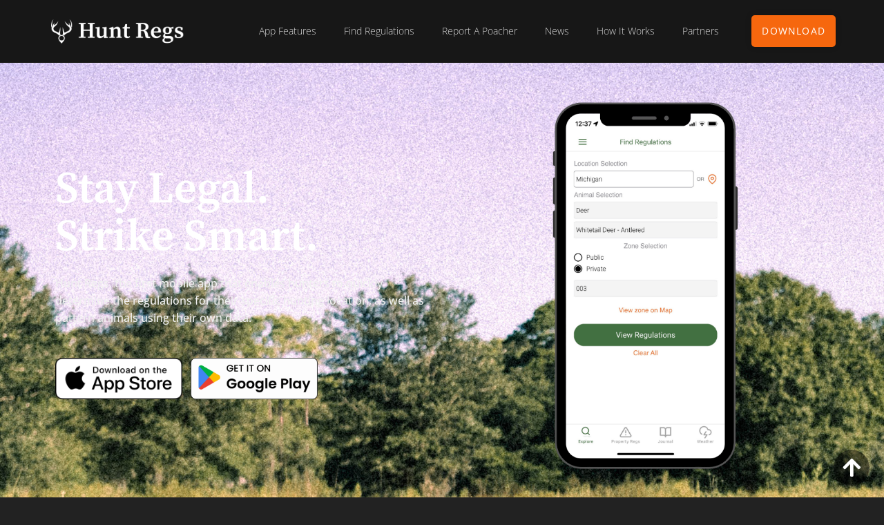

--- FILE ---
content_type: text/html; charset=UTF-8
request_url: https://www.huntregsapp.com/
body_size: 28728
content:
<!doctype html><html dir="ltr" lang="en-US" prefix="og: https://ogp.me/ns#"><head><meta charset="UTF-8"><meta name="viewport" content="width=device-width, initial-scale=1"><link rel="profile" href="http://gmpg.org/xfn/11"><title>Hunt Regs App–Stay Legal. Strike Smart.– Hunting Regulations</title><meta name="description" content="We are the first mobile app that allows hunters to quickly access regulations by dropping a pin on their hunting location and specifying their target species." /><meta name="robots" content="max-image-preview:large" /><link rel="canonical" href="https://www.huntregsapp.com/" /><meta name="generator" content="All in One SEO (AIOSEO) 4.8.1.1" /><meta property="og:locale" content="en_US" /><meta property="og:site_name" content="Hunt Regs App – Stay Legal. Strike Smart." /><meta property="og:type" content="article" /><meta property="og:title" content="Hunt Regs App – Hunt Regs App" /><meta property="og:description" content="We are the first mobile app that allows hunters to quickly access regulations by dropping a pin on their hunt location and specifying their target species." /><meta property="og:url" content="https://www.huntregsapp.com/" /><meta property="og:image" content="https://www.huntregsapp.com/wp-content/uploads/2024/09/hunt-regs-logo.png" /><meta property="og:image:secure_url" content="https://www.huntregsapp.com/wp-content/uploads/2024/09/hunt-regs-logo.png" /><meta property="og:image:width" content="289" /><meta property="og:image:height" content="289" /><meta property="article:published_time" content="2021-08-24T15:58:59+00:00" /><meta property="article:modified_time" content="2025-12-08T19:18:33+00:00" /><meta property="article:publisher" content="https://www.facebook.com/huntregsapp" /><meta name="twitter:card" content="summary" /><meta name="twitter:title" content="Hunt Regs App – Hunt Regs App" /><meta name="twitter:description" content="We are the first mobile app that allows hunters to quickly access regulations by dropping a pin on their hunt location and specifying their target species." /><meta name="twitter:image" content="https://www.huntregsapp.com/wp-content/uploads/2024/09/hunt-regs-logo.png" /> <script type="application/ld+json" class="aioseo-schema">{"@context":"https:\/\/schema.org","@graph":[{"@type":"BreadcrumbList","@id":"https:\/\/www.huntregsapp.com\/#breadcrumblist","itemListElement":[{"@type":"ListItem","@id":"https:\/\/www.huntregsapp.com\/#listItem","position":1,"name":"Home"}]},{"@type":"Organization","@id":"https:\/\/www.huntregsapp.com\/#organization","name":"Hunt Regs App","description":"Stay Legal. Strike Smart.","url":"https:\/\/www.huntregsapp.com\/","logo":{"@type":"ImageObject","url":"https:\/\/www.huntregsapp.com\/wp-content\/uploads\/2021\/08\/Hunt-Regs-Logo.png","@id":"https:\/\/www.huntregsapp.com\/#organizationLogo","width":4000,"height":3000,"caption":"Hunt Regs Logo"},"image":{"@id":"https:\/\/www.huntregsapp.com\/#organizationLogo"},"sameAs":["https:\/\/www.facebook.com\/huntregsapp","https:\/\/www.instagram.com\/huntregsapp\/","https:\/\/www.youtube.com\/channel\/UC4F5qkMhINpu6l-5ydXLWVw"]},{"@type":"WebPage","@id":"https:\/\/www.huntregsapp.com\/#webpage","url":"https:\/\/www.huntregsapp.com\/","name":"Hunt Regs App\u2013Stay Legal. Strike Smart.\u2013 Hunting Regulations","description":"We are the first mobile app that allows hunters to quickly access regulations by dropping a pin on their hunting location and specifying their target species.","inLanguage":"en-US","isPartOf":{"@id":"https:\/\/www.huntregsapp.com\/#website"},"breadcrumb":{"@id":"https:\/\/www.huntregsapp.com\/#breadcrumblist"},"image":{"@type":"ImageObject","url":"https:\/\/www.huntregsapp.com\/wp-content\/uploads\/2024\/09\/hunt-regs-logo.png","@id":"https:\/\/www.huntregsapp.com\/#mainImage","width":289,"height":289},"primaryImageOfPage":{"@id":"https:\/\/www.huntregsapp.com\/#mainImage"},"datePublished":"2021-08-24T15:58:59+00:00","dateModified":"2025-12-08T19:18:33+00:00"},{"@type":"WebSite","@id":"https:\/\/www.huntregsapp.com\/#website","url":"https:\/\/www.huntregsapp.com\/","name":"Hunt Regs App","description":"Stay Legal. Strike Smart.","inLanguage":"en-US","publisher":{"@id":"https:\/\/www.huntregsapp.com\/#organization"}}]}</script> <link rel='dns-prefetch' href='//www.googletagmanager.com' /><link rel='dns-prefetch' href='//maxcdn.bootstrapcdn.com' /><link rel="alternate" type="application/rss+xml" title="Hunt Regs App &raquo; Feed" href="https://www.huntregsapp.com/feed/" /><link rel="alternate" type="application/rss+xml" title="Hunt Regs App &raquo; Comments Feed" href="https://www.huntregsapp.com/comments/feed/" /><link rel="alternate" title="oEmbed (JSON)" type="application/json+oembed" href="https://www.huntregsapp.com/wp-json/oembed/1.0/embed?url=https%3A%2F%2Fwww.huntregsapp.com%2F" /><link rel="alternate" title="oEmbed (XML)" type="text/xml+oembed" href="https://www.huntregsapp.com/wp-json/oembed/1.0/embed?url=https%3A%2F%2Fwww.huntregsapp.com%2F&#038;format=xml" /><style id='wp-img-auto-sizes-contain-inline-css' type='text/css'>img:is([sizes=auto i],[sizes^="auto," i]){contain-intrinsic-size:3000px 1500px}</style><link rel='stylesheet' id='sbi_styles-css' href='https://www.huntregsapp.com/wp-content/plugins/instagram-feed/css/sbi-styles.min.css?ver=6.10.0' type='text/css' media='all' /><link rel='stylesheet' id='sby_styles-css' href='https://www.huntregsapp.com/wp-content/plugins/feeds-for-youtube/css/sb-youtube-free.min.css?ver=2.4.0' type='text/css' media='all' /><style id='wp-emoji-styles-inline-css' type='text/css'>img.wp-smiley,img.emoji{display:inline !important;border:none !important;box-shadow:none !important;height:1em !important;width:1em !important;margin:0 .07em !important;vertical-align:-.1em !important;background:0 0 !important;padding:0 !important}</style><style id='classic-theme-styles-inline-css' type='text/css'>/*! This file is auto-generated */
.wp-block-button__link{color:#fff;background-color:#32373c;border-radius:9999px;box-shadow:none;text-decoration:none;padding:calc(.667em + 2px) calc(1.333em + 2px);font-size:1.125em}.wp-block-file__button{background:#32373c;color:#fff;text-decoration:none}</style><link rel='stylesheet' id='walcf7-datepicker-css-css' href='https://www.huntregsapp.com/wp-content/plugins/date-time-picker-for-contact-form-7/assets/css/jquery.datetimepicker.min.css?ver=1.0.0' type='text/css' media='all' /><link rel='stylesheet' id='dashicons-css' href='https://www.huntregsapp.com/wp-includes/css/dashicons.min.css?ver=6.9' type='text/css' media='all' /><link rel='stylesheet' id='rmp-menu-styles-css' href='https://www.huntregsapp.com/wp-content/uploads/rmp-menu/css/rmp-menu.css?ver=02.24.08' type='text/css' media='all' /><link rel='stylesheet' id='rt-fontawsome-css' href='https://www.huntregsapp.com/wp-content/plugins/the-post-grid/assets/vendor/font-awesome/css/font-awesome.min.css?ver=1769385858' type='text/css' media='all' /><link rel='stylesheet' id='rt-tpg-block-css' href='https://www.huntregsapp.com/wp-content/plugins/the-post-grid/assets/css/tpg-block.min.css?ver=1769385858' type='text/css' media='all' /><link rel='stylesheet' id='wpdp-style2-css' href='https://www.huntregsapp.com/wp-content/cache/autoptimize/css/autoptimize_single_7fd2bf3b427498e32b7b48f643716acf.css?t=1769385859&#038;ver=6.9' type='text/css' media='all' /><link rel='stylesheet' id='wpdp-style3-css' href='https://www.huntregsapp.com/wp-content/cache/autoptimize/css/autoptimize_single_64dfb75ef30cbf691e7858dc1992b4df.css?ver=6.9' type='text/css' media='all' /><link rel='stylesheet' id='cff-css' href='https://www.huntregsapp.com/wp-content/plugins/custom-facebook-feed/assets/css/cff-style.min.css?ver=4.3.0' type='text/css' media='all' /><link rel='stylesheet' id='sb-font-awesome-css' href='https://maxcdn.bootstrapcdn.com/font-awesome/4.7.0/css/font-awesome.min.css?ver=6.9' type='text/css' media='all' /><link rel='stylesheet' id='hello-elementor-css' href='https://www.huntregsapp.com/wp-content/themes/hello-elementor/style.min.css?ver=2.4.1' type='text/css' media='all' /><link rel='stylesheet' id='hello-elementor-theme-style-css' href='https://www.huntregsapp.com/wp-content/themes/hello-elementor/theme.min.css?ver=2.4.1' type='text/css' media='all' /><link rel='stylesheet' id='custom-style-css' href='https://www.huntregsapp.com/wp-content/cache/autoptimize/css/autoptimize_single_d99b6d9f0cb70d1df3ef4f0c2c111b3b.css?ver=2.4584' type='text/css' media='all' /><link rel='stylesheet' id='elementor-frontend-css' href='https://www.huntregsapp.com/wp-content/plugins/elementor/assets/css/frontend.min.css?ver=3.28.3' type='text/css' media='all' /><link rel='stylesheet' id='elementor-post-8-css' href='https://www.huntregsapp.com/wp-content/cache/autoptimize/css/autoptimize_single_eba1949528de622221d1c3c83ed10e43.css?ver=1759024991' type='text/css' media='all' /><link rel='stylesheet' id='widget-image-css' href='https://www.huntregsapp.com/wp-content/plugins/elementor/assets/css/widget-image.min.css?ver=3.28.3' type='text/css' media='all' /><link rel='stylesheet' id='widget-nav-menu-css' href='https://www.huntregsapp.com/wp-content/plugins/elementor-pro/assets/css/widget-nav-menu.min.css?ver=3.28.2' type='text/css' media='all' /><link rel='stylesheet' id='e-animation-float-css' href='https://www.huntregsapp.com/wp-content/plugins/elementor/assets/lib/animations/styles/e-animation-float.min.css?ver=3.28.3' type='text/css' media='all' /><link rel='stylesheet' id='e-sticky-css' href='https://www.huntregsapp.com/wp-content/plugins/elementor-pro/assets/css/modules/sticky.min.css?ver=3.28.2' type='text/css' media='all' /><link rel='stylesheet' id='e-animation-fadeInDown-css' href='https://www.huntregsapp.com/wp-content/plugins/elementor/assets/lib/animations/styles/fadeInDown.min.css?ver=3.28.3' type='text/css' media='all' /><link rel='stylesheet' id='e-motion-fx-css' href='https://www.huntregsapp.com/wp-content/plugins/elementor-pro/assets/css/modules/motion-fx.min.css?ver=3.28.2' type='text/css' media='all' /><link rel='stylesheet' id='widget-social-icons-css' href='https://www.huntregsapp.com/wp-content/plugins/elementor/assets/css/widget-social-icons.min.css?ver=3.28.3' type='text/css' media='all' /><link rel='stylesheet' id='e-apple-webkit-css' href='https://www.huntregsapp.com/wp-content/plugins/elementor/assets/css/conditionals/apple-webkit.min.css?ver=3.28.3' type='text/css' media='all' /><link rel='stylesheet' id='widget-heading-css' href='https://www.huntregsapp.com/wp-content/plugins/elementor/assets/css/widget-heading.min.css?ver=3.28.3' type='text/css' media='all' /><link rel='stylesheet' id='elementor-icons-css' href='https://www.huntregsapp.com/wp-content/plugins/elementor/assets/lib/eicons/css/elementor-icons.min.css?ver=5.36.0' type='text/css' media='all' /><link rel='stylesheet' id='cffstyles-css' href='https://www.huntregsapp.com/wp-content/plugins/custom-facebook-feed/assets/css/cff-style.min.css?ver=4.3.0' type='text/css' media='all' /><link rel='stylesheet' id='sby-styles-css' href='https://www.huntregsapp.com/wp-content/plugins/feeds-for-youtube/css/sb-youtube-free.min.css?ver=2.4.0' type='text/css' media='all' /><link rel='stylesheet' id='sbistyles-css' href='https://www.huntregsapp.com/wp-content/plugins/instagram-feed/css/sbi-styles.min.css?ver=6.10.0' type='text/css' media='all' /><link rel='stylesheet' id='widget-menu-anchor-css' href='https://www.huntregsapp.com/wp-content/plugins/elementor/assets/css/widget-menu-anchor.min.css?ver=3.28.3' type='text/css' media='all' /><link rel='stylesheet' id='e-animation-fadeInRight-css' href='https://www.huntregsapp.com/wp-content/plugins/elementor/assets/lib/animations/styles/fadeInRight.min.css?ver=3.28.3' type='text/css' media='all' /><link rel='stylesheet' id='widget-spacer-css' href='https://www.huntregsapp.com/wp-content/plugins/elementor/assets/css/widget-spacer.min.css?ver=3.28.3' type='text/css' media='all' /><link rel='stylesheet' id='e-animation-fadeInUp-css' href='https://www.huntregsapp.com/wp-content/plugins/elementor/assets/lib/animations/styles/fadeInUp.min.css?ver=3.28.3' type='text/css' media='all' /><link rel='stylesheet' id='widget-call-to-action-css' href='https://www.huntregsapp.com/wp-content/plugins/elementor-pro/assets/css/widget-call-to-action.min.css?ver=3.28.2' type='text/css' media='all' /><link rel='stylesheet' id='e-transitions-css' href='https://www.huntregsapp.com/wp-content/plugins/elementor-pro/assets/css/conditionals/transitions.min.css?ver=3.28.2' type='text/css' media='all' /><link rel='stylesheet' id='elementor-post-20-css' href='https://www.huntregsapp.com/wp-content/cache/autoptimize/css/autoptimize_single_9bc402a16ff9fc68f91f2501629cee7e.css?ver=1765221519' type='text/css' media='all' /><link rel='stylesheet' id='elementor-post-135-css' href='https://www.huntregsapp.com/wp-content/cache/autoptimize/css/autoptimize_single_940215eddc2b7cc62c14ca083d010f12.css?ver=1759024992' type='text/css' media='all' /><link rel='stylesheet' id='elementor-post-300-css' href='https://www.huntregsapp.com/wp-content/cache/autoptimize/css/autoptimize_single_eeed871de7d9c56820c5013abdf2c491.css?ver=1759024992' type='text/css' media='all' /><link rel='stylesheet' id='elementor-gf-local-sourceserifpro-css' href='https://www.huntregsapp.com/wp-content/cache/autoptimize/css/autoptimize_single_b5fb8c7da20acc93053b9ef629efbb8e.css?ver=1743606053' type='text/css' media='all' /><link rel='stylesheet' id='elementor-gf-local-opensans-css' href='https://www.huntregsapp.com/wp-content/cache/autoptimize/css/autoptimize_single_759a4d72a7eb2a17e3adf7163fcae6f9.css?ver=1743606063' type='text/css' media='all' /><link rel='stylesheet' id='elementor-icons-shared-0-css' href='https://www.huntregsapp.com/wp-content/plugins/elementor/assets/lib/font-awesome/css/fontawesome.min.css?ver=5.15.3' type='text/css' media='all' /><link rel='stylesheet' id='elementor-icons-fa-solid-css' href='https://www.huntregsapp.com/wp-content/plugins/elementor/assets/lib/font-awesome/css/solid.min.css?ver=5.15.3' type='text/css' media='all' /><link rel='stylesheet' id='elementor-icons-fa-brands-css' href='https://www.huntregsapp.com/wp-content/plugins/elementor/assets/lib/font-awesome/css/brands.min.css?ver=5.15.3' type='text/css' media='all' /><link rel='stylesheet' id='elementor-icons-fa-regular-css' href='https://www.huntregsapp.com/wp-content/plugins/elementor/assets/lib/font-awesome/css/regular.min.css?ver=5.15.3' type='text/css' media='all' /> <script type="text/javascript" src="https://www.huntregsapp.com/wp-includes/js/jquery/jquery.min.js?ver=3.7.1" id="jquery-core-js"></script> <script defer type="text/javascript" src="https://www.huntregsapp.com/wp-includes/js/jquery/jquery-migrate.min.js?ver=3.4.1" id="jquery-migrate-js"></script> <script defer type="text/javascript" src="https://www.huntregsapp.com/wp-includes/js/jquery/ui/core.min.js?ver=1.13.3" id="jquery-ui-core-js"></script> <script defer type="text/javascript" src="https://www.huntregsapp.com/wp-includes/js/jquery/ui/datepicker.min.js?ver=1.13.3" id="jquery-ui-datepicker-js"></script> <script defer id="jquery-ui-datepicker-js-after" src="[data-uri]"></script> <script defer id="wpdp-scripts2-js-extra" src="[data-uri]"></script> <script defer type="text/javascript" src="https://www.huntregsapp.com/wp-content/cache/autoptimize/js/autoptimize_single_9da2cec1a3af1f87f077b9374ab2951f.js?ver=6.9" id="wpdp-scripts2-js"></script> <script defer type="text/javascript" src="https://www.huntregsapp.com/wp-content/plugins/elementor-pro/assets/js/page-transitions.min.js?ver=3.28.2" id="page-transitions-js"></script> 
 <script defer type="text/javascript" src="https://www.googletagmanager.com/gtag/js?id=GT-5R49756N" id="google_gtagjs-js"></script> <script defer id="google_gtagjs-js-after" src="[data-uri]"></script> <link rel="https://api.w.org/" href="https://www.huntregsapp.com/wp-json/" /><link rel="alternate" title="JSON" type="application/json" href="https://www.huntregsapp.com/wp-json/wp/v2/pages/20" /><link rel="EditURI" type="application/rsd+xml" title="RSD" href="https://www.huntregsapp.com/xmlrpc.php?rsd" /><meta name="generator" content="WordPress 6.9" /><link rel='shortlink' href='https://www.huntregsapp.com/' /><meta name="generator" content="Site Kit by Google 1.170.0" /><style>:root{--tpg-primary-color:#0d6efd;--tpg-secondary-color:#0654c4;--tpg-primary-light:#c4d0ff}body .rt-tpg-container .rt-loading,body #bottom-script-loader .rt-ball-clip-rotate{color:#0367bf !important}</style><meta name="generator" content="Elementor 3.28.3; features: additional_custom_breakpoints, e_local_google_fonts; settings: css_print_method-external, google_font-enabled, font_display-auto">  <script defer src="[data-uri]"></script> <noscript><img height="1" width="1" style="display:none"
src="https://www.facebook.com/tr?id=1392181665142739&ev=PageView&noscript=1"
/></noscript> <style>.e-con.e-parent:nth-of-type(n+4):not(.e-lazyloaded):not(.e-no-lazyload),.e-con.e-parent:nth-of-type(n+4):not(.e-lazyloaded):not(.e-no-lazyload) *{background-image:none !important}@media screen and (max-height:1024px){.e-con.e-parent:nth-of-type(n+3):not(.e-lazyloaded):not(.e-no-lazyload),.e-con.e-parent:nth-of-type(n+3):not(.e-lazyloaded):not(.e-no-lazyload) *{background-image:none !important}}@media screen and (max-height:640px){.e-con.e-parent:nth-of-type(n+2):not(.e-lazyloaded):not(.e-no-lazyload),.e-con.e-parent:nth-of-type(n+2):not(.e-lazyloaded):not(.e-no-lazyload) *{background-image:none !important}}</style><meta name="theme-color" content="#222222"><link rel="icon" href="https://www.huntregsapp.com/wp-content/uploads/2021/08/Hunt-Regs-Logo-Favicon-150x150.png" sizes="32x32" /><link rel="icon" href="https://www.huntregsapp.com/wp-content/uploads/2021/08/Hunt-Regs-Logo-Favicon-300x300.png" sizes="192x192" /><link rel="apple-touch-icon" href="https://www.huntregsapp.com/wp-content/uploads/2021/08/Hunt-Regs-Logo-Favicon-300x300.png" /><meta name="msapplication-TileImage" content="https://www.huntregsapp.com/wp-content/uploads/2021/08/Hunt-Regs-Logo-Favicon-300x300.png" /><style type="text/css" id="wp-custom-css">.elementor-1699 .elementor-element.elementor-element-c16e14e .elementor-field-group .elementor-field::-webkit-input-placeholder{color:#787878}#pac-input::placeholder{color:#222}@media (max-width:767px){.modal-report #pac-input{left:10px !important;top:60px !important;width:90%}}.account-info-lable{margin-bottom:5px !important}#timeInput{display:none}.time-display{background-color:#333;color:#fff;border:1px solid #555;border-radius:4px;padding:8px;font-size:16px;width:120px;text-align:left;display:inline-block;cursor:pointer;background-image:url("data:image/svg+xml,%3Csvg xmlns='http://www.w3.org/2000/svg' viewBox='0 0 24 24' fill='%23000000'%3E%3Cpath d='M12 2C6.5 2 2 6.5 2 12s4.5 10 10 10 10-4.5 10-10S17.5 2 12 2zm0 18c-4.4 0-8-3.6-8-8s3.6-8 8-8 8 3.6 8 8-3.6 8-8 8zm-1-13h2v5h3v2h-5V7z'/%3E%3C/svg%3E");background-repeat:no-repeat;background-position:calc(100% - 8px) center;background-size:16px 16px}.custom-time-picker{display:flex;background:#fff;border:1px solid #555;border-radius:4px;position:absolute;z-index:1000;width:120px;height:200px;overflow:hidden}.time-column{flex:1;overflow-y:auto;scrollbar-width:none;-ms-overflow-style:none}.time-column::-webkit-scrollbar{width:0;height:0}.time-option{color:#000;padding:10px 5px;text-align:center;cursor:pointer}.time-option:hover{font-weight:700}.time-option.selected{background-color:#06c;color:#fff;font-weight:700}.time-option.disabled{color:#888;cursor:not-allowed}.custom-time-picker{width:180px}.time-column.ampm{flex:.5}.time-column.ampm .time-option{padding:5px;font-size:12px}@media (max-width:1200px){.hunt-regs-container .buttons{display:flex;flex-direction:column;align-items:center;gap:15px;margin:25px 0;width:100%}.hunt-regs-container .btn{padding:12px 20px;font-size:14px !important;min-width:250px;width:100%;max-width:300px;display:block;box-sizing:border-box}}@media (max-width:1200px) and (min-width:768px){.hunt-regs-container{padding:20px 15px}.hunt-regs-container .hunt-regs-section{padding:20px 15px}.hunt-regs-container .header-section,.hunt-regs-container .hunt-regs-content{display:block}.hunt-regs-container .logo-and-info{display:block;margin-bottom:25px}.hunt-regs-container .logo-section{justify-content:center;margin-bottom:20px}.hunt-regs-container .logo-section img{width:100px;height:100px;margin:0 5px}.hunt-regs-container .info-text{margin:0;padding:0;text-align:center;font-size:14px}.hunt-regs-container .buttons{display:flex;flex-direction:column;align-items:center;gap:15px;margin:25px 0;width:100%}.hunt-regs-container .btn{padding:12px 20px;font-size:14px !important;min-width:250px;width:100%;max-width:300px;display:block;box-sizing:border-box}.hunt-regs-container .hunt-regs-info,.hunt-regs-container .hunt-regs-image{min-width:auto;padding-right:0;text-align:center}.hunt-regs-container .hunt-regs-title{font-size:48px;margin:20px 0}.hunt-regs-container .hunt-regs-subtitle{text-align:center;font-size:22px}.hunt-regs-container .hunt-regs-description{font-size:16px;text-align:center;margin-bottom:20px}.hunt-regs-container .hunt-regs-features{text-align:left;font-size:16px;margin:0 auto;max-width:400px}.hunt-regs-container .hunt-regs-image{background-size:auto 50%;padding-top:30px;margin-top:30px}.hunt-regs-container .hunt-regs-image img{width:100%;max-width:300px;height:auto}.hunt-regs-container .app-links{position:static;display:flex;justify-content:center;align-items:center;margin-top:30px;flex-wrap:wrap;gap:15px}.hunt-regs-container .hunt-area-image{position:static;display:block;margin:20px auto;width:80px;height:80px}.hunt-regs-container .logo-section{display:flex;justify-content:center;align-items:center;margin-bottom:20px;width:100%;text-align:center}.hunt-regs-container .logo-section img{width:250px;height:100px;margin:0 5px;display:inline-block}}@media (max-width:480px){.hunt-regs-container .btn{min-width:100%;max-width:100%;padding:14px 16px;font-size:14px !important}}#menu-1-7e95fa3e{flex-wrap:nowrap}</style><style id='global-styles-inline-css' type='text/css'>:root{--wp--preset--aspect-ratio--square:1;--wp--preset--aspect-ratio--4-3:4/3;--wp--preset--aspect-ratio--3-4:3/4;--wp--preset--aspect-ratio--3-2:3/2;--wp--preset--aspect-ratio--2-3:2/3;--wp--preset--aspect-ratio--16-9:16/9;--wp--preset--aspect-ratio--9-16:9/16;--wp--preset--color--black:#000;--wp--preset--color--cyan-bluish-gray:#abb8c3;--wp--preset--color--white:#fff;--wp--preset--color--pale-pink:#f78da7;--wp--preset--color--vivid-red:#cf2e2e;--wp--preset--color--luminous-vivid-orange:#ff6900;--wp--preset--color--luminous-vivid-amber:#fcb900;--wp--preset--color--light-green-cyan:#7bdcb5;--wp--preset--color--vivid-green-cyan:#00d084;--wp--preset--color--pale-cyan-blue:#8ed1fc;--wp--preset--color--vivid-cyan-blue:#0693e3;--wp--preset--color--vivid-purple:#9b51e0;--wp--preset--gradient--vivid-cyan-blue-to-vivid-purple:linear-gradient(135deg,#0693e3 0%,#9b51e0 100%);--wp--preset--gradient--light-green-cyan-to-vivid-green-cyan:linear-gradient(135deg,#7adcb4 0%,#00d082 100%);--wp--preset--gradient--luminous-vivid-amber-to-luminous-vivid-orange:linear-gradient(135deg,#fcb900 0%,#ff6900 100%);--wp--preset--gradient--luminous-vivid-orange-to-vivid-red:linear-gradient(135deg,#ff6900 0%,#cf2e2e 100%);--wp--preset--gradient--very-light-gray-to-cyan-bluish-gray:linear-gradient(135deg,#eee 0%,#a9b8c3 100%);--wp--preset--gradient--cool-to-warm-spectrum:linear-gradient(135deg,#4aeadc 0%,#9778d1 20%,#cf2aba 40%,#ee2c82 60%,#fb6962 80%,#fef84c 100%);--wp--preset--gradient--blush-light-purple:linear-gradient(135deg,#ffceec 0%,#9896f0 100%);--wp--preset--gradient--blush-bordeaux:linear-gradient(135deg,#fecda5 0%,#fe2d2d 50%,#6b003e 100%);--wp--preset--gradient--luminous-dusk:linear-gradient(135deg,#ffcb70 0%,#c751c0 50%,#4158d0 100%);--wp--preset--gradient--pale-ocean:linear-gradient(135deg,#fff5cb 0%,#b6e3d4 50%,#33a7b5 100%);--wp--preset--gradient--electric-grass:linear-gradient(135deg,#caf880 0%,#71ce7e 100%);--wp--preset--gradient--midnight:linear-gradient(135deg,#020381 0%,#2874fc 100%);--wp--preset--font-size--small:13px;--wp--preset--font-size--medium:20px;--wp--preset--font-size--large:36px;--wp--preset--font-size--x-large:42px;--wp--preset--spacing--20:.44rem;--wp--preset--spacing--30:.67rem;--wp--preset--spacing--40:1rem;--wp--preset--spacing--50:1.5rem;--wp--preset--spacing--60:2.25rem;--wp--preset--spacing--70:3.38rem;--wp--preset--spacing--80:5.06rem;--wp--preset--shadow--natural:6px 6px 9px rgba(0,0,0,.2);--wp--preset--shadow--deep:12px 12px 50px rgba(0,0,0,.4);--wp--preset--shadow--sharp:6px 6px 0px rgba(0,0,0,.2);--wp--preset--shadow--outlined:6px 6px 0px -3px #fff,6px 6px #000;--wp--preset--shadow--crisp:6px 6px 0px #000}:where(.is-layout-flex){gap:.5em}:where(.is-layout-grid){gap:.5em}body .is-layout-flex{display:flex}.is-layout-flex{flex-wrap:wrap;align-items:center}.is-layout-flex>:is(*,div){margin:0}body .is-layout-grid{display:grid}.is-layout-grid>:is(*,div){margin:0}:where(.wp-block-columns.is-layout-flex){gap:2em}:where(.wp-block-columns.is-layout-grid){gap:2em}:where(.wp-block-post-template.is-layout-flex){gap:1.25em}:where(.wp-block-post-template.is-layout-grid){gap:1.25em}.has-black-color{color:var(--wp--preset--color--black) !important}.has-cyan-bluish-gray-color{color:var(--wp--preset--color--cyan-bluish-gray) !important}.has-white-color{color:var(--wp--preset--color--white) !important}.has-pale-pink-color{color:var(--wp--preset--color--pale-pink) !important}.has-vivid-red-color{color:var(--wp--preset--color--vivid-red) !important}.has-luminous-vivid-orange-color{color:var(--wp--preset--color--luminous-vivid-orange) !important}.has-luminous-vivid-amber-color{color:var(--wp--preset--color--luminous-vivid-amber) !important}.has-light-green-cyan-color{color:var(--wp--preset--color--light-green-cyan) !important}.has-vivid-green-cyan-color{color:var(--wp--preset--color--vivid-green-cyan) !important}.has-pale-cyan-blue-color{color:var(--wp--preset--color--pale-cyan-blue) !important}.has-vivid-cyan-blue-color{color:var(--wp--preset--color--vivid-cyan-blue) !important}.has-vivid-purple-color{color:var(--wp--preset--color--vivid-purple) !important}.has-black-background-color{background-color:var(--wp--preset--color--black) !important}.has-cyan-bluish-gray-background-color{background-color:var(--wp--preset--color--cyan-bluish-gray) !important}.has-white-background-color{background-color:var(--wp--preset--color--white) !important}.has-pale-pink-background-color{background-color:var(--wp--preset--color--pale-pink) !important}.has-vivid-red-background-color{background-color:var(--wp--preset--color--vivid-red) !important}.has-luminous-vivid-orange-background-color{background-color:var(--wp--preset--color--luminous-vivid-orange) !important}.has-luminous-vivid-amber-background-color{background-color:var(--wp--preset--color--luminous-vivid-amber) !important}.has-light-green-cyan-background-color{background-color:var(--wp--preset--color--light-green-cyan) !important}.has-vivid-green-cyan-background-color{background-color:var(--wp--preset--color--vivid-green-cyan) !important}.has-pale-cyan-blue-background-color{background-color:var(--wp--preset--color--pale-cyan-blue) !important}.has-vivid-cyan-blue-background-color{background-color:var(--wp--preset--color--vivid-cyan-blue) !important}.has-vivid-purple-background-color{background-color:var(--wp--preset--color--vivid-purple) !important}.has-black-border-color{border-color:var(--wp--preset--color--black) !important}.has-cyan-bluish-gray-border-color{border-color:var(--wp--preset--color--cyan-bluish-gray) !important}.has-white-border-color{border-color:var(--wp--preset--color--white) !important}.has-pale-pink-border-color{border-color:var(--wp--preset--color--pale-pink) !important}.has-vivid-red-border-color{border-color:var(--wp--preset--color--vivid-red) !important}.has-luminous-vivid-orange-border-color{border-color:var(--wp--preset--color--luminous-vivid-orange) !important}.has-luminous-vivid-amber-border-color{border-color:var(--wp--preset--color--luminous-vivid-amber) !important}.has-light-green-cyan-border-color{border-color:var(--wp--preset--color--light-green-cyan) !important}.has-vivid-green-cyan-border-color{border-color:var(--wp--preset--color--vivid-green-cyan) !important}.has-pale-cyan-blue-border-color{border-color:var(--wp--preset--color--pale-cyan-blue) !important}.has-vivid-cyan-blue-border-color{border-color:var(--wp--preset--color--vivid-cyan-blue) !important}.has-vivid-purple-border-color{border-color:var(--wp--preset--color--vivid-purple) !important}.has-vivid-cyan-blue-to-vivid-purple-gradient-background{background:var(--wp--preset--gradient--vivid-cyan-blue-to-vivid-purple) !important}.has-light-green-cyan-to-vivid-green-cyan-gradient-background{background:var(--wp--preset--gradient--light-green-cyan-to-vivid-green-cyan) !important}.has-luminous-vivid-amber-to-luminous-vivid-orange-gradient-background{background:var(--wp--preset--gradient--luminous-vivid-amber-to-luminous-vivid-orange) !important}.has-luminous-vivid-orange-to-vivid-red-gradient-background{background:var(--wp--preset--gradient--luminous-vivid-orange-to-vivid-red) !important}.has-very-light-gray-to-cyan-bluish-gray-gradient-background{background:var(--wp--preset--gradient--very-light-gray-to-cyan-bluish-gray) !important}.has-cool-to-warm-spectrum-gradient-background{background:var(--wp--preset--gradient--cool-to-warm-spectrum) !important}.has-blush-light-purple-gradient-background{background:var(--wp--preset--gradient--blush-light-purple) !important}.has-blush-bordeaux-gradient-background{background:var(--wp--preset--gradient--blush-bordeaux) !important}.has-luminous-dusk-gradient-background{background:var(--wp--preset--gradient--luminous-dusk) !important}.has-pale-ocean-gradient-background{background:var(--wp--preset--gradient--pale-ocean) !important}.has-electric-grass-gradient-background{background:var(--wp--preset--gradient--electric-grass) !important}.has-midnight-gradient-background{background:var(--wp--preset--gradient--midnight) !important}.has-small-font-size{font-size:var(--wp--preset--font-size--small) !important}.has-medium-font-size{font-size:var(--wp--preset--font-size--medium) !important}.has-large-font-size{font-size:var(--wp--preset--font-size--large) !important}.has-x-large-font-size{font-size:var(--wp--preset--font-size--x-large) !important}</style></head><body class="home wp-singular page-template page-template-elementor_header_footer page page-id-20 wp-custom-logo wp-theme-hello-elementor rttpg rttpg-7.8.3 radius-frontend rttpg-body-wrap elementor-default elementor-template-full-width elementor-kit-8 elementor-page elementor-page-20"> <e-page-transition preloader-type="animation" preloader-animation-type="bouncing-dots" class="e-page-transition--entering" exclude="^https\:\/\/www\.huntregsapp\.com\/wp\-admin\/"> </e-page-transition><div data-elementor-type="header" data-elementor-id="135" class="elementor elementor-135 elementor-location-header" data-elementor-post-type="elementor_library"><header class="elementor-section elementor-top-section elementor-element elementor-element-60bbc5ba elementor-section-content-middle elementor-section-height-min-height animated-fast elementor-hidden-tablet elementor-hidden-mobile elementor-section-boxed elementor-section-height-default elementor-section-items-middle elementor-invisible" data-id="60bbc5ba" data-element_type="section" id="header-custom" data-settings="{&quot;background_background&quot;:&quot;classic&quot;,&quot;background_motion_fx_motion_fx_scrolling&quot;:&quot;yes&quot;,&quot;sticky&quot;:&quot;top&quot;,&quot;animation&quot;:&quot;fadeInDown&quot;,&quot;background_motion_fx_devices&quot;:[&quot;desktop&quot;,&quot;tablet&quot;,&quot;mobile&quot;],&quot;sticky_on&quot;:[&quot;desktop&quot;,&quot;tablet&quot;,&quot;mobile&quot;],&quot;sticky_offset&quot;:0,&quot;sticky_effects_offset&quot;:0,&quot;sticky_anchor_link_offset&quot;:0}"><div class="elementor-container elementor-column-gap-no"><div class="elementor-column elementor-col-25 elementor-top-column elementor-element elementor-element-6707b6f1" data-id="6707b6f1" data-element_type="column"><div class="elementor-widget-wrap elementor-element-populated"><div class="elementor-element elementor-element-c476359 elementor-widget elementor-widget-image" data-id="c476359" data-element_type="widget" data-widget_type="image.default"><div class="elementor-widget-container"> <a href="https://www.huntregsapp.com"> <img fetchpriority="high" width="800" height="163" src="https://www.huntregsapp.com/wp-content/uploads/2021/08/Group-2-e1630547824653-1024x209.png" class="attachment-large size-large wp-image-281" alt="Hunt Regs App" srcset="https://www.huntregsapp.com/wp-content/uploads/2021/08/Group-2-e1630547824653-1024x209.png 1024w, https://www.huntregsapp.com/wp-content/uploads/2021/08/Group-2-e1630547824653-300x61.png 300w, https://www.huntregsapp.com/wp-content/uploads/2021/08/Group-2-e1630547824653-768x157.png 768w, https://www.huntregsapp.com/wp-content/uploads/2021/08/Group-2-e1630547824653.png 1353w" sizes="(max-width: 800px) 100vw, 800px" /> </a></div></div></div></div><div class="elementor-column elementor-col-50 elementor-top-column elementor-element elementor-element-646c7c4a" data-id="646c7c4a" data-element_type="column"><div class="elementor-widget-wrap elementor-element-populated"><div class="elementor-element elementor-element-7e95fa3e elementor-nav-menu__align-end elementor-nav-menu--stretch elementor-nav-menu--dropdown-tablet elementor-nav-menu__text-align-aside elementor-nav-menu--toggle elementor-nav-menu--burger elementor-widget elementor-widget-nav-menu" data-id="7e95fa3e" data-element_type="widget" data-settings="{&quot;full_width&quot;:&quot;stretch&quot;,&quot;layout&quot;:&quot;horizontal&quot;,&quot;submenu_icon&quot;:{&quot;value&quot;:&quot;&lt;i class=\&quot;fas fa-caret-down\&quot;&gt;&lt;\/i&gt;&quot;,&quot;library&quot;:&quot;fa-solid&quot;},&quot;toggle&quot;:&quot;burger&quot;}" data-widget_type="nav-menu.default"><div class="elementor-widget-container"><nav aria-label="Menu" class="elementor-nav-menu--main elementor-nav-menu__container elementor-nav-menu--layout-horizontal e--pointer-text e--animation-float"><ul id="menu-1-7e95fa3e" class="elementor-nav-menu"><li class="menu-item menu-item-type-custom menu-item-object-custom current-menu-item current_page_item menu-item-187"><a href="/#sec1" aria-current="page" class="elementor-item elementor-item-anchor">App Features</a></li><li class="menu-item menu-item-type-custom menu-item-object-custom menu-item-5295"><a href="https://prod.huntregsapp.com/regulations" class="elementor-item">Find Regulations</a></li><li class="menu-item menu-item-type-custom menu-item-object-custom menu-item-5296"><a href="https://prod.huntregsapp.com/report" class="elementor-item">Report A Poacher</a></li><li class="menu-item menu-item-type-post_type menu-item-object-page menu-item-5094"><a href="https://www.huntregsapp.com/news/" class="elementor-item">News</a></li><li class="menu-item menu-item-type-post_type menu-item-object-page menu-item-1359"><a href="https://www.huntregsapp.com/how-it-works/" class="elementor-item">How It Works</a></li><li class="menu-item menu-item-type-post_type menu-item-object-page menu-item-4618"><a href="https://www.huntregsapp.com/partners/" class="elementor-item">Partners</a></li></ul></nav><div class="elementor-menu-toggle" role="button" tabindex="0" aria-label="Menu Toggle" aria-expanded="false"> <i aria-hidden="true" role="presentation" class="elementor-menu-toggle__icon--open eicon-menu-bar"></i><i aria-hidden="true" role="presentation" class="elementor-menu-toggle__icon--close eicon-close"></i></div><nav class="elementor-nav-menu--dropdown elementor-nav-menu__container" aria-hidden="true"><ul id="menu-2-7e95fa3e" class="elementor-nav-menu"><li class="menu-item menu-item-type-custom menu-item-object-custom current-menu-item current_page_item menu-item-187"><a href="/#sec1" aria-current="page" class="elementor-item elementor-item-anchor" tabindex="-1">App Features</a></li><li class="menu-item menu-item-type-custom menu-item-object-custom menu-item-5295"><a href="https://prod.huntregsapp.com/regulations" class="elementor-item" tabindex="-1">Find Regulations</a></li><li class="menu-item menu-item-type-custom menu-item-object-custom menu-item-5296"><a href="https://prod.huntregsapp.com/report" class="elementor-item" tabindex="-1">Report A Poacher</a></li><li class="menu-item menu-item-type-post_type menu-item-object-page menu-item-5094"><a href="https://www.huntregsapp.com/news/" class="elementor-item" tabindex="-1">News</a></li><li class="menu-item menu-item-type-post_type menu-item-object-page menu-item-1359"><a href="https://www.huntregsapp.com/how-it-works/" class="elementor-item" tabindex="-1">How It Works</a></li><li class="menu-item menu-item-type-post_type menu-item-object-page menu-item-4618"><a href="https://www.huntregsapp.com/partners/" class="elementor-item" tabindex="-1">Partners</a></li></ul></nav></div></div></div></div><div class="elementor-column elementor-col-25 elementor-top-column elementor-element elementor-element-572f94fd" data-id="572f94fd" data-element_type="column"><div class="elementor-widget-wrap elementor-element-populated"><div class="elementor-element elementor-element-fe46bc3 elementor-view-default elementor-widget elementor-widget-icon" data-id="fe46bc3" data-element_type="widget" id="icon-profile" data-widget_type="icon.default"><div class="elementor-widget-container"><div class="elementor-icon-wrapper"><div class="elementor-icon"> <svg xmlns="http://www.w3.org/2000/svg" viewBox="0 0 25 25" id="profile"><path d="M12.5 11a4 4 0 1 1 4-4A4 4 0 0 1 12.5 11zm0-7a3 3 0 1 0 3 3A3 3 0 0 0 12.5 4zM22 22H21v-.5a8.5 8.5 0 0 0-17 0V22H3v-.5a9.5 9.5 0 0 1 19 0z"></path></svg></div></div></div></div><div class="elementor-element elementor-element-351ddb3 elementor-widget elementor-widget-html" data-id="351ddb3" data-element_type="widget" id="dropdown-logout" data-widget_type="html.default"><div class="elementor-widget-container"><div class="logout-main" style="display: none;"><div class="popup-logout"> <a href="/my-account/" id="account-button">Account Info</a> <a href="/maintain/logout/" id="logout-button">Logout</a></div></div> <script defer src="[data-uri]"></script> <style>.popup-logout{display:flex;flex-direction:column;gap:0px}.logout-main{background-color:#fff;padding:5px 25px;color:#fff;position:absolute;display:none;z-index:1000}.logout-main.show{display:block}a{text-decoration:none;color:#000;font-size:12px;font-weight:500;padding:5px 0}a:hover{color:#666}.logout-main:before{content:"";position:absolute;left:50%;transform:translateX(-50%);top:0;width:0;height:0;border-style:solid;border-width:0;border-color:transparent transparent #fae0bb;z-index:9999}.logout-main:after{left:50%;transform:translateX(-50%);content:"";position:absolute;top:-5px;width:0;height:0;border-style:solid;border-width:0 6px 6px;border-color:transparent transparent #fff;z-index:9998}</style></div></div><div class="elementor-element elementor-element-e2def36 elementor-align-right elementor-widget elementor-widget-button" data-id="e2def36" data-element_type="widget" data-widget_type="button.default"><div class="elementor-widget-container"><div class="elementor-button-wrapper"> <a class="elementor-button elementor-button-link elementor-size-sm elementor-animation-float" href="https://apps.apple.com/us/app/hunt-regs/id1599506822" target="_blank"> <span class="elementor-button-content-wrapper"> <span class="elementor-button-text">Download</span> </span> </a></div></div></div></div></div></div></header><section class="elementor-section elementor-top-section elementor-element elementor-element-05d3320 elementor-section-content-middle elementor-hidden-desktop elementor-section-boxed elementor-section-height-default elementor-section-height-default" data-id="05d3320" data-element_type="section" data-settings="{&quot;sticky&quot;:&quot;top&quot;,&quot;background_background&quot;:&quot;classic&quot;,&quot;sticky_on&quot;:[&quot;desktop&quot;,&quot;tablet&quot;,&quot;mobile&quot;],&quot;sticky_offset&quot;:0,&quot;sticky_effects_offset&quot;:0,&quot;sticky_anchor_link_offset&quot;:0}"><div class="elementor-container elementor-column-gap-default"><div class="elementor-column elementor-col-50 elementor-top-column elementor-element elementor-element-8750cba" data-id="8750cba" data-element_type="column"><div class="elementor-widget-wrap elementor-element-populated"><div class="elementor-element elementor-element-0c29ba4 elementor-widget elementor-widget-image" data-id="0c29ba4" data-element_type="widget" data-widget_type="image.default"><div class="elementor-widget-container"> <a href="https://www.huntregsapp.com"> <img fetchpriority="high" width="800" height="163" src="https://www.huntregsapp.com/wp-content/uploads/2021/08/Group-2-e1630547824653-1024x209.png" class="attachment-large size-large wp-image-281" alt="Hunt Regs App" srcset="https://www.huntregsapp.com/wp-content/uploads/2021/08/Group-2-e1630547824653-1024x209.png 1024w, https://www.huntregsapp.com/wp-content/uploads/2021/08/Group-2-e1630547824653-300x61.png 300w, https://www.huntregsapp.com/wp-content/uploads/2021/08/Group-2-e1630547824653-768x157.png 768w, https://www.huntregsapp.com/wp-content/uploads/2021/08/Group-2-e1630547824653.png 1353w" sizes="(max-width: 800px) 100vw, 800px" /> </a></div></div></div></div><div class="elementor-column elementor-col-50 elementor-top-column elementor-element elementor-element-7d453a4" data-id="7d453a4" data-element_type="column"><div class="elementor-widget-wrap elementor-element-populated"><div class="elementor-element elementor-element-0a9dd8a elementor-nav-menu__align-end elementor-nav-menu--stretch elementor-nav-menu__text-align-center elementor-nav-menu--dropdown-tablet elementor-nav-menu--toggle elementor-nav-menu--burger elementor-widget elementor-widget-nav-menu" data-id="0a9dd8a" data-element_type="widget" data-settings="{&quot;full_width&quot;:&quot;stretch&quot;,&quot;layout&quot;:&quot;horizontal&quot;,&quot;submenu_icon&quot;:{&quot;value&quot;:&quot;&lt;i class=\&quot;fas fa-caret-down\&quot;&gt;&lt;\/i&gt;&quot;,&quot;library&quot;:&quot;fa-solid&quot;},&quot;toggle&quot;:&quot;burger&quot;}" data-widget_type="nav-menu.default"><div class="elementor-widget-container"><nav aria-label="Menu" class="elementor-nav-menu--main elementor-nav-menu__container elementor-nav-menu--layout-horizontal e--pointer-text e--animation-float"><ul id="menu-1-0a9dd8a" class="elementor-nav-menu"><li class="menu-item menu-item-type-custom menu-item-object-custom current-menu-item current_page_item menu-item-358"><a href="/#sec1" aria-current="page" class="elementor-item elementor-item-anchor">App Features</a></li><li class="menu-item menu-item-type-custom menu-item-object-custom menu-item-5298"><a href="https://prod.huntregsapp.com/regulations" class="elementor-item">Find Regulations</a></li><li class="menu-item menu-item-type-custom menu-item-object-custom menu-item-5297"><a href="https://prod.huntregsapp.com/report" class="elementor-item">Report A Poacher</a></li><li class="menu-item menu-item-type-post_type menu-item-object-page menu-item-5104"><a href="https://www.huntregsapp.com/news/" class="elementor-item">News</a></li><li class="menu-item menu-item-type-post_type menu-item-object-page menu-item-1360"><a href="https://www.huntregsapp.com/how-it-works/" class="elementor-item">How It Works</a></li><li class="menu-item menu-item-type-post_type menu-item-object-page menu-item-4437"><a href="https://www.huntregsapp.com/partners/" class="elementor-item">Partners</a></li></ul></nav><div class="elementor-menu-toggle" role="button" tabindex="0" aria-label="Menu Toggle" aria-expanded="false"> <i aria-hidden="true" role="presentation" class="elementor-menu-toggle__icon--open eicon-menu-bar"></i><i aria-hidden="true" role="presentation" class="elementor-menu-toggle__icon--close eicon-close"></i></div><nav class="elementor-nav-menu--dropdown elementor-nav-menu__container" aria-hidden="true"><ul id="menu-2-0a9dd8a" class="elementor-nav-menu"><li class="menu-item menu-item-type-custom menu-item-object-custom current-menu-item current_page_item menu-item-358"><a href="/#sec1" aria-current="page" class="elementor-item elementor-item-anchor" tabindex="-1">App Features</a></li><li class="menu-item menu-item-type-custom menu-item-object-custom menu-item-5298"><a href="https://prod.huntregsapp.com/regulations" class="elementor-item" tabindex="-1">Find Regulations</a></li><li class="menu-item menu-item-type-custom menu-item-object-custom menu-item-5297"><a href="https://prod.huntregsapp.com/report" class="elementor-item" tabindex="-1">Report A Poacher</a></li><li class="menu-item menu-item-type-post_type menu-item-object-page menu-item-5104"><a href="https://www.huntregsapp.com/news/" class="elementor-item" tabindex="-1">News</a></li><li class="menu-item menu-item-type-post_type menu-item-object-page menu-item-1360"><a href="https://www.huntregsapp.com/how-it-works/" class="elementor-item" tabindex="-1">How It Works</a></li><li class="menu-item menu-item-type-post_type menu-item-object-page menu-item-4437"><a href="https://www.huntregsapp.com/partners/" class="elementor-item" tabindex="-1">Partners</a></li></ul></nav></div></div></div></div></div></section></div><div data-elementor-type="wp-page" data-elementor-id="20" class="elementor elementor-20" data-elementor-post-type="page"><section class="elementor-section elementor-top-section elementor-element elementor-element-1526eae elementor-section-boxed elementor-section-height-default elementor-section-height-default" data-id="1526eae" data-element_type="section"><div class="elementor-container elementor-column-gap-no"><div class="elementor-column elementor-col-100 elementor-top-column elementor-element elementor-element-61b33c3" data-id="61b33c3" data-element_type="column"><div class="elementor-widget-wrap elementor-element-populated"><div class="elementor-element elementor-element-7c358de elementor-widget elementor-widget-menu-anchor" data-id="7c358de" data-element_type="widget" data-widget_type="menu-anchor.default"><div class="elementor-widget-container"><div class="elementor-menu-anchor" id="top"></div></div></div></div></div></div></section><section class="elementor-section elementor-top-section elementor-element elementor-element-735f6d1 elementor-section-height-min-height elementor-reverse-mobile elementor-hidden-mobile elementor-section-boxed elementor-section-height-default elementor-section-items-middle" data-id="735f6d1" data-element_type="section" data-settings="{&quot;background_background&quot;:&quot;classic&quot;}"><div class="elementor-background-overlay"></div><div class="elementor-container elementor-column-gap-default"><div class="elementor-column elementor-col-50 elementor-top-column elementor-element elementor-element-451153e" data-id="451153e" data-element_type="column"><div class="elementor-widget-wrap elementor-element-populated"><div class="elementor-element elementor-element-c0e6993 elementor-widget elementor-widget-heading" data-id="c0e6993" data-element_type="widget" data-widget_type="heading.default"><div class="elementor-widget-container"><h2 class="elementor-heading-title elementor-size-default">Stay Legal. <br>Strike Smart.</h2></div></div><div class="elementor-element elementor-element-dd70ce8 elementor-widget elementor-widget-text-editor" data-id="dd70ce8" data-element_type="widget" data-widget_type="text-editor.default"><div class="elementor-widget-container"><p>Hunt Regs, the first mobile app that enables hunters to quickly determine the regulations for their specific hunting location, as well as pattern animals using their own data.</p></div></div><div class="elementor-element elementor-element-5695231 elementor-button-info elementor-mobile-align-center hidden elementor-widget elementor-widget-button" data-id="5695231" data-element_type="widget" data-widget_type="button.default"><div class="elementor-widget-container"><div class="elementor-button-wrapper"> <a class="elementor-button elementor-button-link elementor-size-sm elementor-animation-float" href="https://apps.apple.com/us/app/hunt-regs/id1599506822" target="_blank"> <span class="elementor-button-content-wrapper"> <span class="elementor-button-text">Download</span> </span> </a></div></div></div><section class="elementor-section elementor-inner-section elementor-element elementor-element-fcd11bc elementor-section-boxed elementor-section-height-default elementor-section-height-default" data-id="fcd11bc" data-element_type="section"><div class="elementor-container elementor-column-gap-no"><div class="elementor-column elementor-col-50 elementor-inner-column elementor-element elementor-element-387b363" data-id="387b363" data-element_type="column"><div class="elementor-widget-wrap elementor-element-populated"><div class="elementor-element elementor-element-a420f5d elementor-widget__width-auto elementor-widget elementor-widget-image" data-id="a420f5d" data-element_type="widget" data-widget_type="image.default"><div class="elementor-widget-container"> <a href="https://apps.apple.com/us/app/hunt-regs/id1599506822"> <img decoding="async" width="408" height="134" src="https://www.huntregsapp.com/wp-content/uploads/2024/08/Download_on_the_App_Store.png" class="attachment-large size-large wp-image-4034" alt="Download for iPhone" srcset="https://www.huntregsapp.com/wp-content/uploads/2024/08/Download_on_the_App_Store.png 408w, https://www.huntregsapp.com/wp-content/uploads/2024/08/Download_on_the_App_Store-300x99.png 300w" sizes="(max-width: 408px) 100vw, 408px" /> </a></div></div><div class="elementor-element elementor-element-dd853b8 elementor-widget__width-auto elementor-widget elementor-widget-image" data-id="dd853b8" data-element_type="widget" data-widget_type="image.default"><div class="elementor-widget-container"> <a href="https://play.google.com/store/apps/details?id=com.huntregs.app"> <img loading="lazy" decoding="async" width="800" height="262" src="https://www.huntregsapp.com/wp-content/uploads/2025/10/google-play-1024x335.png" class="attachment-large size-large wp-image-5333" alt="Download for Android" srcset="https://www.huntregsapp.com/wp-content/uploads/2025/10/google-play-1024x335.png 1024w, https://www.huntregsapp.com/wp-content/uploads/2025/10/google-play-300x98.png 300w, https://www.huntregsapp.com/wp-content/uploads/2025/10/google-play-768x252.png 768w, https://www.huntregsapp.com/wp-content/uploads/2025/10/google-play.png 1200w" sizes="(max-width: 800px) 100vw, 800px" /> </a></div></div></div></div><div class="elementor-column elementor-col-50 elementor-inner-column elementor-element elementor-element-b7f8a97" data-id="b7f8a97" data-element_type="column"><div class="elementor-widget-wrap"></div></div></div></section></div></div><div class="elementor-column elementor-col-50 elementor-top-column elementor-element elementor-element-def63dd" data-id="def63dd" data-element_type="column"><div class="elementor-widget-wrap elementor-element-populated"><div class="elementor-element elementor-element-d7a1a0b elementor-invisible elementor-widget elementor-widget-image" data-id="d7a1a0b" data-element_type="widget" data-settings="{&quot;motion_fx_motion_fx_mouse&quot;:&quot;yes&quot;,&quot;_animation&quot;:&quot;fadeInRight&quot;}" data-widget_type="image.default"><div class="elementor-widget-container"> <img loading="lazy" decoding="async" width="1050" height="1500" src="https://www.huntregsapp.com/wp-content/uploads/2022/08/Untitled-350-×-500-px.png" class="attachment-2048x2048 size-2048x2048 wp-image-1142" alt="Example of finding regulations with the mobile app" srcset="https://www.huntregsapp.com/wp-content/uploads/2022/08/Untitled-350-×-500-px.png 1050w, https://www.huntregsapp.com/wp-content/uploads/2022/08/Untitled-350-×-500-px-210x300.png 210w, https://www.huntregsapp.com/wp-content/uploads/2022/08/Untitled-350-×-500-px-717x1024.png 717w, https://www.huntregsapp.com/wp-content/uploads/2022/08/Untitled-350-×-500-px-768x1097.png 768w" sizes="(max-width: 1050px) 100vw, 1050px" /></div></div></div></div></div></section><section class="elementor-section elementor-top-section elementor-element elementor-element-cb34bc4 elementor-section-height-min-height elementor-reverse-mobile elementor-hidden-desktop elementor-hidden-tablet elementor-section-boxed elementor-section-height-default elementor-section-items-middle" data-id="cb34bc4" data-element_type="section" data-settings="{&quot;background_background&quot;:&quot;classic&quot;}"><div class="elementor-background-overlay"></div><div class="elementor-container elementor-column-gap-default"><div class="elementor-column elementor-col-100 elementor-top-column elementor-element elementor-element-42ad8f9" data-id="42ad8f9" data-element_type="column"><div class="elementor-widget-wrap elementor-element-populated"><div class="elementor-element elementor-element-d4d044b elementor-widget elementor-widget-heading" data-id="d4d044b" data-element_type="widget" data-widget_type="heading.default"><div class="elementor-widget-container"><h2 class="elementor-heading-title elementor-size-default">Stay Legal. <br>Strike Smart.</h2></div></div><div class="elementor-element elementor-element-e6804f1 elementor-invisible elementor-widget elementor-widget-image" data-id="e6804f1" data-element_type="widget" data-settings="{&quot;motion_fx_motion_fx_mouse&quot;:&quot;yes&quot;,&quot;_animation&quot;:&quot;fadeInRight&quot;}" data-widget_type="image.default"><div class="elementor-widget-container"> <img loading="lazy" decoding="async" width="717" height="1024" src="https://www.huntregsapp.com/wp-content/uploads/2022/08/Untitled-350-×-500-px-717x1024.png" class="attachment-large size-large wp-image-1142" alt="Example of finding regulations with the mobile app" srcset="https://www.huntregsapp.com/wp-content/uploads/2022/08/Untitled-350-×-500-px-717x1024.png 717w, https://www.huntregsapp.com/wp-content/uploads/2022/08/Untitled-350-×-500-px-210x300.png 210w, https://www.huntregsapp.com/wp-content/uploads/2022/08/Untitled-350-×-500-px-768x1097.png 768w, https://www.huntregsapp.com/wp-content/uploads/2022/08/Untitled-350-×-500-px.png 1050w" sizes="(max-width: 717px) 100vw, 717px" /></div></div><div class="elementor-element elementor-element-901a740 elementor-widget elementor-widget-text-editor" data-id="901a740" data-element_type="widget" data-widget_type="text-editor.default"><div class="elementor-widget-container"><p>Hunt Regs, the first mobile app that enables hunters to quickly determine the regulations for their specific hunting location, as well as pattern individual animals using their own observational data.</p></div></div><div class="elementor-element elementor-element-5bb2a63 elementor-button-info elementor-mobile-align-center elementor-widget elementor-widget-button" data-id="5bb2a63" data-element_type="widget" data-widget_type="button.default"><div class="elementor-widget-container"><div class="elementor-button-wrapper"> <a class="elementor-button elementor-button-link elementor-size-sm elementor-animation-float" href="#sec1"> <span class="elementor-button-content-wrapper"> <span class="elementor-button-text">Read More</span> </span> </a></div></div></div></div></div></div></section><section class="elementor-section elementor-top-section elementor-element elementor-element-58f7de5 elementor-section-boxed elementor-section-height-default elementor-section-height-default" data-id="58f7de5" data-element_type="section"><div class="elementor-container elementor-column-gap-default"><div class="elementor-column elementor-col-100 elementor-top-column elementor-element elementor-element-bddaafb" data-id="bddaafb" data-element_type="column"><div class="elementor-widget-wrap elementor-element-populated"><div class="elementor-element elementor-element-07dd166 elementor-widget elementor-widget-spacer" data-id="07dd166" data-element_type="widget" data-widget_type="spacer.default"><div class="elementor-widget-container"><div class="elementor-spacer"><div class="elementor-spacer-inner"></div></div></div></div></div></div></div></section><section class="elementor-section elementor-top-section elementor-element elementor-element-a32ba0d elementor-section-content-middle elementor-section-full_width elementor-section-height-default elementor-section-height-default" data-id="a32ba0d" data-element_type="section" data-settings="{&quot;background_background&quot;:&quot;classic&quot;}"><div class="elementor-container elementor-column-gap-no"><div class="elementor-column elementor-col-100 elementor-top-column elementor-element elementor-element-0de0be3" data-id="0de0be3" data-element_type="column"><div class="elementor-widget-wrap elementor-element-populated"><div class="elementor-element elementor-element-3aea172 elementor-view-stacked elementor-widget__width-auto elementor-fixed elementor-shape-circle elementor-widget elementor-widget-icon" data-id="3aea172" data-element_type="widget" data-settings="{&quot;sticky&quot;:&quot;bottom&quot;,&quot;_position&quot;:&quot;fixed&quot;,&quot;sticky_on&quot;:[&quot;desktop&quot;,&quot;tablet&quot;,&quot;mobile&quot;],&quot;sticky_offset&quot;:0,&quot;sticky_effects_offset&quot;:0,&quot;sticky_anchor_link_offset&quot;:0}" data-widget_type="icon.default"><div class="elementor-widget-container"><div class="elementor-icon-wrapper"> <a class="elementor-icon" href="/#top"> <i aria-hidden="true" class="fas fa-arrow-up"></i> </a></div></div></div><div class="elementor-element elementor-element-ec5c73a elementor-widget elementor-widget-menu-anchor" data-id="ec5c73a" data-element_type="widget" data-widget_type="menu-anchor.default"><div class="elementor-widget-container"><div class="elementor-menu-anchor" id="sec1"></div></div></div><div class="elementor-element elementor-element-d7be8f3 elementor-widget elementor-widget-heading" data-id="d7be8f3" data-element_type="widget" data-widget_type="heading.default"><div class="elementor-widget-container"><h2 class="elementor-heading-title elementor-size-default">App Features</h2></div></div><div class="elementor-element elementor-element-9a461a2 elementor-widget elementor-widget-spacer" data-id="9a461a2" data-element_type="widget" data-widget_type="spacer.default"><div class="elementor-widget-container"><div class="elementor-spacer"><div class="elementor-spacer-inner"></div></div></div></div></div></div></div></section><section class="elementor-section elementor-top-section elementor-element elementor-element-ca93f1a elementor-section-content-middle elementor-section-boxed elementor-section-height-default elementor-section-height-default" data-id="ca93f1a" data-element_type="section"><div class="elementor-container elementor-column-gap-default"><div class="elementor-column elementor-col-50 elementor-top-column elementor-element elementor-element-2f749b8" data-id="2f749b8" data-element_type="column"><div class="elementor-widget-wrap elementor-element-populated"><div class="elementor-element elementor-element-35a89ff elementor-widget elementor-widget-image" data-id="35a89ff" data-element_type="widget" data-widget_type="image.default"><div class="elementor-widget-container"> <img loading="lazy" decoding="async" width="800" height="540" src="https://www.huntregsapp.com/wp-content/uploads/2022/08/Untitled-Presentation-169-3200-×-2160-px-1-1024x691.png" class="attachment-large size-large wp-image-1200" alt="Example of pin drop regulations search with the Hunt Regs hunting app" srcset="https://www.huntregsapp.com/wp-content/uploads/2022/08/Untitled-Presentation-169-3200-×-2160-px-1-1024x691.png 1024w, https://www.huntregsapp.com/wp-content/uploads/2022/08/Untitled-Presentation-169-3200-×-2160-px-1-300x203.png 300w, https://www.huntregsapp.com/wp-content/uploads/2022/08/Untitled-Presentation-169-3200-×-2160-px-1-768x518.png 768w, https://www.huntregsapp.com/wp-content/uploads/2022/08/Untitled-Presentation-169-3200-×-2160-px-1-1536x1037.png 1536w, https://www.huntregsapp.com/wp-content/uploads/2022/08/Untitled-Presentation-169-3200-×-2160-px-1-2048x1382.png 2048w" sizes="(max-width: 800px) 100vw, 800px" /></div></div></div></div><div class="elementor-column elementor-col-50 elementor-top-column elementor-element elementor-element-1e5683f" data-id="1e5683f" data-element_type="column"><div class="elementor-widget-wrap elementor-element-populated"><div class="elementor-element elementor-element-ec392bf elementor-widget elementor-widget-heading" data-id="ec392bf" data-element_type="widget" data-settings="{&quot;_animation&quot;:&quot;none&quot;}" data-widget_type="heading.default"><div class="elementor-widget-container"><h2 class="elementor-heading-title elementor-size-default">Regulations - Stay legal</h2></div></div><div class="elementor-element elementor-element-50a5ec7 elementor-widget elementor-widget-text-editor" data-id="50a5ec7" data-element_type="widget" data-widget_type="text-editor.default"><div class="elementor-widget-container"><p><span style="font-weight: 400;">Tired of sorting through lengthy government brochures?</span></p><p>With Hunt Regs, you select your target species and location, and we give you only the relevant information you need to stay legal.</p></div></div><div class="elementor-element elementor-element-b6d5d81 elementor-button-info elementor-mobile-align-center elementor-align-left elementor-invisible elementor-widget elementor-widget-button" data-id="b6d5d81" data-element_type="widget" data-settings="{&quot;_animation&quot;:&quot;fadeInUp&quot;}" data-widget_type="button.default"><div class="elementor-widget-container"><div class="elementor-button-wrapper"> <a class="elementor-button elementor-button-link elementor-size-sm elementor-animation-float" href="/how-it-works#searchbyzone"> <span class="elementor-button-content-wrapper"> <span class="elementor-button-text">How it Works</span> </span> </a></div></div></div></div></div></div></section><section class="elementor-section elementor-top-section elementor-element elementor-element-229c66b elementor-section-content-middle elementor-reverse-tablet elementor-reverse-mobile elementor-section-boxed elementor-section-height-default elementor-section-height-default" data-id="229c66b" data-element_type="section"><div class="elementor-container elementor-column-gap-default"><div class="elementor-column elementor-col-50 elementor-top-column elementor-element elementor-element-8f28d79" data-id="8f28d79" data-element_type="column"><div class="elementor-widget-wrap elementor-element-populated"><div class="elementor-element elementor-element-66ed07f elementor-widget elementor-widget-heading" data-id="66ed07f" data-element_type="widget" data-widget_type="heading.default"><div class="elementor-widget-container"><h2 class="elementor-heading-title elementor-size-default">Hunt Journal - Record</h2></div></div><div class="elementor-element elementor-element-d8f3c85 elementor-widget elementor-widget-text-editor" data-id="d8f3c85" data-element_type="widget" data-widget_type="text-editor.default"><div class="elementor-widget-container"><p><span style="color: var( --e-global-color-text ); font-size: 1rem; letter-spacing: 0px;">Everyone loves getting pictures on their cameras, but how do you make that information useful?</span></p><p><span style="color: var( --e-global-color-text ); font-size: 1rem; letter-spacing: 0px;">With Hunt Regs, you can use YOUR own data to develop an action plan.</span></p><p><span style="color: var( --e-global-color-text ); font-size: 1rem; letter-spacing: 0px;">All you enter is:</span></p><ul><li><span style="color: var( --e-global-color-text ); font-size: 1rem; letter-spacing: 0px;">Date</span></li><li>Time</li><li>Location</li><li>What you saw or got on camera</li></ul><p>Hunt Regs saves all of the relevant weather conditions for that location at that time.</p></div></div><div class="elementor-element elementor-element-9a50b1f elementor-button-info elementor-mobile-align-center elementor-align-left elementor-invisible elementor-widget elementor-widget-button" data-id="9a50b1f" data-element_type="widget" data-settings="{&quot;_animation&quot;:&quot;fadeInUp&quot;}" data-widget_type="button.default"><div class="elementor-widget-container"><div class="elementor-button-wrapper"> <a class="elementor-button elementor-button-link elementor-size-sm elementor-animation-float" href="/how-it-works#journalentry"> <span class="elementor-button-content-wrapper"> <span class="elementor-button-text">How it Works</span> </span> </a></div></div></div></div></div><div class="elementor-column elementor-col-50 elementor-top-column elementor-element elementor-element-4d6bb77" data-id="4d6bb77" data-element_type="column"><div class="elementor-widget-wrap elementor-element-populated"><div class="elementor-element elementor-element-3951f60 elementor-widget elementor-widget-image" data-id="3951f60" data-element_type="widget" data-widget_type="image.default"><div class="elementor-widget-container"> <img loading="lazy" decoding="async" width="800" height="540" src="https://www.huntregsapp.com/wp-content/uploads/2022/08/Untitled-Presentation-169-1-1024x691.png" class="attachment-large size-large wp-image-1120" alt="Journal entry example displayed on the mobile app" srcset="https://www.huntregsapp.com/wp-content/uploads/2022/08/Untitled-Presentation-169-1-1024x691.png 1024w, https://www.huntregsapp.com/wp-content/uploads/2022/08/Untitled-Presentation-169-1-300x203.png 300w, https://www.huntregsapp.com/wp-content/uploads/2022/08/Untitled-Presentation-169-1-768x518.png 768w, https://www.huntregsapp.com/wp-content/uploads/2022/08/Untitled-Presentation-169-1-1536x1037.png 1536w, https://www.huntregsapp.com/wp-content/uploads/2022/08/Untitled-Presentation-169-1-2048x1382.png 2048w" sizes="(max-width: 800px) 100vw, 800px" /></div></div></div></div></div></section><section class="elementor-section elementor-top-section elementor-element elementor-element-ba999a0 elementor-section-content-middle elementor-section-boxed elementor-section-height-default elementor-section-height-default" data-id="ba999a0" data-element_type="section"><div class="elementor-container elementor-column-gap-default"><div class="elementor-column elementor-col-50 elementor-top-column elementor-element elementor-element-68050aa" data-id="68050aa" data-element_type="column"><div class="elementor-widget-wrap elementor-element-populated"><div class="elementor-element elementor-element-60e15ed elementor-widget elementor-widget-image" data-id="60e15ed" data-element_type="widget" data-widget_type="image.default"><div class="elementor-widget-container"> <img loading="lazy" decoding="async" width="800" height="540" src="https://www.huntregsapp.com/wp-content/uploads/2024/05/Untitled-Presentation-169-1-1024x691.png" class="attachment-large size-large wp-image-1645" alt="This is an example of what filtering hunting journals looks like on the app" srcset="https://www.huntregsapp.com/wp-content/uploads/2024/05/Untitled-Presentation-169-1-1024x691.png 1024w, https://www.huntregsapp.com/wp-content/uploads/2024/05/Untitled-Presentation-169-1-300x203.png 300w, https://www.huntregsapp.com/wp-content/uploads/2024/05/Untitled-Presentation-169-1-768x518.png 768w, https://www.huntregsapp.com/wp-content/uploads/2024/05/Untitled-Presentation-169-1-1536x1037.png 1536w, https://www.huntregsapp.com/wp-content/uploads/2024/05/Untitled-Presentation-169-1.png 1600w" sizes="(max-width: 800px) 100vw, 800px" /></div></div></div></div><div class="elementor-column elementor-col-50 elementor-top-column elementor-element elementor-element-4dfbad3" data-id="4dfbad3" data-element_type="column"><div class="elementor-widget-wrap elementor-element-populated"><div class="elementor-element elementor-element-6ff290b elementor-widget elementor-widget-heading" data-id="6ff290b" data-element_type="widget" data-widget_type="heading.default"><div class="elementor-widget-container"><h2 class="elementor-heading-title elementor-size-default">Filter - Pattern</h2></div></div><div class="elementor-element elementor-element-0f5fbe5 elementor-widget elementor-widget-text-editor" data-id="0f5fbe5" data-element_type="widget" data-widget_type="text-editor.default"><div class="elementor-widget-container"><p><span style="white-space: pre-wrap; color: var( --e-global-color-text ); font-size: 1rem; letter-spacing: 0px;">Filter your journal entries by a number of variables to develop patterns:</span></p><ul><li>Date Ranges</li><li>Time Ranges</li><li><span style="white-space: pre-wrap; color: var( --e-global-color-text ); font-size: 1rem; letter-spacing: 0px;">T</span>arget Animals</li><li>Species and Animal Types</li><li>Weather Conditions</li><li>Moon Phases</li></ul></div></div><div class="elementor-element elementor-element-37f07aa elementor-button-info elementor-mobile-align-center elementor-align-left elementor-invisible elementor-widget elementor-widget-button" data-id="37f07aa" data-element_type="widget" data-settings="{&quot;_animation&quot;:&quot;fadeInUp&quot;}" data-widget_type="button.default"><div class="elementor-widget-container"><div class="elementor-button-wrapper"> <a class="elementor-button elementor-button-link elementor-size-sm elementor-animation-float" href="/how-it-works#pattern"> <span class="elementor-button-content-wrapper"> <span class="elementor-button-text">How it Works</span> </span> </a></div></div></div></div></div></div></section><section class="elementor-section elementor-top-section elementor-element elementor-element-18bf85e elementor-section-content-middle elementor-section-boxed elementor-section-height-default elementor-section-height-default" data-id="18bf85e" data-element_type="section"><div class="elementor-container elementor-column-gap-default"><div class="elementor-column elementor-col-50 elementor-top-column elementor-element elementor-element-00e44f5" data-id="00e44f5" data-element_type="column"><div class="elementor-widget-wrap elementor-element-populated"><div class="elementor-element elementor-element-ef3ce5e elementor-widget elementor-widget-image" data-id="ef3ce5e" data-element_type="widget" data-widget_type="image.default"><div class="elementor-widget-container"> <img loading="lazy" decoding="async" width="1152" height="2048" src="https://www.huntregsapp.com/wp-content/uploads/2024/04/Untitled-Mobile-Video-1152x2048.png" class="attachment-2048x2048 size-2048x2048 wp-image-1569" alt="This shows the different different graphs available on the mobile app for tracking important hunting data" srcset="https://www.huntregsapp.com/wp-content/uploads/2024/04/Untitled-Mobile-Video-1152x2048.png 1152w, https://www.huntregsapp.com/wp-content/uploads/2024/04/Untitled-Mobile-Video-169x300.png 169w, https://www.huntregsapp.com/wp-content/uploads/2024/04/Untitled-Mobile-Video-576x1024.png 576w, https://www.huntregsapp.com/wp-content/uploads/2024/04/Untitled-Mobile-Video-768x1365.png 768w, https://www.huntregsapp.com/wp-content/uploads/2024/04/Untitled-Mobile-Video-864x1536.png 864w" sizes="(max-width: 1152px) 100vw, 1152px" /></div></div></div></div><div class="elementor-column elementor-col-50 elementor-top-column elementor-element elementor-element-f64b9c3" data-id="f64b9c3" data-element_type="column"><div class="elementor-widget-wrap elementor-element-populated"><div class="elementor-element elementor-element-18a2b20 elementor-widget elementor-widget-heading" data-id="18a2b20" data-element_type="widget" data-widget_type="heading.default"><div class="elementor-widget-container"><h2 class="elementor-heading-title elementor-size-default">Graph - Understand</h2></div></div><div class="elementor-element elementor-element-2e72998 elementor-widget elementor-widget-text-editor" data-id="2e72998" data-element_type="widget" data-widget_type="text-editor.default"><div class="elementor-widget-container"><p><span style="white-space-collapse: preserve; color: var( --e-global-color-text ); font-size: 1rem; letter-spacing: 0px;">Display your filtered entries on our graphs to make these patterns obvious.</span></p><p><span style="white-space-collapse: preserve;">Use these graphs to understand your patterns and develop an action plan to kill your target animals.</span></p><p><span style="white-space-collapse: preserve;">Graphs Include:</span></p><ul><li><span style="white-space-collapse: preserve;">Wind Data</span></li><li><span style="white-space-collapse: preserve;">Data Over Time</span></li><li><span style="white-space-collapse: preserve;">Temperature Data</span></li><li><span style="white-space-collapse: preserve;">Pressure Data</span></li><li><span style="white-space-collapse: preserve;">Time Data</span></li></ul></div></div><div class="elementor-element elementor-element-30fedc0 elementor-button-info elementor-mobile-align-center elementor-align-left elementor-invisible elementor-widget elementor-widget-button" data-id="30fedc0" data-element_type="widget" data-settings="{&quot;_animation&quot;:&quot;fadeInUp&quot;}" data-widget_type="button.default"><div class="elementor-widget-container"><div class="elementor-button-wrapper"> <a class="elementor-button elementor-button-link elementor-size-sm elementor-animation-float" href="/how-it-works#graphs"> <span class="elementor-button-content-wrapper"> <span class="elementor-button-text">How it Works</span> </span> </a></div></div></div></div></div></div></section><section class="elementor-section elementor-top-section elementor-element elementor-element-0e13115 elementor-section-content-middle elementor-reverse-tablet elementor-reverse-mobile elementor-section-boxed elementor-section-height-default elementor-section-height-default" data-id="0e13115" data-element_type="section"><div class="elementor-container elementor-column-gap-default"><div class="elementor-column elementor-col-50 elementor-top-column elementor-element elementor-element-7fad9e5" data-id="7fad9e5" data-element_type="column"><div class="elementor-widget-wrap elementor-element-populated"><div class="elementor-element elementor-element-8de1677 elementor-widget elementor-widget-heading" data-id="8de1677" data-element_type="widget" data-widget_type="heading.default"><div class="elementor-widget-container"><h2 class="elementor-heading-title elementor-size-small">Weather - Execute</h2></div></div><div class="elementor-element elementor-element-80f3b33 elementor-widget elementor-widget-text-editor" data-id="80f3b33" data-element_type="widget" data-widget_type="text-editor.default"><div class="elementor-widget-container"><p><span style="font-weight: 400;">14-day hourly weather forecast with all of the conditions a hunter needs</span></p><ul><li><span style="font-weight: 400;">wind direction + speed</span></li><li>barometric pressure</li><li>moon phase</li><li>precipitation</li><li>sunrise + sunset</li></ul></div></div><div class="elementor-element elementor-element-b2e088f elementor-button-info elementor-mobile-align-center elementor-align-left elementor-hidden-desktop elementor-hidden-tablet elementor-hidden-mobile elementor-invisible elementor-widget elementor-widget-button" data-id="b2e088f" data-element_type="widget" data-settings="{&quot;_animation&quot;:&quot;fadeInUp&quot;}" data-widget_type="button.default"><div class="elementor-widget-container"><div class="elementor-button-wrapper"> <a class="elementor-button elementor-button-link elementor-size-sm elementor-animation-float" href="/how-it-works"> <span class="elementor-button-content-wrapper"> <span class="elementor-button-text">How it Works</span> </span> </a></div></div></div></div></div><div class="elementor-column elementor-col-50 elementor-top-column elementor-element elementor-element-75eaa87" data-id="75eaa87" data-element_type="column"><div class="elementor-widget-wrap elementor-element-populated"><div class="elementor-element elementor-element-2dca38e elementor-widget elementor-widget-image" data-id="2dca38e" data-element_type="widget" data-widget_type="image.default"><div class="elementor-widget-container"> <img loading="lazy" decoding="async" width="800" height="800" src="https://www.huntregsapp.com/wp-content/uploads/2023/05/Regulations-24-×-12-in-428-×-926-px-1-1024x1024.png" class="attachment-large size-large wp-image-1368" alt="This shows the weather feature display on the app" srcset="https://www.huntregsapp.com/wp-content/uploads/2023/05/Regulations-24-×-12-in-428-×-926-px-1-1024x1024.png 1024w, https://www.huntregsapp.com/wp-content/uploads/2023/05/Regulations-24-×-12-in-428-×-926-px-1-300x300.png 300w, https://www.huntregsapp.com/wp-content/uploads/2023/05/Regulations-24-×-12-in-428-×-926-px-1-150x150.png 150w, https://www.huntregsapp.com/wp-content/uploads/2023/05/Regulations-24-×-12-in-428-×-926-px-1-768x768.png 768w, https://www.huntregsapp.com/wp-content/uploads/2023/05/Regulations-24-×-12-in-428-×-926-px-1.png 1080w" sizes="(max-width: 800px) 100vw, 800px" /></div></div></div></div></div></section><section class="elementor-section elementor-top-section elementor-element elementor-element-c2da76f elementor-section-content-middle elementor-section-boxed elementor-section-height-default elementor-section-height-default" data-id="c2da76f" data-element_type="section"><div class="elementor-container elementor-column-gap-no"><div class="elementor-column elementor-col-100 elementor-top-column elementor-element elementor-element-5a9e240" data-id="5a9e240" data-element_type="column"><div class="elementor-widget-wrap elementor-element-populated"><div class="elementor-element elementor-element-e52746a elementor-widget elementor-widget-menu-anchor" data-id="e52746a" data-element_type="widget" data-widget_type="menu-anchor.default"><div class="elementor-widget-container"><div class="elementor-menu-anchor" id="story"></div></div></div><section class="elementor-section elementor-inner-section elementor-element elementor-element-b1c0e45 elementor-hidden-mobile elementor-section-boxed elementor-section-height-default elementor-section-height-default" data-id="b1c0e45" data-element_type="section"><div class="elementor-container elementor-column-gap-default"><div class="elementor-column elementor-col-50 elementor-inner-column elementor-element elementor-element-57f9af3" data-id="57f9af3" data-element_type="column" data-settings="{&quot;background_background&quot;:&quot;classic&quot;}"><div class="elementor-widget-wrap elementor-element-populated"><div class="elementor-element elementor-element-a15ad4c elementor-widget elementor-widget-spacer" data-id="a15ad4c" data-element_type="widget" data-widget_type="spacer.default"><div class="elementor-widget-container"><div class="elementor-spacer"><div class="elementor-spacer-inner"></div></div></div></div></div></div><div class="elementor-column elementor-col-50 elementor-inner-column elementor-element elementor-element-9d9ce5c" data-id="9d9ce5c" data-element_type="column"><div class="elementor-widget-wrap elementor-element-populated"><div class="elementor-element elementor-element-8ac9f51 elementor-widget elementor-widget-heading" data-id="8ac9f51" data-element_type="widget" data-widget_type="heading.default"><div class="elementor-widget-container"><h2 class="elementor-heading-title elementor-size-default">Hunt Regs Story</h2></div></div><div class="elementor-element elementor-element-4e39cb6 elementor-widget elementor-widget-text-editor" data-id="4e39cb6" data-element_type="widget" data-widget_type="text-editor.default"><div class="elementor-widget-container"><p><span style="font-weight: 400;">We, The Martin Brothers, came up with the idea for Hunt Regs while teaching ourselves how to hunt during our time at college. </span></p><p><span style="font-weight: 400;"><strong><em>Regulations</em></strong> We became tired of sorting through piles of brochures to find the necessary regulations and knew there was a better way to display this information.</span><span style="font-weight: 400;"> Thus, Hunt Regs was born. Our app allows hunters to quickly access the regulations for their target animal at their specific hunt location, eliminating the need to sort through complicated websites and brochures.</span></p><p><b><i>Journaling</i></b><span style="font-weight: 400;">  While everyone has had an experience with a &#8220;roamer&#8221; buck that seems to move willy nilly, most animals have patterns to their movement, and the best way to keep track of those patterns is with a journal. </span></p><p><span style="font-weight: 400;">While we have used game movement prediction apps in the past, the results were highly variable and often less than accurate for our hunting areas. We needed something that was directly applicable to OUR target animals at OUR hunting locations. With the Hunt Regs Journal, you enter the date, time, location, and what you saw or got on trail camera, and the app automatically saves the historical weather data for that time and place. You can then filter your entries to develop patterns and display them on our graphs to make these pattern obvious.</span></p><p><span style="font-weight: 400;">Rather than flipping through a paper journal, the Hunt Regs journal enables you to easily manipulate your data and create an action plan to harvest your target animal.</span></p></div></div></div></div></div></section><section class="elementor-section elementor-inner-section elementor-element elementor-element-9076501 elementor-hidden-desktop elementor-hidden-tablet elementor-section-boxed elementor-section-height-default elementor-section-height-default" data-id="9076501" data-element_type="section"><div class="elementor-container elementor-column-gap-default"><div class="elementor-column elementor-col-100 elementor-inner-column elementor-element elementor-element-79d6ff6" data-id="79d6ff6" data-element_type="column"><div class="elementor-widget-wrap elementor-element-populated"><div class="elementor-element elementor-element-3ccb11d elementor-widget elementor-widget-heading" data-id="3ccb11d" data-element_type="widget" data-widget_type="heading.default"><div class="elementor-widget-container"><h1 class="elementor-heading-title elementor-size-default">Hunt Regs Story</h1></div></div><div class="elementor-element elementor-element-a4027f5 elementor-widget elementor-widget-image" data-id="a4027f5" data-element_type="widget" data-widget_type="image.default"><div class="elementor-widget-container"> <img loading="lazy" decoding="async" width="800" height="534" src="https://www.huntregsapp.com/wp-content/uploads/2021/09/Ben_and_Ian_1-1024x683.jpg" class="attachment-large size-large wp-image-532" alt="Founders Ben and Ian Martin pictured with a big buck from a hunting trip" srcset="https://www.huntregsapp.com/wp-content/uploads/2021/09/Ben_and_Ian_1-1024x683.jpg 1024w, https://www.huntregsapp.com/wp-content/uploads/2021/09/Ben_and_Ian_1-300x200.jpg 300w, https://www.huntregsapp.com/wp-content/uploads/2021/09/Ben_and_Ian_1-768x512.jpg 768w, https://www.huntregsapp.com/wp-content/uploads/2021/09/Ben_and_Ian_1-1536x1024.jpg 1536w, https://www.huntregsapp.com/wp-content/uploads/2021/09/Ben_and_Ian_1.jpg 1900w" sizes="(max-width: 800px) 100vw, 800px" /></div></div><div class="elementor-element elementor-element-3886e6f elementor-widget elementor-widget-text-editor" data-id="3886e6f" data-element_type="widget" data-widget_type="text-editor.default"><div class="elementor-widget-container"><p><span style="font-weight: 400;">We, The Martin Brothers, came up with the idea for Hunt Regs while learning how to hunt during our time at school. We became tired of sorting through piles of brochures to find the necessary regulations and knew there was a better way to display this information.</span><span style="font-weight: 400;"> Thus, Hunt Regs was born. Our app allows hunters to quickly and easily find only the necessary regulations relevant to their specific hunt, saving them valuable time prepping, as well as ensuring their legality in the field.  </span></p><p><b><i>Journaling</i></b><span style="font-weight: 400;"> As we have grown older, the time we have available to hunt has dwindled and the animals we chase have only gotten smarter. This is why we developed our Journal Feature. While we have used game movement prediction apps in the past, the results were highly variable and often less than accurate for our hunting areas. We needed something that was directly applicable to OUR hunting locations. With Hunt Regs, hunters enter a few simple data points in the journal whenever they observe an animal, and the app automatically saves the weather data for the time period specified in the entry. After a few entries, hunters can then graph their entries based on these weather conditions and effectively pattern their specific target animals movement.</span></p></div></div></div></div></div></section></div></div></div></section><section class="elementor-section elementor-top-section elementor-element elementor-element-4babd71c elementor-section-content-middle elementor-section-boxed elementor-section-height-default elementor-section-height-default" data-id="4babd71c" data-element_type="section" data-settings="{&quot;background_background&quot;:&quot;classic&quot;}"><div class="elementor-container elementor-column-gap-no"><div class="elementor-column elementor-col-100 elementor-top-column elementor-element elementor-element-3587a1a7" data-id="3587a1a7" data-element_type="column"><div class="elementor-widget-wrap elementor-element-populated"><div class="elementor-background-overlay"></div><div class="elementor-element elementor-element-2e51dc2 elementor-widget elementor-widget-menu-anchor" data-id="2e51dc2" data-element_type="widget" data-widget_type="menu-anchor.default"><div class="elementor-widget-container"><div class="elementor-menu-anchor" id="team"></div></div></div><div class="elementor-element elementor-element-20ffd0c elementor-hidden-mobile elementor-widget elementor-widget-spacer" data-id="20ffd0c" data-element_type="widget" data-widget_type="spacer.default"><div class="elementor-widget-container"><div class="elementor-spacer"><div class="elementor-spacer-inner"></div></div></div></div><div class="elementor-element elementor-element-9ac36ae elementor-widget elementor-widget-heading" data-id="9ac36ae" data-element_type="widget" data-widget_type="heading.default"><div class="elementor-widget-container"><h2 class="elementor-heading-title elementor-size-default">Founders</h2></div></div><section class="elementor-section elementor-inner-section elementor-element elementor-element-e3dab55 elementor-section-boxed elementor-section-height-default elementor-section-height-default" data-id="e3dab55" data-element_type="section"><div class="elementor-container elementor-column-gap-extended"><div class="elementor-column elementor-col-50 elementor-inner-column elementor-element elementor-element-f8707a2" data-id="f8707a2" data-element_type="column"><div class="elementor-widget-wrap elementor-element-populated"><div class="elementor-element elementor-element-95a2f8f elementor-cta--skin-cover elementor-cta--valign-bottom elementor-animated-content elementor-bg-transform elementor-bg-transform-zoom-in elementor-widget elementor-widget-call-to-action" data-id="95a2f8f" data-element_type="widget" data-widget_type="call-to-action.default"><div class="elementor-widget-container"><div class="elementor-cta"><div class="elementor-cta__bg-wrapper"><div class="elementor-cta__bg elementor-bg" style="background-image: url(https://www.huntregsapp.com/wp-content/uploads/2024/10/IMG_8434-2-961x1024.jpg);" role="img" aria-label="Founder Ben Martin with his buck after hunting in Georgia in the fall of 2024"></div><div class="elementor-cta__bg-overlay"></div></div><div class="elementor-cta__content"><h2 class="elementor-cta__title elementor-cta__content-item elementor-content-item elementor-animated-item--enter-from-bottom"> Ben Martin</h2><div class="elementor-cta__description elementor-cta__content-item elementor-content-item elementor-animated-item--enter-from-bottom"> I graduated from Southern Methodist University with a BA in Business Management and BS in Environmental Studies. My passion lies in the outdoors with fishing and hunting, and I strive to protect the resource we all share and love. I am also a deer strategy nut, and am obsessed with running piles of cameras and trying to figure out when and where my target bucks will show up.</div></div></div></div></div></div></div><div class="elementor-column elementor-col-50 elementor-inner-column elementor-element elementor-element-92fb1fc" data-id="92fb1fc" data-element_type="column"><div class="elementor-widget-wrap elementor-element-populated"><div class="elementor-background-overlay"></div><div class="elementor-element elementor-element-5674de8 elementor-cta--skin-cover elementor-cta--valign-bottom elementor-animated-content elementor-bg-transform elementor-bg-transform-zoom-in elementor-widget elementor-widget-call-to-action" data-id="5674de8" data-element_type="widget" data-widget_type="call-to-action.default"><div class="elementor-widget-container"><div class="elementor-cta"><div class="elementor-cta__bg-wrapper"><div class="elementor-cta__bg elementor-bg" style="background-image: url(https://www.huntregsapp.com/wp-content/uploads/2024/05/IMG_3525-1-907x1024.jpg);" role="img" aria-label="Founder Ian Martin posing with one of his Bucks after hunting in Ohio"></div><div class="elementor-cta__bg-overlay"></div></div><div class="elementor-cta__content"><h2 class="elementor-cta__title elementor-cta__content-item elementor-content-item elementor-animated-item--enter-from-bottom"> Ian Martin</h2><div class="elementor-cta__description elementor-cta__content-item elementor-content-item elementor-animated-item--enter-from-bottom"> I graduated from the University of Notre Dame with a degree in Finance and a concentration in energy studies. Like Ben, any free time I have is spent in a layout blind hunting waterfowl, sitting in the woods for a whitetail, or wishing I was. As ethical hunters, Ben and I strive to protect the game that we cherish so much in hopes that one day our children may enjoy it as well. We believe that Hunt Regs will help hunters better understand the regulations that protect our resource, ultimately achieving this goal.</div></div></div></div></div></div></div></div></section></div></div></div></section><section class="elementor-section elementor-top-section elementor-element elementor-element-6d1568b elementor-section-boxed elementor-section-height-default elementor-section-height-default" data-id="6d1568b" data-element_type="section"><div class="elementor-container elementor-column-gap-default"><div class="elementor-column elementor-col-100 elementor-top-column elementor-element elementor-element-be289fc" data-id="be289fc" data-element_type="column"><div class="elementor-widget-wrap elementor-element-populated"><div class="elementor-element elementor-element-060d471 elementor-widget elementor-widget-sbi-widget" data-id="060d471" data-element_type="widget" data-widget_type="sbi-widget.default"><div class="elementor-widget-container"><div id="sb_instagram"  class="sbi sbi_mob_col_2 sbi_tab_col_2 sbi_col_3 sbi_width_resp" style="padding-bottom: 10px;"	 data-feedid="*2"  data-res="auto" data-cols="3" data-colsmobile="2" data-colstablet="2" data-num="6" data-nummobile="2" data-item-padding="5"	 data-shortcode-atts="{&quot;feed&quot;:&quot;2&quot;}"  data-postid="20" data-locatornonce="c0d8c5b8ce" data-imageaspectratio="1:1" data-sbi-flags="favorLocal"><div class="sb_instagram_header  sbi_medium"   > <a class="sbi_header_link" target="_blank"
 rel="nofollow noopener" href="https://www.instagram.com/huntregsapp/" title="@huntregsapp"><div class="sbi_header_text"><div class="sbi_header_img"  data-avatar-url="https://scontent-iad3-1.cdninstagram.com/v/t51.2885-19/240626838_823325318329612_287745923919689767_n.jpg?stp=dst-jpg_s206x206_tt6&amp;_nc_cat=110&amp;ccb=7-5&amp;_nc_sid=bf7eb4&amp;efg=eyJ2ZW5jb2RlX3RhZyI6InByb2ZpbGVfcGljLnd3dy42MTkuQzMifQ%3D%3D&amp;_nc_ohc=ltafOyi0FysQ7kNvwHWKkNG&amp;_nc_oc=AdlnsD1Ij2DDlkjkvdwW3Mqh2-UsUhu2tAtSXS8tHmZmplof8-yIfJ83CMry9y8nCR0r6BzOYn67jwhobkhTE1Rm&amp;_nc_zt=24&amp;_nc_ht=scontent-iad3-1.cdninstagram.com&amp;edm=AP4hL3IEAAAA&amp;_nc_tpa=Q5bMBQGNuv-7K3Iv6v_EGWcvWQu8V0A_tvbzJ685lBvL7XLfM-s_Sw08MJ34wmRCscoFDCqOvPZ51GUqkQ&amp;oh=00_Afr1EQ5a_iTXMZV1cEo_cifq1dVXhHV5XHzQgDiTfwHvDw&amp;oe=697BE1C0"><div class="sbi_header_img_hover"  ><svg class="sbi_new_logo fa-instagram fa-w-14" aria-hidden="true" data-fa-processed="" aria-label="Instagram" data-prefix="fab" data-icon="instagram" role="img" viewBox="0 0 448 512"> <path fill="currentColor" d="M224.1 141c-63.6 0-114.9 51.3-114.9 114.9s51.3 114.9 114.9 114.9S339 319.5 339 255.9 287.7 141 224.1 141zm0 189.6c-41.1 0-74.7-33.5-74.7-74.7s33.5-74.7 74.7-74.7 74.7 33.5 74.7 74.7-33.6 74.7-74.7 74.7zm146.4-194.3c0 14.9-12 26.8-26.8 26.8-14.9 0-26.8-12-26.8-26.8s12-26.8 26.8-26.8 26.8 12 26.8 26.8zm76.1 27.2c-1.7-35.9-9.9-67.7-36.2-93.9-26.2-26.2-58-34.4-93.9-36.2-37-2.1-147.9-2.1-184.9 0-35.8 1.7-67.6 9.9-93.9 36.1s-34.4 58-36.2 93.9c-2.1 37-2.1 147.9 0 184.9 1.7 35.9 9.9 67.7 36.2 93.9s58 34.4 93.9 36.2c37 2.1 147.9 2.1 184.9 0 35.9-1.7 67.7-9.9 93.9-36.2 26.2-26.2 34.4-58 36.2-93.9 2.1-37 2.1-147.8 0-184.8zM398.8 388c-7.8 19.6-22.9 34.7-42.6 42.6-29.5 11.7-99.5 9-132.1 9s-102.7 2.6-132.1-9c-19.6-7.8-34.7-22.9-42.6-42.6-11.7-29.5-9-99.5-9-132.1s-2.6-102.7 9-132.1c7.8-19.6 22.9-34.7 42.6-42.6 29.5-11.7 99.5-9 132.1-9s102.7-2.6 132.1 9c19.6 7.8 34.7 22.9 42.6 42.6 11.7 29.5 9 99.5 9 132.1s2.7 102.7-9 132.1z"></path> </svg></div> <img loading="lazy" decoding="async"  src="https://www.huntregsapp.com/wp-content/uploads/sb-instagram-feed-images/huntregsapp.webp" alt="" width="50" height="50"></div><div class="sbi_feedtheme_header_text"><h3>huntregsapp</h3><p class="sbi_bio">Stay legal with the Hunt Regs mobile app</p></div></div> </a></div><div id="sbi_images"  style="gap: 10px;"><div class="sbi_item sbi_type_video sbi_new sbi_transition"
 id="sbi_17921531367231939" data-date="1768055100"><div class="sbi_photo_wrap"> <a class="sbi_photo" href="https://www.instagram.com/reel/DTVV0NBEQv8/" target="_blank" rel="noopener nofollow"
 data-full-res="https://scontent-iad3-1.cdninstagram.com/v/t51.71878-15/612058673_1191424949760081_7609451154526508167_n.jpg?stp=dst-jpg_e35_tt6&#038;_nc_cat=109&#038;ccb=7-5&#038;_nc_sid=18de74&#038;efg=eyJlZmdfdGFnIjoiQ0xJUFMuYmVzdF9pbWFnZV91cmxnZW4uQzMifQ%3D%3D&#038;_nc_ohc=DuDPKJrHaJEQ7kNvwGNqdGD&#038;_nc_oc=AdnyComhXoDLw8e9WXGIkFLLQgkfVCuNYHEK0gebTNSRWhnJ4vGeUJaH0SlY8mjCNmNXz5X1kvEYIhTkmsX96Q5R&#038;_nc_zt=23&#038;_nc_ht=scontent-iad3-1.cdninstagram.com&#038;edm=ANo9K5cEAAAA&#038;_nc_gid=sBr828a0_g2MIyti3QAXlw&#038;oh=00_Afrw5q4_f20hmRXEJMPE5-MvmUnmDCTaAEqCqu5mdpAB7Q&#038;oe=697BEC6E"
 data-img-src-set="{&quot;d&quot;:&quot;https:\/\/scontent-iad3-1.cdninstagram.com\/v\/t51.71878-15\/612058673_1191424949760081_7609451154526508167_n.jpg?stp=dst-jpg_e35_tt6&amp;_nc_cat=109&amp;ccb=7-5&amp;_nc_sid=18de74&amp;efg=eyJlZmdfdGFnIjoiQ0xJUFMuYmVzdF9pbWFnZV91cmxnZW4uQzMifQ%3D%3D&amp;_nc_ohc=DuDPKJrHaJEQ7kNvwGNqdGD&amp;_nc_oc=AdnyComhXoDLw8e9WXGIkFLLQgkfVCuNYHEK0gebTNSRWhnJ4vGeUJaH0SlY8mjCNmNXz5X1kvEYIhTkmsX96Q5R&amp;_nc_zt=23&amp;_nc_ht=scontent-iad3-1.cdninstagram.com&amp;edm=ANo9K5cEAAAA&amp;_nc_gid=sBr828a0_g2MIyti3QAXlw&amp;oh=00_Afrw5q4_f20hmRXEJMPE5-MvmUnmDCTaAEqCqu5mdpAB7Q&amp;oe=697BEC6E&quot;,&quot;150&quot;:&quot;https:\/\/scontent-iad3-1.cdninstagram.com\/v\/t51.71878-15\/612058673_1191424949760081_7609451154526508167_n.jpg?stp=dst-jpg_e35_tt6&amp;_nc_cat=109&amp;ccb=7-5&amp;_nc_sid=18de74&amp;efg=eyJlZmdfdGFnIjoiQ0xJUFMuYmVzdF9pbWFnZV91cmxnZW4uQzMifQ%3D%3D&amp;_nc_ohc=DuDPKJrHaJEQ7kNvwGNqdGD&amp;_nc_oc=AdnyComhXoDLw8e9WXGIkFLLQgkfVCuNYHEK0gebTNSRWhnJ4vGeUJaH0SlY8mjCNmNXz5X1kvEYIhTkmsX96Q5R&amp;_nc_zt=23&amp;_nc_ht=scontent-iad3-1.cdninstagram.com&amp;edm=ANo9K5cEAAAA&amp;_nc_gid=sBr828a0_g2MIyti3QAXlw&amp;oh=00_Afrw5q4_f20hmRXEJMPE5-MvmUnmDCTaAEqCqu5mdpAB7Q&amp;oe=697BEC6E&quot;,&quot;320&quot;:&quot;https:\/\/scontent-iad3-1.cdninstagram.com\/v\/t51.71878-15\/612058673_1191424949760081_7609451154526508167_n.jpg?stp=dst-jpg_e35_tt6&amp;_nc_cat=109&amp;ccb=7-5&amp;_nc_sid=18de74&amp;efg=eyJlZmdfdGFnIjoiQ0xJUFMuYmVzdF9pbWFnZV91cmxnZW4uQzMifQ%3D%3D&amp;_nc_ohc=DuDPKJrHaJEQ7kNvwGNqdGD&amp;_nc_oc=AdnyComhXoDLw8e9WXGIkFLLQgkfVCuNYHEK0gebTNSRWhnJ4vGeUJaH0SlY8mjCNmNXz5X1kvEYIhTkmsX96Q5R&amp;_nc_zt=23&amp;_nc_ht=scontent-iad3-1.cdninstagram.com&amp;edm=ANo9K5cEAAAA&amp;_nc_gid=sBr828a0_g2MIyti3QAXlw&amp;oh=00_Afrw5q4_f20hmRXEJMPE5-MvmUnmDCTaAEqCqu5mdpAB7Q&amp;oe=697BEC6E&quot;,&quot;640&quot;:&quot;https:\/\/scontent-iad3-1.cdninstagram.com\/v\/t51.71878-15\/612058673_1191424949760081_7609451154526508167_n.jpg?stp=dst-jpg_e35_tt6&amp;_nc_cat=109&amp;ccb=7-5&amp;_nc_sid=18de74&amp;efg=eyJlZmdfdGFnIjoiQ0xJUFMuYmVzdF9pbWFnZV91cmxnZW4uQzMifQ%3D%3D&amp;_nc_ohc=DuDPKJrHaJEQ7kNvwGNqdGD&amp;_nc_oc=AdnyComhXoDLw8e9WXGIkFLLQgkfVCuNYHEK0gebTNSRWhnJ4vGeUJaH0SlY8mjCNmNXz5X1kvEYIhTkmsX96Q5R&amp;_nc_zt=23&amp;_nc_ht=scontent-iad3-1.cdninstagram.com&amp;edm=ANo9K5cEAAAA&amp;_nc_gid=sBr828a0_g2MIyti3QAXlw&amp;oh=00_Afrw5q4_f20hmRXEJMPE5-MvmUnmDCTaAEqCqu5mdpAB7Q&amp;oe=697BEC6E&quot;}"> <span class="sbi-screenreader">Hunt Regs and Wardens Watch bring Tennessee hunter</span> <svg style="color: rgba(255,255,255,1)" class="svg-inline--fa fa-play fa-w-14 sbi_playbtn" aria-label="Play" aria-hidden="true" data-fa-processed="" data-prefix="fa" data-icon="play" role="presentation" xmlns="http://www.w3.org/2000/svg" viewBox="0 0 448 512"><path fill="currentColor" d="M424.4 214.7L72.4 6.6C43.8-10.3 0 6.1 0 47.9V464c0 37.5 40.7 60.1 72.4 41.3l352-208c31.4-18.5 31.5-64.1 0-82.6z"></path></svg> <img decoding="async" src="https://www.huntregsapp.com/wp-content/plugins/instagram-feed/img/placeholder.png" alt="Hunt Regs and Wardens Watch bring Tennessee hunters critical, no-nonsense information straight from the game wardens in your state. Hunt with confidence." aria-hidden="true"> </a></div></div><div class="sbi_item sbi_type_video sbi_new sbi_transition"
 id="sbi_17879135724451964" data-date="1767980776"><div class="sbi_photo_wrap"> <a class="sbi_photo" href="https://www.instagram.com/reel/DTTH1SXETBB/" target="_blank" rel="noopener nofollow"
 data-full-res="https://scontent-iad3-1.cdninstagram.com/v/t51.71878-15/612407438_1391575515941883_260154702178765054_n.jpg?stp=dst-jpg_e35_tt6&#038;_nc_cat=107&#038;ccb=7-5&#038;_nc_sid=18de74&#038;efg=eyJlZmdfdGFnIjoiQ0xJUFMuYmVzdF9pbWFnZV91cmxnZW4uQzMifQ%3D%3D&#038;_nc_ohc=8LoRs_ir28kQ7kNvwG8DyPx&#038;_nc_oc=Adlfz6CDEyn5syiKnFFwNZAEBF0Jmlu85vBqeTBPj5Gb0-atvTPaYH13XaR0NgjHEqAQNf6Jh9jhrgErbK9T_k-O&#038;_nc_zt=23&#038;_nc_ht=scontent-iad3-1.cdninstagram.com&#038;edm=ANo9K5cEAAAA&#038;_nc_gid=sBr828a0_g2MIyti3QAXlw&#038;oh=00_Afotxe3gXy6lbl4s7y-amuFLRQdZNfkBy2RZu6wvNBvn3A&#038;oe=697BF43B"
 data-img-src-set="{&quot;d&quot;:&quot;https:\/\/scontent-iad3-1.cdninstagram.com\/v\/t51.71878-15\/612407438_1391575515941883_260154702178765054_n.jpg?stp=dst-jpg_e35_tt6&amp;_nc_cat=107&amp;ccb=7-5&amp;_nc_sid=18de74&amp;efg=eyJlZmdfdGFnIjoiQ0xJUFMuYmVzdF9pbWFnZV91cmxnZW4uQzMifQ%3D%3D&amp;_nc_ohc=8LoRs_ir28kQ7kNvwG8DyPx&amp;_nc_oc=Adlfz6CDEyn5syiKnFFwNZAEBF0Jmlu85vBqeTBPj5Gb0-atvTPaYH13XaR0NgjHEqAQNf6Jh9jhrgErbK9T_k-O&amp;_nc_zt=23&amp;_nc_ht=scontent-iad3-1.cdninstagram.com&amp;edm=ANo9K5cEAAAA&amp;_nc_gid=sBr828a0_g2MIyti3QAXlw&amp;oh=00_Afotxe3gXy6lbl4s7y-amuFLRQdZNfkBy2RZu6wvNBvn3A&amp;oe=697BF43B&quot;,&quot;150&quot;:&quot;https:\/\/scontent-iad3-1.cdninstagram.com\/v\/t51.71878-15\/612407438_1391575515941883_260154702178765054_n.jpg?stp=dst-jpg_e35_tt6&amp;_nc_cat=107&amp;ccb=7-5&amp;_nc_sid=18de74&amp;efg=eyJlZmdfdGFnIjoiQ0xJUFMuYmVzdF9pbWFnZV91cmxnZW4uQzMifQ%3D%3D&amp;_nc_ohc=8LoRs_ir28kQ7kNvwG8DyPx&amp;_nc_oc=Adlfz6CDEyn5syiKnFFwNZAEBF0Jmlu85vBqeTBPj5Gb0-atvTPaYH13XaR0NgjHEqAQNf6Jh9jhrgErbK9T_k-O&amp;_nc_zt=23&amp;_nc_ht=scontent-iad3-1.cdninstagram.com&amp;edm=ANo9K5cEAAAA&amp;_nc_gid=sBr828a0_g2MIyti3QAXlw&amp;oh=00_Afotxe3gXy6lbl4s7y-amuFLRQdZNfkBy2RZu6wvNBvn3A&amp;oe=697BF43B&quot;,&quot;320&quot;:&quot;https:\/\/scontent-iad3-1.cdninstagram.com\/v\/t51.71878-15\/612407438_1391575515941883_260154702178765054_n.jpg?stp=dst-jpg_e35_tt6&amp;_nc_cat=107&amp;ccb=7-5&amp;_nc_sid=18de74&amp;efg=eyJlZmdfdGFnIjoiQ0xJUFMuYmVzdF9pbWFnZV91cmxnZW4uQzMifQ%3D%3D&amp;_nc_ohc=8LoRs_ir28kQ7kNvwG8DyPx&amp;_nc_oc=Adlfz6CDEyn5syiKnFFwNZAEBF0Jmlu85vBqeTBPj5Gb0-atvTPaYH13XaR0NgjHEqAQNf6Jh9jhrgErbK9T_k-O&amp;_nc_zt=23&amp;_nc_ht=scontent-iad3-1.cdninstagram.com&amp;edm=ANo9K5cEAAAA&amp;_nc_gid=sBr828a0_g2MIyti3QAXlw&amp;oh=00_Afotxe3gXy6lbl4s7y-amuFLRQdZNfkBy2RZu6wvNBvn3A&amp;oe=697BF43B&quot;,&quot;640&quot;:&quot;https:\/\/scontent-iad3-1.cdninstagram.com\/v\/t51.71878-15\/612407438_1391575515941883_260154702178765054_n.jpg?stp=dst-jpg_e35_tt6&amp;_nc_cat=107&amp;ccb=7-5&amp;_nc_sid=18de74&amp;efg=eyJlZmdfdGFnIjoiQ0xJUFMuYmVzdF9pbWFnZV91cmxnZW4uQzMifQ%3D%3D&amp;_nc_ohc=8LoRs_ir28kQ7kNvwG8DyPx&amp;_nc_oc=Adlfz6CDEyn5syiKnFFwNZAEBF0Jmlu85vBqeTBPj5Gb0-atvTPaYH13XaR0NgjHEqAQNf6Jh9jhrgErbK9T_k-O&amp;_nc_zt=23&amp;_nc_ht=scontent-iad3-1.cdninstagram.com&amp;edm=ANo9K5cEAAAA&amp;_nc_gid=sBr828a0_g2MIyti3QAXlw&amp;oh=00_Afotxe3gXy6lbl4s7y-amuFLRQdZNfkBy2RZu6wvNBvn3A&amp;oe=697BF43B&quot;}"> <span class="sbi-screenreader">Use Hunt Regs as your source for species and locat</span> <svg style="color: rgba(255,255,255,1)" class="svg-inline--fa fa-play fa-w-14 sbi_playbtn" aria-label="Play" aria-hidden="true" data-fa-processed="" data-prefix="fa" data-icon="play" role="presentation" xmlns="http://www.w3.org/2000/svg" viewBox="0 0 448 512"><path fill="currentColor" d="M424.4 214.7L72.4 6.6C43.8-10.3 0 6.1 0 47.9V464c0 37.5 40.7 60.1 72.4 41.3l352-208c31.4-18.5 31.5-64.1 0-82.6z"></path></svg> <img decoding="async" src="https://www.huntregsapp.com/wp-content/plugins/instagram-feed/img/placeholder.png" alt="Use Hunt Regs as your source for species and location specific hunting regulations." aria-hidden="true"> </a></div></div><div class="sbi_item sbi_type_video sbi_new sbi_transition"
 id="sbi_17863693980557594" data-date="1767963600"><div class="sbi_photo_wrap"> <a class="sbi_photo" href="https://www.instagram.com/reel/DTSnP7hkXQD/" target="_blank" rel="noopener nofollow"
 data-full-res="https://scontent-iad3-2.cdninstagram.com/v/t51.71878-15/610740222_1379336387017031_3331434342832101143_n.jpg?stp=dst-jpg_e35_tt6&#038;_nc_cat=106&#038;ccb=7-5&#038;_nc_sid=18de74&#038;efg=eyJlZmdfdGFnIjoiQ0xJUFMuYmVzdF9pbWFnZV91cmxnZW4uQzMifQ%3D%3D&#038;_nc_ohc=E3FdwzPn6ecQ7kNvwEOLEMB&#038;_nc_oc=AdlV7D8PVGE5pldINEamn7xspAHcYpK-jxsWmeIbGiDdF8S4bI5qfd0cxmtju-fPI6yGjNs6BbLF6dkT9WXagnqe&#038;_nc_zt=23&#038;_nc_ht=scontent-iad3-2.cdninstagram.com&#038;edm=ANo9K5cEAAAA&#038;_nc_gid=sBr828a0_g2MIyti3QAXlw&#038;oh=00_Afr2DqY5n8QUPOobDgaMv4NqkzRAiGkRZYwyGu5bxYCWsw&#038;oe=697BD7B6"
 data-img-src-set="{&quot;d&quot;:&quot;https:\/\/scontent-iad3-2.cdninstagram.com\/v\/t51.71878-15\/610740222_1379336387017031_3331434342832101143_n.jpg?stp=dst-jpg_e35_tt6&amp;_nc_cat=106&amp;ccb=7-5&amp;_nc_sid=18de74&amp;efg=eyJlZmdfdGFnIjoiQ0xJUFMuYmVzdF9pbWFnZV91cmxnZW4uQzMifQ%3D%3D&amp;_nc_ohc=E3FdwzPn6ecQ7kNvwEOLEMB&amp;_nc_oc=AdlV7D8PVGE5pldINEamn7xspAHcYpK-jxsWmeIbGiDdF8S4bI5qfd0cxmtju-fPI6yGjNs6BbLF6dkT9WXagnqe&amp;_nc_zt=23&amp;_nc_ht=scontent-iad3-2.cdninstagram.com&amp;edm=ANo9K5cEAAAA&amp;_nc_gid=sBr828a0_g2MIyti3QAXlw&amp;oh=00_Afr2DqY5n8QUPOobDgaMv4NqkzRAiGkRZYwyGu5bxYCWsw&amp;oe=697BD7B6&quot;,&quot;150&quot;:&quot;https:\/\/scontent-iad3-2.cdninstagram.com\/v\/t51.71878-15\/610740222_1379336387017031_3331434342832101143_n.jpg?stp=dst-jpg_e35_tt6&amp;_nc_cat=106&amp;ccb=7-5&amp;_nc_sid=18de74&amp;efg=eyJlZmdfdGFnIjoiQ0xJUFMuYmVzdF9pbWFnZV91cmxnZW4uQzMifQ%3D%3D&amp;_nc_ohc=E3FdwzPn6ecQ7kNvwEOLEMB&amp;_nc_oc=AdlV7D8PVGE5pldINEamn7xspAHcYpK-jxsWmeIbGiDdF8S4bI5qfd0cxmtju-fPI6yGjNs6BbLF6dkT9WXagnqe&amp;_nc_zt=23&amp;_nc_ht=scontent-iad3-2.cdninstagram.com&amp;edm=ANo9K5cEAAAA&amp;_nc_gid=sBr828a0_g2MIyti3QAXlw&amp;oh=00_Afr2DqY5n8QUPOobDgaMv4NqkzRAiGkRZYwyGu5bxYCWsw&amp;oe=697BD7B6&quot;,&quot;320&quot;:&quot;https:\/\/scontent-iad3-2.cdninstagram.com\/v\/t51.71878-15\/610740222_1379336387017031_3331434342832101143_n.jpg?stp=dst-jpg_e35_tt6&amp;_nc_cat=106&amp;ccb=7-5&amp;_nc_sid=18de74&amp;efg=eyJlZmdfdGFnIjoiQ0xJUFMuYmVzdF9pbWFnZV91cmxnZW4uQzMifQ%3D%3D&amp;_nc_ohc=E3FdwzPn6ecQ7kNvwEOLEMB&amp;_nc_oc=AdlV7D8PVGE5pldINEamn7xspAHcYpK-jxsWmeIbGiDdF8S4bI5qfd0cxmtju-fPI6yGjNs6BbLF6dkT9WXagnqe&amp;_nc_zt=23&amp;_nc_ht=scontent-iad3-2.cdninstagram.com&amp;edm=ANo9K5cEAAAA&amp;_nc_gid=sBr828a0_g2MIyti3QAXlw&amp;oh=00_Afr2DqY5n8QUPOobDgaMv4NqkzRAiGkRZYwyGu5bxYCWsw&amp;oe=697BD7B6&quot;,&quot;640&quot;:&quot;https:\/\/scontent-iad3-2.cdninstagram.com\/v\/t51.71878-15\/610740222_1379336387017031_3331434342832101143_n.jpg?stp=dst-jpg_e35_tt6&amp;_nc_cat=106&amp;ccb=7-5&amp;_nc_sid=18de74&amp;efg=eyJlZmdfdGFnIjoiQ0xJUFMuYmVzdF9pbWFnZV91cmxnZW4uQzMifQ%3D%3D&amp;_nc_ohc=E3FdwzPn6ecQ7kNvwEOLEMB&amp;_nc_oc=AdlV7D8PVGE5pldINEamn7xspAHcYpK-jxsWmeIbGiDdF8S4bI5qfd0cxmtju-fPI6yGjNs6BbLF6dkT9WXagnqe&amp;_nc_zt=23&amp;_nc_ht=scontent-iad3-2.cdninstagram.com&amp;edm=ANo9K5cEAAAA&amp;_nc_gid=sBr828a0_g2MIyti3QAXlw&amp;oh=00_Afr2DqY5n8QUPOobDgaMv4NqkzRAiGkRZYwyGu5bxYCWsw&amp;oe=697BD7B6&quot;}"> <span class="sbi-screenreader">Use Hunt Regs to stay up to date on all of South C</span> <svg style="color: rgba(255,255,255,1)" class="svg-inline--fa fa-play fa-w-14 sbi_playbtn" aria-label="Play" aria-hidden="true" data-fa-processed="" data-prefix="fa" data-icon="play" role="presentation" xmlns="http://www.w3.org/2000/svg" viewBox="0 0 448 512"><path fill="currentColor" d="M424.4 214.7L72.4 6.6C43.8-10.3 0 6.1 0 47.9V464c0 37.5 40.7 60.1 72.4 41.3l352-208c31.4-18.5 31.5-64.1 0-82.6z"></path></svg> <img decoding="async" src="https://www.huntregsapp.com/wp-content/plugins/instagram-feed/img/placeholder.png" alt="Use Hunt Regs to stay up to date on all of South Carolina’s hunting regulations." aria-hidden="true"> </a></div></div><div class="sbi_item sbi_type_video sbi_new sbi_transition"
 id="sbi_18090833035812304" data-date="1767912282"><div class="sbi_photo_wrap"> <a class="sbi_photo" href="https://www.instagram.com/reel/DTRFL4SERKV/" target="_blank" rel="noopener nofollow"
 data-full-res="https://scontent-iad3-2.cdninstagram.com/v/t51.71878-15/610899727_1214227007328649_5901809654296556747_n.jpg?stp=dst-jpg_e35_tt6&#038;_nc_cat=111&#038;ccb=7-5&#038;_nc_sid=18de74&#038;efg=eyJlZmdfdGFnIjoiQ0xJUFMuYmVzdF9pbWFnZV91cmxnZW4uQzMifQ%3D%3D&#038;_nc_ohc=CV0BPMbqmjIQ7kNvwHkz-cK&#038;_nc_oc=AdkrWD2ej8jHCDyuF9gp_up20KXoSxiXv9sFyaD8uv8emBDLmAOVNUcJZ5ZHExZBkipKPT1hai2wGirgVxN3_DOY&#038;_nc_zt=23&#038;_nc_ht=scontent-iad3-2.cdninstagram.com&#038;edm=ANo9K5cEAAAA&#038;_nc_gid=sBr828a0_g2MIyti3QAXlw&#038;oh=00_Afo9WNfHlrtJKEMltFuhQ_eRrfpgpElZAiCEfGMY_Hd1ww&#038;oe=697BF0F2"
 data-img-src-set="{&quot;d&quot;:&quot;https:\/\/scontent-iad3-2.cdninstagram.com\/v\/t51.71878-15\/610899727_1214227007328649_5901809654296556747_n.jpg?stp=dst-jpg_e35_tt6&amp;_nc_cat=111&amp;ccb=7-5&amp;_nc_sid=18de74&amp;efg=eyJlZmdfdGFnIjoiQ0xJUFMuYmVzdF9pbWFnZV91cmxnZW4uQzMifQ%3D%3D&amp;_nc_ohc=CV0BPMbqmjIQ7kNvwHkz-cK&amp;_nc_oc=AdkrWD2ej8jHCDyuF9gp_up20KXoSxiXv9sFyaD8uv8emBDLmAOVNUcJZ5ZHExZBkipKPT1hai2wGirgVxN3_DOY&amp;_nc_zt=23&amp;_nc_ht=scontent-iad3-2.cdninstagram.com&amp;edm=ANo9K5cEAAAA&amp;_nc_gid=sBr828a0_g2MIyti3QAXlw&amp;oh=00_Afo9WNfHlrtJKEMltFuhQ_eRrfpgpElZAiCEfGMY_Hd1ww&amp;oe=697BF0F2&quot;,&quot;150&quot;:&quot;https:\/\/scontent-iad3-2.cdninstagram.com\/v\/t51.71878-15\/610899727_1214227007328649_5901809654296556747_n.jpg?stp=dst-jpg_e35_tt6&amp;_nc_cat=111&amp;ccb=7-5&amp;_nc_sid=18de74&amp;efg=eyJlZmdfdGFnIjoiQ0xJUFMuYmVzdF9pbWFnZV91cmxnZW4uQzMifQ%3D%3D&amp;_nc_ohc=CV0BPMbqmjIQ7kNvwHkz-cK&amp;_nc_oc=AdkrWD2ej8jHCDyuF9gp_up20KXoSxiXv9sFyaD8uv8emBDLmAOVNUcJZ5ZHExZBkipKPT1hai2wGirgVxN3_DOY&amp;_nc_zt=23&amp;_nc_ht=scontent-iad3-2.cdninstagram.com&amp;edm=ANo9K5cEAAAA&amp;_nc_gid=sBr828a0_g2MIyti3QAXlw&amp;oh=00_Afo9WNfHlrtJKEMltFuhQ_eRrfpgpElZAiCEfGMY_Hd1ww&amp;oe=697BF0F2&quot;,&quot;320&quot;:&quot;https:\/\/scontent-iad3-2.cdninstagram.com\/v\/t51.71878-15\/610899727_1214227007328649_5901809654296556747_n.jpg?stp=dst-jpg_e35_tt6&amp;_nc_cat=111&amp;ccb=7-5&amp;_nc_sid=18de74&amp;efg=eyJlZmdfdGFnIjoiQ0xJUFMuYmVzdF9pbWFnZV91cmxnZW4uQzMifQ%3D%3D&amp;_nc_ohc=CV0BPMbqmjIQ7kNvwHkz-cK&amp;_nc_oc=AdkrWD2ej8jHCDyuF9gp_up20KXoSxiXv9sFyaD8uv8emBDLmAOVNUcJZ5ZHExZBkipKPT1hai2wGirgVxN3_DOY&amp;_nc_zt=23&amp;_nc_ht=scontent-iad3-2.cdninstagram.com&amp;edm=ANo9K5cEAAAA&amp;_nc_gid=sBr828a0_g2MIyti3QAXlw&amp;oh=00_Afo9WNfHlrtJKEMltFuhQ_eRrfpgpElZAiCEfGMY_Hd1ww&amp;oe=697BF0F2&quot;,&quot;640&quot;:&quot;https:\/\/scontent-iad3-2.cdninstagram.com\/v\/t51.71878-15\/610899727_1214227007328649_5901809654296556747_n.jpg?stp=dst-jpg_e35_tt6&amp;_nc_cat=111&amp;ccb=7-5&amp;_nc_sid=18de74&amp;efg=eyJlZmdfdGFnIjoiQ0xJUFMuYmVzdF9pbWFnZV91cmxnZW4uQzMifQ%3D%3D&amp;_nc_ohc=CV0BPMbqmjIQ7kNvwHkz-cK&amp;_nc_oc=AdkrWD2ej8jHCDyuF9gp_up20KXoSxiXv9sFyaD8uv8emBDLmAOVNUcJZ5ZHExZBkipKPT1hai2wGirgVxN3_DOY&amp;_nc_zt=23&amp;_nc_ht=scontent-iad3-2.cdninstagram.com&amp;edm=ANo9K5cEAAAA&amp;_nc_gid=sBr828a0_g2MIyti3QAXlw&amp;oh=00_Afo9WNfHlrtJKEMltFuhQ_eRrfpgpElZAiCEfGMY_Hd1ww&amp;oe=697BF0F2&quot;}"> <span class="sbi-screenreader">Use Hunt Regs to stay up to date on species and an</span> <svg style="color: rgba(255,255,255,1)" class="svg-inline--fa fa-play fa-w-14 sbi_playbtn" aria-label="Play" aria-hidden="true" data-fa-processed="" data-prefix="fa" data-icon="play" role="presentation" xmlns="http://www.w3.org/2000/svg" viewBox="0 0 448 512"><path fill="currentColor" d="M424.4 214.7L72.4 6.6C43.8-10.3 0 6.1 0 47.9V464c0 37.5 40.7 60.1 72.4 41.3l352-208c31.4-18.5 31.5-64.1 0-82.6z"></path></svg> <img decoding="async" src="https://www.huntregsapp.com/wp-content/plugins/instagram-feed/img/placeholder.png" alt="Use Hunt Regs to stay up to date on species and animal specific hunting regulations." aria-hidden="true"> </a></div></div><div class="sbi_item sbi_type_video sbi_new sbi_transition"
 id="sbi_18011928335633704" data-date="1763132252"><div class="sbi_photo_wrap"> <a class="sbi_photo" href="https://www.instagram.com/reel/DRCoBExEZGs/" target="_blank" rel="noopener nofollow"
 data-full-res="https://scontent-iad3-1.cdninstagram.com/v/t51.71878-15/583259771_4239309013004895_2249700518877197081_n.jpg?stp=dst-jpg_e35_tt6&#038;_nc_cat=108&#038;ccb=7-5&#038;_nc_sid=18de74&#038;efg=eyJlZmdfdGFnIjoiQ0xJUFMuYmVzdF9pbWFnZV91cmxnZW4uQzMifQ%3D%3D&#038;_nc_ohc=4rsSxLqfDNMQ7kNvwG9PHwj&#038;_nc_oc=AdlxJqwjCBGf5bwWtWhcBYiA-XA5_4CKrektNEISiBDIsK27UWFHLvB5RqxUMTwUuen_vV3Ww4ZzCsOsgiAA96qd&#038;_nc_zt=23&#038;_nc_ht=scontent-iad3-1.cdninstagram.com&#038;edm=ANo9K5cEAAAA&#038;_nc_gid=sBr828a0_g2MIyti3QAXlw&#038;oh=00_AfobKhdpHZGs8v_I-6WPk2mAuDj8GndgkwHWkXbsuilKSw&#038;oe=697BE5D3"
 data-img-src-set="{&quot;d&quot;:&quot;https:\/\/scontent-iad3-1.cdninstagram.com\/v\/t51.71878-15\/583259771_4239309013004895_2249700518877197081_n.jpg?stp=dst-jpg_e35_tt6&amp;_nc_cat=108&amp;ccb=7-5&amp;_nc_sid=18de74&amp;efg=eyJlZmdfdGFnIjoiQ0xJUFMuYmVzdF9pbWFnZV91cmxnZW4uQzMifQ%3D%3D&amp;_nc_ohc=4rsSxLqfDNMQ7kNvwG9PHwj&amp;_nc_oc=AdlxJqwjCBGf5bwWtWhcBYiA-XA5_4CKrektNEISiBDIsK27UWFHLvB5RqxUMTwUuen_vV3Ww4ZzCsOsgiAA96qd&amp;_nc_zt=23&amp;_nc_ht=scontent-iad3-1.cdninstagram.com&amp;edm=ANo9K5cEAAAA&amp;_nc_gid=sBr828a0_g2MIyti3QAXlw&amp;oh=00_AfobKhdpHZGs8v_I-6WPk2mAuDj8GndgkwHWkXbsuilKSw&amp;oe=697BE5D3&quot;,&quot;150&quot;:&quot;https:\/\/scontent-iad3-1.cdninstagram.com\/v\/t51.71878-15\/583259771_4239309013004895_2249700518877197081_n.jpg?stp=dst-jpg_e35_tt6&amp;_nc_cat=108&amp;ccb=7-5&amp;_nc_sid=18de74&amp;efg=eyJlZmdfdGFnIjoiQ0xJUFMuYmVzdF9pbWFnZV91cmxnZW4uQzMifQ%3D%3D&amp;_nc_ohc=4rsSxLqfDNMQ7kNvwG9PHwj&amp;_nc_oc=AdlxJqwjCBGf5bwWtWhcBYiA-XA5_4CKrektNEISiBDIsK27UWFHLvB5RqxUMTwUuen_vV3Ww4ZzCsOsgiAA96qd&amp;_nc_zt=23&amp;_nc_ht=scontent-iad3-1.cdninstagram.com&amp;edm=ANo9K5cEAAAA&amp;_nc_gid=sBr828a0_g2MIyti3QAXlw&amp;oh=00_AfobKhdpHZGs8v_I-6WPk2mAuDj8GndgkwHWkXbsuilKSw&amp;oe=697BE5D3&quot;,&quot;320&quot;:&quot;https:\/\/scontent-iad3-1.cdninstagram.com\/v\/t51.71878-15\/583259771_4239309013004895_2249700518877197081_n.jpg?stp=dst-jpg_e35_tt6&amp;_nc_cat=108&amp;ccb=7-5&amp;_nc_sid=18de74&amp;efg=eyJlZmdfdGFnIjoiQ0xJUFMuYmVzdF9pbWFnZV91cmxnZW4uQzMifQ%3D%3D&amp;_nc_ohc=4rsSxLqfDNMQ7kNvwG9PHwj&amp;_nc_oc=AdlxJqwjCBGf5bwWtWhcBYiA-XA5_4CKrektNEISiBDIsK27UWFHLvB5RqxUMTwUuen_vV3Ww4ZzCsOsgiAA96qd&amp;_nc_zt=23&amp;_nc_ht=scontent-iad3-1.cdninstagram.com&amp;edm=ANo9K5cEAAAA&amp;_nc_gid=sBr828a0_g2MIyti3QAXlw&amp;oh=00_AfobKhdpHZGs8v_I-6WPk2mAuDj8GndgkwHWkXbsuilKSw&amp;oe=697BE5D3&quot;,&quot;640&quot;:&quot;https:\/\/scontent-iad3-1.cdninstagram.com\/v\/t51.71878-15\/583259771_4239309013004895_2249700518877197081_n.jpg?stp=dst-jpg_e35_tt6&amp;_nc_cat=108&amp;ccb=7-5&amp;_nc_sid=18de74&amp;efg=eyJlZmdfdGFnIjoiQ0xJUFMuYmVzdF9pbWFnZV91cmxnZW4uQzMifQ%3D%3D&amp;_nc_ohc=4rsSxLqfDNMQ7kNvwG9PHwj&amp;_nc_oc=AdlxJqwjCBGf5bwWtWhcBYiA-XA5_4CKrektNEISiBDIsK27UWFHLvB5RqxUMTwUuen_vV3Ww4ZzCsOsgiAA96qd&amp;_nc_zt=23&amp;_nc_ht=scontent-iad3-1.cdninstagram.com&amp;edm=ANo9K5cEAAAA&amp;_nc_gid=sBr828a0_g2MIyti3QAXlw&amp;oh=00_AfobKhdpHZGs8v_I-6WPk2mAuDj8GndgkwHWkXbsuilKSw&amp;oe=697BE5D3&quot;}"> <span class="sbi-screenreader">Solo out of state missions mean late nights and he</span> <svg style="color: rgba(255,255,255,1)" class="svg-inline--fa fa-play fa-w-14 sbi_playbtn" aria-label="Play" aria-hidden="true" data-fa-processed="" data-prefix="fa" data-icon="play" role="presentation" xmlns="http://www.w3.org/2000/svg" viewBox="0 0 448 512"><path fill="currentColor" d="M424.4 214.7L72.4 6.6C43.8-10.3 0 6.1 0 47.9V464c0 37.5 40.7 60.1 72.4 41.3l352-208c31.4-18.5 31.5-64.1 0-82.6z"></path></svg> <img decoding="async" src="https://www.huntregsapp.com/wp-content/plugins/instagram-feed/img/placeholder.png" alt="Solo out of state missions mean late nights and heavy packs" aria-hidden="true"> </a></div></div><div class="sbi_item sbi_type_image sbi_new sbi_transition"
 id="sbi_18081517958041358" data-date="1762984653"><div class="sbi_photo_wrap"> <a class="sbi_photo" href="https://www.instagram.com/p/DQ-OmytEaIB/" target="_blank" rel="noopener nofollow"
 data-full-res="https://scontent-iad3-2.cdninstagram.com/v/t51.82787-15/580935192_18067291697625144_934314864706621715_n.jpg?stp=dst-jpg_e35_tt6&#038;_nc_cat=111&#038;ccb=7-5&#038;_nc_sid=18de74&#038;efg=eyJlZmdfdGFnIjoiRkVFRC5iZXN0X2ltYWdlX3VybGdlbi5DMyJ9&#038;_nc_ohc=2rYrI4AIirQQ7kNvwFnvGNP&#038;_nc_oc=AdmpVDNCMQejiLp8JGX-d2gGiNvrZWO2Jqo1yulZwIhXHU0QnuiUFlxmmMZP9Tr1HQdnDb5Pcb4ieScXOTOw_0Bm&#038;_nc_zt=23&#038;_nc_ht=scontent-iad3-2.cdninstagram.com&#038;edm=ANo9K5cEAAAA&#038;_nc_gid=sBr828a0_g2MIyti3QAXlw&#038;oh=00_AfrTb6Ey2ZEgdqUt-oS7h2ngbMMN1u7QzmxOZMBtePQVBg&#038;oe=697BE309"
 data-img-src-set="{&quot;d&quot;:&quot;https:\/\/scontent-iad3-2.cdninstagram.com\/v\/t51.82787-15\/580935192_18067291697625144_934314864706621715_n.jpg?stp=dst-jpg_e35_tt6&amp;_nc_cat=111&amp;ccb=7-5&amp;_nc_sid=18de74&amp;efg=eyJlZmdfdGFnIjoiRkVFRC5iZXN0X2ltYWdlX3VybGdlbi5DMyJ9&amp;_nc_ohc=2rYrI4AIirQQ7kNvwFnvGNP&amp;_nc_oc=AdmpVDNCMQejiLp8JGX-d2gGiNvrZWO2Jqo1yulZwIhXHU0QnuiUFlxmmMZP9Tr1HQdnDb5Pcb4ieScXOTOw_0Bm&amp;_nc_zt=23&amp;_nc_ht=scontent-iad3-2.cdninstagram.com&amp;edm=ANo9K5cEAAAA&amp;_nc_gid=sBr828a0_g2MIyti3QAXlw&amp;oh=00_AfrTb6Ey2ZEgdqUt-oS7h2ngbMMN1u7QzmxOZMBtePQVBg&amp;oe=697BE309&quot;,&quot;150&quot;:&quot;https:\/\/scontent-iad3-2.cdninstagram.com\/v\/t51.82787-15\/580935192_18067291697625144_934314864706621715_n.jpg?stp=dst-jpg_e35_tt6&amp;_nc_cat=111&amp;ccb=7-5&amp;_nc_sid=18de74&amp;efg=eyJlZmdfdGFnIjoiRkVFRC5iZXN0X2ltYWdlX3VybGdlbi5DMyJ9&amp;_nc_ohc=2rYrI4AIirQQ7kNvwFnvGNP&amp;_nc_oc=AdmpVDNCMQejiLp8JGX-d2gGiNvrZWO2Jqo1yulZwIhXHU0QnuiUFlxmmMZP9Tr1HQdnDb5Pcb4ieScXOTOw_0Bm&amp;_nc_zt=23&amp;_nc_ht=scontent-iad3-2.cdninstagram.com&amp;edm=ANo9K5cEAAAA&amp;_nc_gid=sBr828a0_g2MIyti3QAXlw&amp;oh=00_AfrTb6Ey2ZEgdqUt-oS7h2ngbMMN1u7QzmxOZMBtePQVBg&amp;oe=697BE309&quot;,&quot;320&quot;:&quot;https:\/\/scontent-iad3-2.cdninstagram.com\/v\/t51.82787-15\/580935192_18067291697625144_934314864706621715_n.jpg?stp=dst-jpg_e35_tt6&amp;_nc_cat=111&amp;ccb=7-5&amp;_nc_sid=18de74&amp;efg=eyJlZmdfdGFnIjoiRkVFRC5iZXN0X2ltYWdlX3VybGdlbi5DMyJ9&amp;_nc_ohc=2rYrI4AIirQQ7kNvwFnvGNP&amp;_nc_oc=AdmpVDNCMQejiLp8JGX-d2gGiNvrZWO2Jqo1yulZwIhXHU0QnuiUFlxmmMZP9Tr1HQdnDb5Pcb4ieScXOTOw_0Bm&amp;_nc_zt=23&amp;_nc_ht=scontent-iad3-2.cdninstagram.com&amp;edm=ANo9K5cEAAAA&amp;_nc_gid=sBr828a0_g2MIyti3QAXlw&amp;oh=00_AfrTb6Ey2ZEgdqUt-oS7h2ngbMMN1u7QzmxOZMBtePQVBg&amp;oe=697BE309&quot;,&quot;640&quot;:&quot;https:\/\/scontent-iad3-2.cdninstagram.com\/v\/t51.82787-15\/580935192_18067291697625144_934314864706621715_n.jpg?stp=dst-jpg_e35_tt6&amp;_nc_cat=111&amp;ccb=7-5&amp;_nc_sid=18de74&amp;efg=eyJlZmdfdGFnIjoiRkVFRC5iZXN0X2ltYWdlX3VybGdlbi5DMyJ9&amp;_nc_ohc=2rYrI4AIirQQ7kNvwFnvGNP&amp;_nc_oc=AdmpVDNCMQejiLp8JGX-d2gGiNvrZWO2Jqo1yulZwIhXHU0QnuiUFlxmmMZP9Tr1HQdnDb5Pcb4ieScXOTOw_0Bm&amp;_nc_zt=23&amp;_nc_ht=scontent-iad3-2.cdninstagram.com&amp;edm=ANo9K5cEAAAA&amp;_nc_gid=sBr828a0_g2MIyti3QAXlw&amp;oh=00_AfrTb6Ey2ZEgdqUt-oS7h2ngbMMN1u7QzmxOZMBtePQVBg&amp;oe=697BE309&quot;}"> <span class="sbi-screenreader">Waiting for that magical moment…</span> <img decoding="async" src="https://www.huntregsapp.com/wp-content/plugins/instagram-feed/img/placeholder.png" alt="Waiting for that magical moment…" aria-hidden="true"> </a></div></div></div><div id="sbi_load" > <button class="sbi_load_btn"
 type="button" > <span class="sbi_btn_text" >Load More</span> <span class="sbi_loader sbi_hidden" style="background-color: rgb(255, 255, 255);" aria-hidden="true"></span> </button> <span class="sbi_follow_btn sbi_custom" > <a target="_blank"
 rel="nofollow noopener"  href="https://www.instagram.com/huntregsapp/" style="background: rgb(64,139,209);"> <svg class="svg-inline--fa fa-instagram fa-w-14" aria-hidden="true" data-fa-processed="" aria-label="Instagram" data-prefix="fab" data-icon="instagram" role="img" viewBox="0 0 448 512"> <path fill="currentColor" d="M224.1 141c-63.6 0-114.9 51.3-114.9 114.9s51.3 114.9 114.9 114.9S339 319.5 339 255.9 287.7 141 224.1 141zm0 189.6c-41.1 0-74.7-33.5-74.7-74.7s33.5-74.7 74.7-74.7 74.7 33.5 74.7 74.7-33.6 74.7-74.7 74.7zm146.4-194.3c0 14.9-12 26.8-26.8 26.8-14.9 0-26.8-12-26.8-26.8s12-26.8 26.8-26.8 26.8 12 26.8 26.8zm76.1 27.2c-1.7-35.9-9.9-67.7-36.2-93.9-26.2-26.2-58-34.4-93.9-36.2-37-2.1-147.9-2.1-184.9 0-35.8 1.7-67.6 9.9-93.9 36.1s-34.4 58-36.2 93.9c-2.1 37-2.1 147.9 0 184.9 1.7 35.9 9.9 67.7 36.2 93.9s58 34.4 93.9 36.2c37 2.1 147.9 2.1 184.9 0 35.9-1.7 67.7-9.9 93.9-36.2 26.2-26.2 34.4-58 36.2-93.9 2.1-37 2.1-147.8 0-184.8zM398.8 388c-7.8 19.6-22.9 34.7-42.6 42.6-29.5 11.7-99.5 9-132.1 9s-102.7 2.6-132.1-9c-19.6-7.8-34.7-22.9-42.6-42.6-11.7-29.5-9-99.5-9-132.1s-2.6-102.7 9-132.1c7.8-19.6 22.9-34.7 42.6-42.6 29.5-11.7 99.5-9 132.1-9s102.7-2.6 132.1 9c19.6 7.8 34.7 22.9 42.6 42.6 11.7 29.5 9 99.5 9 132.1s2.7 102.7-9 132.1z"></path> </svg> <span>Follow on Instagram</span> </a> </span></div> <span class="sbi_resized_image_data" data-feed-id="*2"
 data-resized="{&quot;18081517958041358&quot;:{&quot;id&quot;:&quot;580935192_18067291697625144_934314864706621715_n&quot;,&quot;ratio&quot;:&quot;0.90&quot;,&quot;sizes&quot;:{&quot;full&quot;:640,&quot;low&quot;:320,&quot;thumb&quot;:150},&quot;extension&quot;:&quot;.webp&quot;},&quot;18011928335633704&quot;:{&quot;id&quot;:&quot;583259771_4239309013004895_2249700518877197081_n&quot;,&quot;ratio&quot;:&quot;0.80&quot;,&quot;sizes&quot;:{&quot;full&quot;:640,&quot;low&quot;:320,&quot;thumb&quot;:150},&quot;extension&quot;:&quot;.webp&quot;},&quot;18090833035812304&quot;:{&quot;id&quot;:&quot;610899727_1214227007328649_5901809654296556747_n&quot;,&quot;ratio&quot;:&quot;1.55&quot;,&quot;sizes&quot;:{&quot;full&quot;:640,&quot;low&quot;:320,&quot;thumb&quot;:150},&quot;extension&quot;:&quot;.webp&quot;},&quot;17863693980557594&quot;:{&quot;id&quot;:&quot;610740222_1379336387017031_3331434342832101143_n&quot;,&quot;ratio&quot;:&quot;1.55&quot;,&quot;sizes&quot;:{&quot;full&quot;:640,&quot;low&quot;:320,&quot;thumb&quot;:150},&quot;extension&quot;:&quot;.webp&quot;},&quot;17879135724451964&quot;:{&quot;id&quot;:&quot;612407438_1391575515941883_260154702178765054_n&quot;,&quot;ratio&quot;:&quot;0.56&quot;,&quot;sizes&quot;:{&quot;full&quot;:640,&quot;low&quot;:320,&quot;thumb&quot;:150},&quot;extension&quot;:&quot;.webp&quot;},&quot;17921531367231939&quot;:{&quot;id&quot;:&quot;612058673_1191424949760081_7609451154526508167_n&quot;,&quot;ratio&quot;:&quot;1.78&quot;,&quot;sizes&quot;:{&quot;full&quot;:640,&quot;low&quot;:320,&quot;thumb&quot;:150},&quot;extension&quot;:&quot;.webp&quot;}}"> </span></div></div></div></div></div></div></section></div><footer data-elementor-type="footer" data-elementor-id="300" class="elementor elementor-300 elementor-location-footer" data-elementor-post-type="elementor_library"><footer class="elementor-section elementor-top-section elementor-element elementor-element-1e2b1f41 elementor-section-height-min-height elementor-section-content-middle elementor-section-boxed elementor-section-height-default elementor-section-items-middle" data-id="1e2b1f41" data-element_type="section" data-settings="{&quot;background_background&quot;:&quot;classic&quot;}"><div class="elementor-container elementor-column-gap-default"><div class="elementor-column elementor-col-33 elementor-top-column elementor-element elementor-element-ae422fd" data-id="ae422fd" data-element_type="column"><div class="elementor-widget-wrap elementor-element-populated"><section class="elementor-section elementor-inner-section elementor-element elementor-element-9bfde6f elementor-section-height-min-height elementor-section-content-middle elementor-section-boxed elementor-section-height-default" data-id="9bfde6f" data-element_type="section"><div class="elementor-container elementor-column-gap-no"><div class="elementor-column elementor-col-100 elementor-inner-column elementor-element elementor-element-0bd9a46" data-id="0bd9a46" data-element_type="column"><div class="elementor-widget-wrap elementor-element-populated"><div class="elementor-element elementor-element-2a66a28 elementor-widget elementor-widget-image" data-id="2a66a28" data-element_type="widget" data-widget_type="image.default"><div class="elementor-widget-container"> <a href="https://www.huntregsapp.com"> <img width="800" height="190" src="https://www.huntregsapp.com/wp-content/uploads/2021/08/Group-3-1024x243.png" class="attachment-large size-large wp-image-303" alt="Hunt Regs App - Stay Legal. Strike Smart." srcset="https://www.huntregsapp.com/wp-content/uploads/2021/08/Group-3-1024x243.png 1024w, https://www.huntregsapp.com/wp-content/uploads/2021/08/Group-3-300x71.png 300w, https://www.huntregsapp.com/wp-content/uploads/2021/08/Group-3-768x182.png 768w, https://www.huntregsapp.com/wp-content/uploads/2021/08/Group-3.png 1175w" sizes="(max-width: 800px) 100vw, 800px" /> </a></div></div><div class="elementor-element elementor-element-5a2c70a elementor-shape-rounded elementor-grid-0 e-grid-align-center elementor-widget elementor-widget-social-icons" data-id="5a2c70a" data-element_type="widget" data-widget_type="social-icons.default"><div class="elementor-widget-container"><div class="elementor-social-icons-wrapper elementor-grid"> <span class="elementor-grid-item"> <a class="elementor-icon elementor-social-icon elementor-social-icon-facebook elementor-repeater-item-8f8d895" href="https://www.facebook.com/huntregsapp/" target="_blank"> <span class="elementor-screen-only">Facebook</span> <i class="fab fa-facebook"></i> </a> </span> <span class="elementor-grid-item"> <a class="elementor-icon elementor-social-icon elementor-social-icon-youtube elementor-repeater-item-6226650" href="https://www.youtube.com/channel/UC4F5qkMhINpu6l-5ydXLWVw" target="_blank"> <span class="elementor-screen-only">Youtube</span> <i class="fab fa-youtube"></i> </a> </span> <span class="elementor-grid-item"> <a class="elementor-icon elementor-social-icon elementor-social-icon-instagram elementor-repeater-item-1e55c1a" href="https://www.instagram.com/huntregsapp/" target="_blank"> <span class="elementor-screen-only">Instagram</span> <i class="fab fa-instagram"></i> </a> </span></div></div></div></div></div></div></section></div></div><div class="elementor-column elementor-col-33 elementor-top-column elementor-element elementor-element-2669ed2f" data-id="2669ed2f" data-element_type="column"><div class="elementor-widget-wrap elementor-element-populated"><section class="elementor-section elementor-inner-section elementor-element elementor-element-f9406b3 elementor-section-height-min-height elementor-section-content-middle elementor-section-boxed elementor-section-height-default" data-id="f9406b3" data-element_type="section"><div class="elementor-container elementor-column-gap-default"><div class="elementor-column elementor-col-50 elementor-inner-column elementor-element elementor-element-f3705c0" data-id="f3705c0" data-element_type="column"><div class="elementor-widget-wrap elementor-element-populated"><div class="elementor-element elementor-element-6add0d4 elementor-view-framed elementor-shape-circle elementor-widget elementor-widget-icon" data-id="6add0d4" data-element_type="widget" data-widget_type="icon.default"><div class="elementor-widget-container"><div class="elementor-icon-wrapper"><div class="elementor-icon"> <i aria-hidden="true" class="fas fa-location-arrow"></i></div></div></div></div></div></div><div class="elementor-column elementor-col-50 elementor-inner-column elementor-element elementor-element-6bb364c" data-id="6bb364c" data-element_type="column"><div class="elementor-widget-wrap elementor-element-populated"><div class="elementor-element elementor-element-01c16ba elementor-widget elementor-widget-text-editor" data-id="01c16ba" data-element_type="widget" data-widget_type="text-editor.default"><div class="elementor-widget-container"><p class="p1">8470 Enterprise Circle | Suite 102-A |</p><p class="p1">Lakewood Ranch FL 34202</p></div></div></div></div></div></section><section class="elementor-section elementor-inner-section elementor-element elementor-element-c6667cf elementor-section-height-min-height elementor-section-content-middle elementor-section-boxed elementor-section-height-default" data-id="c6667cf" data-element_type="section"><div class="elementor-container elementor-column-gap-default"><div class="elementor-column elementor-col-50 elementor-inner-column elementor-element elementor-element-44aa8f5" data-id="44aa8f5" data-element_type="column"><div class="elementor-widget-wrap elementor-element-populated"><div class="elementor-element elementor-element-fd7650f elementor-view-framed elementor-shape-circle elementor-widget elementor-widget-icon" data-id="fd7650f" data-element_type="widget" data-widget_type="icon.default"><div class="elementor-widget-container"><div class="elementor-icon-wrapper"><div class="elementor-icon"> <i aria-hidden="true" class="far fa-envelope"></i></div></div></div></div></div></div><div class="elementor-column elementor-col-50 elementor-inner-column elementor-element elementor-element-a950742" data-id="a950742" data-element_type="column"><div class="elementor-widget-wrap elementor-element-populated"><div class="elementor-element elementor-element-3a376cd elementor-widget elementor-widget-text-editor" data-id="3a376cd" data-element_type="widget" data-widget_type="text-editor.default"><div class="elementor-widget-container"><p>ben@huntregsapp.com</p></div></div></div></div></div></section></div></div><div class="elementor-column elementor-col-33 elementor-top-column elementor-element elementor-element-27386d5 elementor-hidden-mobile elementor-hidden-tablet" data-id="27386d5" data-element_type="column"><div class="elementor-widget-wrap elementor-element-populated"><div class="elementor-element elementor-element-a866e23 elementor-widget elementor-widget-heading" data-id="a866e23" data-element_type="widget" data-widget_type="heading.default"><div class="elementor-widget-container"><h2 class="elementor-heading-title elementor-size-default">Our Menu</h2></div></div><div class="elementor-element elementor-element-64378d8 elementor-nav-menu__align-start elementor-nav-menu--dropdown-tablet elementor-nav-menu__text-align-aside elementor-nav-menu--toggle elementor-nav-menu--burger elementor-widget elementor-widget-nav-menu" data-id="64378d8" data-element_type="widget" data-settings="{&quot;layout&quot;:&quot;vertical&quot;,&quot;submenu_icon&quot;:{&quot;value&quot;:&quot;&lt;i class=\&quot;fas fa-caret-down\&quot;&gt;&lt;\/i&gt;&quot;,&quot;library&quot;:&quot;fa-solid&quot;},&quot;toggle&quot;:&quot;burger&quot;}" data-widget_type="nav-menu.default"><div class="elementor-widget-container"><nav aria-label="Menu" class="elementor-nav-menu--main elementor-nav-menu__container elementor-nav-menu--layout-vertical e--pointer-none"><ul id="menu-1-64378d8" class="elementor-nav-menu sm-vertical"><li class="menu-item menu-item-type-custom menu-item-object-custom current-menu-item current_page_item menu-item-187"><a href="/#sec1" aria-current="page" class="elementor-item elementor-item-anchor">App Features</a></li><li class="menu-item menu-item-type-custom menu-item-object-custom menu-item-5295"><a href="https://prod.huntregsapp.com/regulations" class="elementor-item">Find Regulations</a></li><li class="menu-item menu-item-type-custom menu-item-object-custom menu-item-5296"><a href="https://prod.huntregsapp.com/report" class="elementor-item">Report A Poacher</a></li><li class="menu-item menu-item-type-post_type menu-item-object-page menu-item-5094"><a href="https://www.huntregsapp.com/news/" class="elementor-item">News</a></li><li class="menu-item menu-item-type-post_type menu-item-object-page menu-item-1359"><a href="https://www.huntregsapp.com/how-it-works/" class="elementor-item">How It Works</a></li><li class="menu-item menu-item-type-post_type menu-item-object-page menu-item-4618"><a href="https://www.huntregsapp.com/partners/" class="elementor-item">Partners</a></li></ul></nav><div class="elementor-menu-toggle" role="button" tabindex="0" aria-label="Menu Toggle" aria-expanded="false"> <i aria-hidden="true" role="presentation" class="elementor-menu-toggle__icon--open eicon-menu-bar"></i><i aria-hidden="true" role="presentation" class="elementor-menu-toggle__icon--close eicon-close"></i></div><nav class="elementor-nav-menu--dropdown elementor-nav-menu__container" aria-hidden="true"><ul id="menu-2-64378d8" class="elementor-nav-menu sm-vertical"><li class="menu-item menu-item-type-custom menu-item-object-custom current-menu-item current_page_item menu-item-187"><a href="/#sec1" aria-current="page" class="elementor-item elementor-item-anchor" tabindex="-1">App Features</a></li><li class="menu-item menu-item-type-custom menu-item-object-custom menu-item-5295"><a href="https://prod.huntregsapp.com/regulations" class="elementor-item" tabindex="-1">Find Regulations</a></li><li class="menu-item menu-item-type-custom menu-item-object-custom menu-item-5296"><a href="https://prod.huntregsapp.com/report" class="elementor-item" tabindex="-1">Report A Poacher</a></li><li class="menu-item menu-item-type-post_type menu-item-object-page menu-item-5094"><a href="https://www.huntregsapp.com/news/" class="elementor-item" tabindex="-1">News</a></li><li class="menu-item menu-item-type-post_type menu-item-object-page menu-item-1359"><a href="https://www.huntregsapp.com/how-it-works/" class="elementor-item" tabindex="-1">How It Works</a></li><li class="menu-item menu-item-type-post_type menu-item-object-page menu-item-4618"><a href="https://www.huntregsapp.com/partners/" class="elementor-item" tabindex="-1">Partners</a></li></ul></nav></div></div></div></div></div></footer></footer> <script type="speculationrules">{"prefetch":[{"source":"document","where":{"and":[{"href_matches":"/*"},{"not":{"href_matches":["/wp-*.php","/wp-admin/*","/wp-content/uploads/*","/wp-content/*","/wp-content/plugins/*","/wp-content/themes/hello-elementor/*","/*\\?(.+)"]}},{"not":{"selector_matches":"a[rel~=\"nofollow\"]"}},{"not":{"selector_matches":".no-prefetch, .no-prefetch a"}}]},"eagerness":"conservative"}]}</script>  <script defer src="[data-uri]"></script>  <script defer src="[data-uri]"></script>  <script defer src="[data-uri]"></script> <script defer src="[data-uri]"></script> <script defer type="text/javascript" src="https://www.huntregsapp.com/wp-content/plugins/date-time-picker-for-contact-form-7/assets/js/jquery.datetimepicker.full.min.js?ver=6.9" id="walcf7-datepicker-js-js"></script> <script defer type="text/javascript" src="https://www.huntregsapp.com/wp-content/cache/autoptimize/js/autoptimize_single_5a08bf7d4e6a204a82497765bc339e83.js?ver=1.0.0" id="walcf7-datepicker-js"></script> <script defer id="rmp_menu_scripts-js-extra" src="[data-uri]"></script> <script defer type="text/javascript" src="https://www.huntregsapp.com/wp-content/plugins/responsive-menu/v4.0.0/assets/js/rmp-menu.min.js?ver=4.6.0" id="rmp_menu_scripts-js"></script> <script defer type="text/javascript" src="https://www.huntregsapp.com/wp-content/plugins/wp-datepicker/js/wpdp_auto_script.js?ver=202601261204" id="datepicker-script-auto-js"></script> <script defer id="cffscripts-js-extra" src="[data-uri]"></script> <script defer type="text/javascript" src="https://www.huntregsapp.com/wp-content/cache/autoptimize/js/autoptimize_single_adf9bd36e2248f14815347710c211683.js?ver=4.3.0" id="cffscripts-js"></script> <script defer type="text/javascript" src="https://www.huntregsapp.com/wp-content/themes/hello-elementor/assets/js/hello-frontend.min.js?ver=1.0.0" id="hello-theme-frontend-js"></script> <script defer type="text/javascript" src="https://www.huntregsapp.com/wp-content/cache/autoptimize/js/autoptimize_single_8b070b14ba012b46b481e0c5e6ed656e.js" id="global-js-js"></script> <script defer id="custom-form-script-js-extra" src="[data-uri]"></script> <script defer type="text/javascript" src="https://www.huntregsapp.com/wp-content/cache/autoptimize/js/autoptimize_single_43018b875926f9de07eb0c0caf78f101.js?ver=1744123592" id="custom-form-script-js"></script> <script type="module" src="https://www.huntregsapp.com/wp-content/plugins/elementor-pro/assets//lib/instant-page/instant-page.min.js?ver=3.28.2" id="instant-page-js"></script> <script defer type="text/javascript" src="https://www.huntregsapp.com/wp-content/plugins/elementor-pro/assets/lib/smartmenus/jquery.smartmenus.min.js?ver=1.2.1" id="smartmenus-js"></script> <script defer type="text/javascript" src="https://www.huntregsapp.com/wp-content/plugins/elementor-pro/assets/lib/sticky/jquery.sticky.min.js?ver=3.28.2" id="e-sticky-js"></script> <script defer id="sbiscripts-js-extra" src="[data-uri]"></script> <script defer type="text/javascript" src="https://www.huntregsapp.com/wp-content/plugins/instagram-feed/js/sbi-scripts.min.js?ver=6.10.0" id="sbiscripts-js"></script> <script defer type="text/javascript" src="https://www.huntregsapp.com/wp-content/cache/autoptimize/js/autoptimize_single_05215db6fc0cd9125cf819bcaef552a6.js?ver=4.3.0" id="elementor-preview-js"></script> <script defer id="sbi_scripts-js-extra" src="[data-uri]"></script> <script defer type="text/javascript" src="https://www.huntregsapp.com/wp-content/plugins/instagram-feed/js/sbi-scripts.min.js?ver=6.10.0" id="sbi_scripts-js"></script> <script defer type="text/javascript" src="https://www.huntregsapp.com/wp-content/plugins/elementor-pro/assets/js/webpack-pro.runtime.min.js?ver=3.28.2" id="elementor-pro-webpack-runtime-js"></script> <script defer type="text/javascript" src="https://www.huntregsapp.com/wp-content/plugins/elementor/assets/js/webpack.runtime.min.js?ver=3.28.3" id="elementor-webpack-runtime-js"></script> <script defer type="text/javascript" src="https://www.huntregsapp.com/wp-content/plugins/elementor/assets/js/frontend-modules.min.js?ver=3.28.3" id="elementor-frontend-modules-js"></script> <script type="text/javascript" src="https://www.huntregsapp.com/wp-includes/js/dist/hooks.min.js?ver=dd5603f07f9220ed27f1" id="wp-hooks-js"></script> <script type="text/javascript" src="https://www.huntregsapp.com/wp-includes/js/dist/i18n.min.js?ver=c26c3dc7bed366793375" id="wp-i18n-js"></script> <script defer id="wp-i18n-js-after" src="[data-uri]"></script> <script defer id="elementor-pro-frontend-js-before" src="[data-uri]"></script> <script defer type="text/javascript" src="https://www.huntregsapp.com/wp-content/plugins/elementor-pro/assets/js/frontend.min.js?ver=3.28.2" id="elementor-pro-frontend-js"></script> <script defer id="elementor-frontend-js-before" src="[data-uri]"></script> <script defer type="text/javascript" src="https://www.huntregsapp.com/wp-content/plugins/elementor/assets/js/frontend.min.js?ver=3.28.3" id="elementor-frontend-js"></script> <script defer type="text/javascript" src="https://www.huntregsapp.com/wp-content/plugins/elementor-pro/assets/js/elements-handlers.min.js?ver=3.28.2" id="pro-elements-handlers-js"></script> <script id="wp-emoji-settings" type="application/json">{"baseUrl":"https://s.w.org/images/core/emoji/17.0.2/72x72/","ext":".png","svgUrl":"https://s.w.org/images/core/emoji/17.0.2/svg/","svgExt":".svg","source":{"concatemoji":"https://www.huntregsapp.com/wp-includes/js/wp-emoji-release.min.js?ver=6.9"}}</script> <script type="module">/*! This file is auto-generated */
const a=JSON.parse(document.getElementById("wp-emoji-settings").textContent),o=(window._wpemojiSettings=a,"wpEmojiSettingsSupports"),s=["flag","emoji"];function i(e){try{var t={supportTests:e,timestamp:(new Date).valueOf()};sessionStorage.setItem(o,JSON.stringify(t))}catch(e){}}function c(e,t,n){e.clearRect(0,0,e.canvas.width,e.canvas.height),e.fillText(t,0,0);t=new Uint32Array(e.getImageData(0,0,e.canvas.width,e.canvas.height).data);e.clearRect(0,0,e.canvas.width,e.canvas.height),e.fillText(n,0,0);const a=new Uint32Array(e.getImageData(0,0,e.canvas.width,e.canvas.height).data);return t.every((e,t)=>e===a[t])}function p(e,t){e.clearRect(0,0,e.canvas.width,e.canvas.height),e.fillText(t,0,0);var n=e.getImageData(16,16,1,1);for(let e=0;e<n.data.length;e++)if(0!==n.data[e])return!1;return!0}function u(e,t,n,a){switch(t){case"flag":return n(e,"\ud83c\udff3\ufe0f\u200d\u26a7\ufe0f","\ud83c\udff3\ufe0f\u200b\u26a7\ufe0f")?!1:!n(e,"\ud83c\udde8\ud83c\uddf6","\ud83c\udde8\u200b\ud83c\uddf6")&&!n(e,"\ud83c\udff4\udb40\udc67\udb40\udc62\udb40\udc65\udb40\udc6e\udb40\udc67\udb40\udc7f","\ud83c\udff4\u200b\udb40\udc67\u200b\udb40\udc62\u200b\udb40\udc65\u200b\udb40\udc6e\u200b\udb40\udc67\u200b\udb40\udc7f");case"emoji":return!a(e,"\ud83e\u1fac8")}return!1}function f(e,t,n,a){let r;const o=(r="undefined"!=typeof WorkerGlobalScope&&self instanceof WorkerGlobalScope?new OffscreenCanvas(300,150):document.createElement("canvas")).getContext("2d",{willReadFrequently:!0}),s=(o.textBaseline="top",o.font="600 32px Arial",{});return e.forEach(e=>{s[e]=t(o,e,n,a)}),s}function r(e){var t=document.createElement("script");t.src=e,t.defer=!0,document.head.appendChild(t)}a.supports={everything:!0,everythingExceptFlag:!0},new Promise(t=>{let n=function(){try{var e=JSON.parse(sessionStorage.getItem(o));if("object"==typeof e&&"number"==typeof e.timestamp&&(new Date).valueOf()<e.timestamp+604800&&"object"==typeof e.supportTests)return e.supportTests}catch(e){}return null}();if(!n){if("undefined"!=typeof Worker&&"undefined"!=typeof OffscreenCanvas&&"undefined"!=typeof URL&&URL.createObjectURL&&"undefined"!=typeof Blob)try{var e="postMessage("+f.toString()+"("+[JSON.stringify(s),u.toString(),c.toString(),p.toString()].join(",")+"));",a=new Blob([e],{type:"text/javascript"});const r=new Worker(URL.createObjectURL(a),{name:"wpTestEmojiSupports"});return void(r.onmessage=e=>{i(n=e.data),r.terminate(),t(n)})}catch(e){}i(n=f(s,u,c,p))}t(n)}).then(e=>{for(const n in e)a.supports[n]=e[n],a.supports.everything=a.supports.everything&&a.supports[n],"flag"!==n&&(a.supports.everythingExceptFlag=a.supports.everythingExceptFlag&&a.supports[n]);var t;a.supports.everythingExceptFlag=a.supports.everythingExceptFlag&&!a.supports.flag,a.supports.everything||((t=a.source||{}).concatemoji?r(t.concatemoji):t.wpemoji&&t.twemoji&&(r(t.twemoji),r(t.wpemoji)))});</script> </body></html>

--- FILE ---
content_type: text/css
request_url: https://www.huntregsapp.com/wp-content/cache/autoptimize/css/autoptimize_single_d99b6d9f0cb70d1df3ef4f0c2c111b3b.css?ver=2.4584
body_size: 1453
content:
.modal{z-index:99 !important}form[name=report]{padding:30px;border:1px solid #66666659;min-height:300px}#form_login .elementor-widget-wrap{display:flex;justify-content:center;width:46%;margin:0 auto;background:#3d3d3c;padding:70px;border-radius:10px}.elementor-field-group{margin-bottom:30px !important}form[name=report] .hotline,form[name=report] .url{margin-bottom:20px !important;padding:0 !important}.elementor-field-group-field_9ca2847,.elementor-field-group-field_066a382,.elementor-field-group-field_949fee5,p.datetime-desc,p.contact-desc,p.coordinate-desc{margin-top:0 !important;margin-bottom:0 !important;padding-top:0 !important;padding-bottom:5px !important}#form_login button{color:#fff}#form_login button:hover{background:#d5621a !important}.lost-pass a,.lost-pass span{color:#d7d7d7;font-size:13px !important;line-height:20px !important;font-weight:100}.lost-pass{display:flex;justify-content:center;flex-direction:column;gap:5px}.lost-pass a:first-child:hover{color:#fff}#form_login .elementor-field-type-email .elementor-message,#form_login .elementor-field-type-password .elementor-message{margin:0 !important;margin-top:7px !important}#form_login form .elementor-message-danger{font-size:13px;line-height:13px !important}#form_login form>.elementor-message-danger{display:none}#form_login form>.elementor-message-danger:has(.custom-error-submit){display:block}#header-custom .elementor-widget-wrap{display:flex !important;flex-direction:row !important;flex-wrap:nowrap;justify-content:center;align-items:center}#header-custom .elementor-element-fe46bc3{margin:0 !important}#icon-profile{display:none;cursor:pointer}#header-custom .elementor-icon-wrapper{display:flex;justify-content:center;align-items:center}.btn_login_success{background:#f6670e;text-align:center;box-shadow:0px 0px 10px 0px rgba(0,0,0,.15);border-radius:8px;padding:13px 30px;color:#fff;border:1px solid #c36}.btn_login_success:hover{color:#fff;background:#d5621a}.input-icon{position:relative;width:100%}.input-icon .icon-show{position:absolute;right:15px;top:10px;cursor:pointer}.input-icon .icon-hide{display:none;position:absolute;right:15px;top:10px;cursor:pointer}#dropdown-logout{position:absolute;left:-18px;top:100%;margin:0 !important}#header-custom>.elementor-widget-wrap{position:relative}#dropdown-logout{display:none}.date-time-error,.time-error{font-size:14px;color:#d9534f;margin-top:3px}#reportForm .validate-required:after{content:"*";color:red;padding-left:.2em}#reportForm label[for=form-field-desc_of_crime]:after{content:"*";color:red;padding-left:.2em}.group-location{display:flex;align-items:center;margin-top:25px;gap:40px}.group-location p{margin:0 !important}.location-pin span{cursor:pointer}.location-pin{display:flex;flex-direction:column;align-items:center}#button-send-find{display:none}.lable-find{font-family:"Tiro Bangla",Sans-serif;font-size:1rem !important;font-weight:200 !important;line-height:21px !important;word-spacing:0px;color:#fff;margin-bottom:10px}.group-input-zone{display:flex;align-items:center;gap:100px}.group-input-zone div{display:flex;align-items:center;gap:5px}.group-input-zone .lable-find{margin-bottom:0 !important}.view-zone-map,.clear-request{display:flex;justify-content:center;cursor:pointer}.elementor-element-fdc562f form a{width:100% !important}.elementor-element-fdc562f form .elementor-field-group-field_ef4b311,.elementor-element-fdc562f form .elementor-field-group-field_6023361{display:none}.elementor-element-fdc562f form .elementor-field-group-field_6dd3a76{display:flex;justify-content:center}#zone{display:none}.elementor-field-group-field_ef4b311{display:none}.elementor-element-fdc562f form .elementor-field-group-field_66a004b{display:none}.clear-request{display:none}.elementor-element-fdc562f form .elementor-field-group-field_050b779,.elementor-element-fdc562f form .elementor-field-group-field_6dd3a76{display:none}.view-zone-map,.clear-request{color:#f6670e !important}.content-result-regulation{margin:60px 195px;font-family:"Source Serif Pro",Sans-serif}.content-result-regulation p{margin:0 !important}.content-result-regulation .name-animal{font-family:"Source Serif Pro",Sans-serif;font-size:30px;font-weight:600;text-align:center}.content-result-regulation .location,.content-result-regulation .seasons-detail{border-bottom:1px solid #777}.content-result-regulation .location p.title,.content-result-regulation .seasons p.title{font-size:28px;color:#d7d7d7;margin:30px 0 !important}.zone-detail,.status-zone{font-size:24px;margin-bottom:30px}.zone-detail p:last-child,.status-zone p:last-child{font-size:18px !important;color:#d7d7d7;margin-top:15px !important}.content-result-regulation .seasons .name-seasons{display:flex;justify-content:space-between;width:50%}.content-result-regulation .seasons .name-seasons p,.content-result-regulation .seasons .time-seasons{font-size:18px}.content-result-regulation .seasons .time-seasons{color:#d7d7d7;margin-bottom:30px !important}.content-result-regulation .seasons .name-seasons{margin-bottom:20px}.content-result-regulation .seasons .name-seasons a{font-size:18px;color:#f6670e}.seasons-detail{margin-top:30px}.detail-season{margin-top:30px}.zone-detail p:not(:first-child){font-size:18px !important;color:#d7d7d7;margin-top:15px !important;margin-bottom:15px !important}.zone-detail a{color:#f6670e;margin-top:15px !important;display:block}.elementor-element-6b4585c0 .elementor-field-option{display:flex;align-items:center;gap:5px}.my-account-container{display:flex;flex-direction:column;justify-content:center;width:46%;margin:60px auto;background:#3d3d3c;padding:70px;border-radius:10px;color:#fff;font-family:"Source Serif Pro",Sans-serif}.my-account-container h2{font-size:30px;font-weight:600;text-align:center;margin-bottom:30px}.my-account-container p{margin-bottom:15px;font-size:18px}.my-account-container strong{color:#d7d7d7}.logout-button{background-color:#f6670e;color:#fff;border:none;padding:13px 30px;border-radius:8px;cursor:pointer;margin-top:20px;font-size:16px;text-align:center;box-shadow:0px 0px 10px 0px rgba(0,0,0,.15);transition:background-color .3s ease}.logout-button:hover{background-color:#d5621a}@media screen and (max-width:767px){.my-account-container{width:unset;margin:60px 20px;padding:60px 25px}}@media (min-width:768px) and (max-width:1140px){.my-account-container{width:70%}}@media screen and (max-width:767px){#form_login .elementor-widget-wrap{width:unset;margin:0 20px;background:#3d3d3c;padding:60px 25px;border-radius:10px}.elementor-1993 .elementor-element.elementor-element-11fdfb2{margin:150px 0 200px !important}.location-pin{margin-top:-20px}.group-location{margin-top:4px;gap:18px}.content-result-regulation{margin:30px 15px 100px}.content-result-regulation .seasons .name-seasons{width:100% !important}}@media screen and (min-width:500px) and (max-width:767px){#form_login .elementor-widget-wrap{margin:0 auto}}@media (min-width:768px) and (max-width:1140px){#form_login .elementor-widget-wrap{width:70%}}body #map-zone,body #map-report{height:450px}

--- FILE ---
content_type: text/css
request_url: https://www.huntregsapp.com/wp-content/cache/autoptimize/css/autoptimize_single_eba1949528de622221d1c3c83ed10e43.css?ver=1759024991
body_size: 691
content:
.elementor-kit-8{--e-global-color-primary:#fff;--e-global-color-secondary:#fff;--e-global-color-text:#d7d7d7;--e-global-color-accent:#f6670e;--e-global-color-febf516:#14502c;--e-global-color-fba2246:#323232;--e-global-color-05dcd41:#171717;--e-global-color-c8b8d26:#222;--e-global-typography-primary-font-family:"Source Serif Pro";--e-global-typography-primary-font-size:4rem;--e-global-typography-primary-font-weight:600;--e-global-typography-secondary-font-family:"Source Serif Pro";--e-global-typography-secondary-font-size:2.3rem;--e-global-typography-secondary-font-weight:600;--e-global-typography-secondary-line-height:46px;--e-global-typography-text-font-family:"Open Sans";--e-global-typography-text-font-size:.9rem;--e-global-typography-text-font-weight:100;--e-global-typography-text-line-height:24px;--e-global-typography-accent-font-family:"Open Sans";--e-global-typography-accent-font-size:.9rem;--e-global-typography-accent-font-weight:400;--e-global-typography-accent-text-transform:uppercase;--e-global-typography-accent-letter-spacing:1.2px;background-color:var(--e-global-color-c8b8d26);color:var(--e-global-color-primary);font-family:"Open Sans",Sans-serif;font-size:.9rem;line-height:24px;letter-spacing:0px;--e-page-transition-entrance-animation:e-page-transition-fade-out;--e-page-transition-animation-duration:.3s;--e-preloader-animation-duration:1.25s;--e-preloader-delay:0ms;--e-preloader-color:#f6670e;--e-preloader-size:10px}.elementor-kit-8 button,.elementor-kit-8 input[type=button],.elementor-kit-8 input[type=submit],.elementor-kit-8 .elementor-button{background-color:var(--e-global-color-accent);font-family:var(--e-global-typography-accent-font-family),Sans-serif;font-size:var(--e-global-typography-accent-font-size);font-weight:var(--e-global-typography-accent-font-weight);text-transform:var(--e-global-typography-accent-text-transform);letter-spacing:var(--e-global-typography-accent-letter-spacing);color:var(--e-global-color-text);box-shadow:0px 0px 10px 0px rgba(0,0,0,.15);border-radius:8px;padding:13px 30px}.elementor-kit-8 e-page-transition{background-color:transparent;background-image:radial-gradient(at center center,#62626200 0%,#37373780 0%)}.elementor-kit-8 p{margin-bottom:20px}.elementor-kit-8 a{font-family:"Open Sans",Sans-serif;font-size:1rem;font-weight:100;line-height:26px;letter-spacing:0px}.elementor-kit-8 h1{color:var(--e-global-color-primary);font-family:"Source Serif Pro",Sans-serif;font-size:4rem;font-weight:700}.elementor-kit-8 h2{color:var(--e-global-color-secondary);font-family:"Source Serif Pro",Sans-serif;font-size:2.4rem;font-weight:600;line-height:50px}.elementor-kit-8 label{color:var(--e-global-color-text);font-family:var(--e-global-typography-text-font-family),Sans-serif;font-size:var(--e-global-typography-text-font-size);font-weight:var(--e-global-typography-text-font-weight);line-height:var(--e-global-typography-text-line-height)}.elementor-kit-8 input:not([type=button]):not([type=submit]),.elementor-kit-8 textarea,.elementor-kit-8 .elementor-field-textual{font-family:var(--e-global-typography-text-font-family),Sans-serif;font-size:var(--e-global-typography-text-font-size);font-weight:var(--e-global-typography-text-font-weight);line-height:var(--e-global-typography-text-line-height);color:var(--e-global-color-text);background-color:var(--e-global-color-fba2246)}.elementor-section.elementor-section-boxed>.elementor-container{max-width:1140px}.e-con{--container-max-width:1140px}.elementor-widget:not(:last-child){margin-block-end:20px}.elementor-element{--widgets-spacing:20px 20px;--widgets-spacing-row:20px;--widgets-spacing-column:20px}{}h1.entry-title{display:var(--page-title-display)}.site-header{padding-right:0;padding-left:0}@media(max-width:1024px){.elementor-kit-8 button,.elementor-kit-8 input[type=button],.elementor-kit-8 input[type=submit],.elementor-kit-8 .elementor-button{font-size:var(--e-global-typography-accent-font-size);letter-spacing:var(--e-global-typography-accent-letter-spacing)}.elementor-kit-8 label{font-size:var(--e-global-typography-text-font-size);line-height:var(--e-global-typography-text-line-height)}.elementor-kit-8 input:not([type=button]):not([type=submit]),.elementor-kit-8 textarea,.elementor-kit-8 .elementor-field-textual{font-size:var(--e-global-typography-text-font-size);line-height:var(--e-global-typography-text-line-height)}.elementor-section.elementor-section-boxed>.elementor-container{max-width:1024px}.e-con{--container-max-width:1024px}}@media(max-width:767px){.elementor-kit-8{--e-global-typography-primary-font-size:3rem}.elementor-kit-8 button,.elementor-kit-8 input[type=button],.elementor-kit-8 input[type=submit],.elementor-kit-8 .elementor-button{font-size:var(--e-global-typography-accent-font-size);letter-spacing:var(--e-global-typography-accent-letter-spacing)}.elementor-kit-8 label{font-size:var(--e-global-typography-text-font-size);line-height:var(--e-global-typography-text-line-height)}.elementor-kit-8 input:not([type=button]):not([type=submit]),.elementor-kit-8 textarea,.elementor-kit-8 .elementor-field-textual{font-size:var(--e-global-typography-text-font-size);line-height:var(--e-global-typography-text-line-height)}.elementor-section.elementor-section-boxed>.elementor-container{max-width:767px}.e-con{--container-max-width:767px}}

--- FILE ---
content_type: text/css
request_url: https://www.huntregsapp.com/wp-content/cache/autoptimize/css/autoptimize_single_9bc402a16ff9fc68f91f2501629cee7e.css?ver=1765221519
body_size: 3284
content:
.elementor-20 .elementor-element.elementor-element-735f6d1:not(.elementor-motion-effects-element-type-background),.elementor-20 .elementor-element.elementor-element-735f6d1>.elementor-motion-effects-container>.elementor-motion-effects-layer{background-image:url("https://www.huntregsapp.com/wp-content/uploads/2022/08/2102-43-copy.jpg");background-position:bottom center;background-repeat:no-repeat;background-size:cover}.elementor-20 .elementor-element.elementor-element-735f6d1>.elementor-background-overlay{background-color:transparent;background-image:linear-gradient(180deg,#313131 0%,#101010 100%);opacity:.7;transition:background .3s,border-radius .3s,opacity .3s}.elementor-20 .elementor-element.elementor-element-735f6d1>.elementor-container{min-height:89vh}.elementor-20 .elementor-element.elementor-element-735f6d1{transition:background .3s,border .3s,border-radius .3s,box-shadow .3s}.elementor-widget-heading .elementor-heading-title{font-family:var(--e-global-typography-primary-font-family),Sans-serif;font-size:var(--e-global-typography-primary-font-size);font-weight:var(--e-global-typography-primary-font-weight);color:var(--e-global-color-primary)}.elementor-20 .elementor-element.elementor-element-c0e6993 .elementor-heading-title{font-family:"Source Serif Pro",Sans-serif;font-size:4rem;font-weight:600;line-height:69px;color:#fff}.elementor-widget-text-editor{font-family:var(--e-global-typography-text-font-family),Sans-serif;font-size:var(--e-global-typography-text-font-size);font-weight:var(--e-global-typography-text-font-weight);line-height:var(--e-global-typography-text-line-height);color:var(--e-global-color-text)}.elementor-widget-text-editor.elementor-drop-cap-view-stacked .elementor-drop-cap{background-color:var(--e-global-color-primary)}.elementor-widget-text-editor.elementor-drop-cap-view-framed .elementor-drop-cap,.elementor-widget-text-editor.elementor-drop-cap-view-default .elementor-drop-cap{color:var(--e-global-color-primary);border-color:var(--e-global-color-primary)}.elementor-20 .elementor-element.elementor-element-dd70ce8{font-family:"Open Sans",Sans-serif;font-size:1rem;font-weight:500;line-height:25px;color:#f0f0f0}.elementor-widget-button .elementor-button{background-color:var(--e-global-color-accent);font-family:var(--e-global-typography-accent-font-family),Sans-serif;font-size:var(--e-global-typography-accent-font-size);font-weight:var(--e-global-typography-accent-font-weight);text-transform:var(--e-global-typography-accent-text-transform);letter-spacing:var(--e-global-typography-accent-letter-spacing)}.elementor-20 .elementor-element.elementor-element-5695231 .elementor-button{background-color:#f6670e;font-family:var(--e-global-typography-accent-font-family),Sans-serif;font-size:var(--e-global-typography-accent-font-size);font-weight:var(--e-global-typography-accent-font-weight);text-transform:var(--e-global-typography-accent-text-transform);letter-spacing:var(--e-global-typography-accent-letter-spacing);fill:#fff;color:#fff;box-shadow:0px 0px 10px 0px rgba(0,0,0,.4);border-style:solid;border-width:1px}.elementor-20 .elementor-element.elementor-element-5695231 .elementor-button:hover,.elementor-20 .elementor-element.elementor-element-5695231 .elementor-button:focus{background-color:var(--e-global-color-accent);color:#fff;border-color:var(--e-global-color-accent)}.elementor-20 .elementor-element.elementor-element-5695231 .elementor-button:hover svg,.elementor-20 .elementor-element.elementor-element-5695231 .elementor-button:focus svg{fill:#fff}.elementor-bc-flex-widget .elementor-20 .elementor-element.elementor-element-387b363.elementor-column .elementor-widget-wrap{align-items:center}.elementor-20 .elementor-element.elementor-element-387b363.elementor-column.elementor-element[data-element_type="column"]>.elementor-widget-wrap.elementor-element-populated{align-content:center;align-items:center}.elementor-20 .elementor-element.elementor-element-387b363.elementor-column>.elementor-widget-wrap{justify-content:flex-start}.elementor-widget-image .widget-image-caption{color:var(--e-global-color-text);font-family:var(--e-global-typography-text-font-family),Sans-serif;font-size:var(--e-global-typography-text-font-size);font-weight:var(--e-global-typography-text-font-weight);line-height:var(--e-global-typography-text-line-height)}.elementor-20 .elementor-element.elementor-element-a420f5d{width:auto;max-width:auto}.elementor-20 .elementor-element.elementor-element-a420f5d>.elementor-widget-container{margin:0 6px 0 0}.elementor-20 .elementor-element.elementor-element-a420f5d img{width:184px}.elementor-20 .elementor-element.elementor-element-dd853b8{width:auto;max-width:auto}.elementor-20 .elementor-element.elementor-element-dd853b8>.elementor-widget-container{margin:0 6px}.elementor-20 .elementor-element.elementor-element-dd853b8 img{width:184px}.elementor-20 .elementor-element.elementor-element-d7a1a0b img{width:68%;max-width:68%}.elementor-20 .elementor-element.elementor-element-cb34bc4:not(.elementor-motion-effects-element-type-background),.elementor-20 .elementor-element.elementor-element-cb34bc4>.elementor-motion-effects-container>.elementor-motion-effects-layer{background-image:url("https://www.huntregsapp.com/wp-content/uploads/2022/08/2102-43-copy.jpg");background-position:bottom center;background-repeat:no-repeat;background-size:cover}.elementor-20 .elementor-element.elementor-element-cb34bc4>.elementor-background-overlay{background-color:transparent;background-image:linear-gradient(180deg,#313131 0%,#101010 100%);opacity:.7;transition:background .3s,border-radius .3s,opacity .3s}.elementor-20 .elementor-element.elementor-element-cb34bc4>.elementor-container{min-height:90vh}.elementor-20 .elementor-element.elementor-element-cb34bc4{transition:background .3s,border .3s,border-radius .3s,box-shadow .3s}.elementor-20 .elementor-element.elementor-element-d4d044b .elementor-heading-title{font-family:"Source Serif Pro",Sans-serif;font-size:4rem;font-weight:600;line-height:69px;color:#fff}.elementor-20 .elementor-element.elementor-element-e6804f1 img{width:14%;max-width:17%}.elementor-20 .elementor-element.elementor-element-901a740{font-family:"Open Sans",Sans-serif;font-size:1rem;font-weight:500;line-height:25px;color:#f0f0f0}.elementor-20 .elementor-element.elementor-element-5bb2a63 .elementor-button{background-color:#F6670E00;font-family:var(--e-global-typography-accent-font-family),Sans-serif;font-size:var(--e-global-typography-accent-font-size);font-weight:var(--e-global-typography-accent-font-weight);text-transform:var(--e-global-typography-accent-text-transform);letter-spacing:var(--e-global-typography-accent-letter-spacing);fill:#fff;color:#fff;box-shadow:0px 0px 10px 0px rgba(0,0,0,.4);border-style:solid;border-width:1px}.elementor-20 .elementor-element.elementor-element-5bb2a63 .elementor-button:hover,.elementor-20 .elementor-element.elementor-element-5bb2a63 .elementor-button:focus{background-color:var(--e-global-color-accent);color:#fff;border-color:var(--e-global-color-accent)}.elementor-20 .elementor-element.elementor-element-5bb2a63 .elementor-button:hover svg,.elementor-20 .elementor-element.elementor-element-5bb2a63 .elementor-button:focus svg{fill:#fff}.elementor-20 .elementor-element.elementor-element-07dd166{--spacer-size:100px}.elementor-20 .elementor-element.elementor-element-a32ba0d>.elementor-container>.elementor-column>.elementor-widget-wrap{align-content:center;align-items:center}.elementor-20 .elementor-element.elementor-element-a32ba0d{transition:background .3s,border .3s,border-radius .3s,box-shadow .3s;margin-top:0;margin-bottom:0;padding:0}.elementor-20 .elementor-element.elementor-element-a32ba0d>.elementor-background-overlay{transition:background .3s,border-radius .3s,opacity .3s}.elementor-widget-icon.elementor-view-stacked .elementor-icon{background-color:var(--e-global-color-primary)}.elementor-widget-icon.elementor-view-framed .elementor-icon,.elementor-widget-icon.elementor-view-default .elementor-icon{color:var(--e-global-color-primary);border-color:var(--e-global-color-primary)}.elementor-widget-icon.elementor-view-framed .elementor-icon,.elementor-widget-icon.elementor-view-default .elementor-icon svg{fill:var(--e-global-color-primary)}.elementor-20 .elementor-element.elementor-element-3aea172{width:auto;max-width:auto;bottom:10px;z-index:2}.elementor-20 .elementor-element.elementor-element-3aea172>.elementor-widget-container{margin:0;padding:0}body:not(.rtl) .elementor-20 .elementor-element.elementor-element-3aea172{right:21px}body.rtl .elementor-20 .elementor-element.elementor-element-3aea172{left:21px}.elementor-20 .elementor-element.elementor-element-3aea172 .elementor-icon-wrapper{text-align:right}.elementor-20 .elementor-element.elementor-element-3aea172.elementor-view-stacked .elementor-icon{background-color:#00000078;color:#fff}.elementor-20 .elementor-element.elementor-element-3aea172.elementor-view-framed .elementor-icon,.elementor-20 .elementor-element.elementor-element-3aea172.elementor-view-default .elementor-icon{color:#00000078;border-color:#00000078}.elementor-20 .elementor-element.elementor-element-3aea172.elementor-view-framed .elementor-icon,.elementor-20 .elementor-element.elementor-element-3aea172.elementor-view-default .elementor-icon svg{fill:#00000078}.elementor-20 .elementor-element.elementor-element-3aea172.elementor-view-framed .elementor-icon{background-color:#fff}.elementor-20 .elementor-element.elementor-element-3aea172.elementor-view-stacked .elementor-icon svg{fill:#fff}.elementor-20 .elementor-element.elementor-element-3aea172 .elementor-icon{font-size:30px;padding:11px}.elementor-20 .elementor-element.elementor-element-3aea172 .elementor-icon svg{height:30px}.elementor-20 .elementor-element.elementor-element-d7be8f3{text-align:center}.elementor-20 .elementor-element.elementor-element-d7be8f3 .elementor-heading-title{font-family:var(--e-global-typography-primary-font-family),Sans-serif;font-size:var(--e-global-typography-primary-font-size);font-weight:var(--e-global-typography-primary-font-weight)}.elementor-20 .elementor-element.elementor-element-9a461a2{--spacer-size:41px}.elementor-20 .elementor-element.elementor-element-9a461a2>.elementor-widget-container{padding:0}.elementor-20 .elementor-element.elementor-element-ca93f1a>.elementor-container>.elementor-column>.elementor-widget-wrap{align-content:center;align-items:center}.elementor-20 .elementor-element.elementor-element-ca93f1a{padding:25px 0 50px}.elementor-20 .elementor-element.elementor-element-35a89ff>.elementor-widget-container{margin:0}.elementor-20 .elementor-element.elementor-element-35a89ff{text-align:left}.elementor-20 .elementor-element.elementor-element-1e5683f>.elementor-element-populated{padding:0 65px}.elementor-20 .elementor-element.elementor-element-ec392bf .elementor-heading-title{font-family:var(--e-global-typography-secondary-font-family),Sans-serif;font-size:var(--e-global-typography-secondary-font-size);font-weight:var(--e-global-typography-secondary-font-weight);line-height:var(--e-global-typography-secondary-line-height)}.elementor-20 .elementor-element.elementor-element-50a5ec7{font-family:"Open Sans",Sans-serif;font-size:1rem;font-weight:400;line-height:24px}.elementor-20 .elementor-element.elementor-element-b6d5d81 .elementor-button{background-color:#545454;font-family:var(--e-global-typography-accent-font-family),Sans-serif;font-size:var(--e-global-typography-accent-font-size);font-weight:var(--e-global-typography-accent-font-weight);text-transform:var(--e-global-typography-accent-text-transform);letter-spacing:var(--e-global-typography-accent-letter-spacing);fill:var(--e-global-color-secondary);color:var(--e-global-color-secondary)}.elementor-20 .elementor-element.elementor-element-b6d5d81 .elementor-button:hover,.elementor-20 .elementor-element.elementor-element-b6d5d81 .elementor-button:focus{background-color:var(--e-global-color-accent);color:#fff}.elementor-20 .elementor-element.elementor-element-b6d5d81 .elementor-button:hover svg,.elementor-20 .elementor-element.elementor-element-b6d5d81 .elementor-button:focus svg{fill:#fff}.elementor-20 .elementor-element.elementor-element-229c66b>.elementor-container>.elementor-column>.elementor-widget-wrap{align-content:center;align-items:center}.elementor-20 .elementor-element.elementor-element-229c66b{padding:70px 0}.elementor-20 .elementor-element.elementor-element-8f28d79>.elementor-element-populated{padding:0 65px}.elementor-20 .elementor-element.elementor-element-66ed07f .elementor-heading-title{font-family:var(--e-global-typography-secondary-font-family),Sans-serif;font-size:var(--e-global-typography-secondary-font-size);font-weight:var(--e-global-typography-secondary-font-weight);line-height:var(--e-global-typography-secondary-line-height);text-shadow:0px 0px 10px rgba(0,0,0,.3)}.elementor-20 .elementor-element.elementor-element-d8f3c85>.elementor-widget-container{margin:0}.elementor-20 .elementor-element.elementor-element-d8f3c85{font-family:"Open Sans",Sans-serif;font-size:1rem;font-weight:400;line-height:24px}.elementor-20 .elementor-element.elementor-element-9a50b1f .elementor-button{background-color:#545454;font-family:var(--e-global-typography-accent-font-family),Sans-serif;font-size:var(--e-global-typography-accent-font-size);font-weight:var(--e-global-typography-accent-font-weight);text-transform:var(--e-global-typography-accent-text-transform);letter-spacing:var(--e-global-typography-accent-letter-spacing);fill:var(--e-global-color-secondary);color:var(--e-global-color-secondary)}.elementor-20 .elementor-element.elementor-element-9a50b1f .elementor-button:hover,.elementor-20 .elementor-element.elementor-element-9a50b1f .elementor-button:focus{background-color:var(--e-global-color-accent);color:#fff}.elementor-20 .elementor-element.elementor-element-9a50b1f .elementor-button:hover svg,.elementor-20 .elementor-element.elementor-element-9a50b1f .elementor-button:focus svg{fill:#fff}.elementor-20 .elementor-element.elementor-element-3951f60>.elementor-widget-container{margin:0}.elementor-20 .elementor-element.elementor-element-3951f60{text-align:left}.elementor-20 .elementor-element.elementor-element-ba999a0>.elementor-container>.elementor-column>.elementor-widget-wrap{align-content:center;align-items:center}.elementor-20 .elementor-element.elementor-element-ba999a0{padding:50px 0}.elementor-20 .elementor-element.elementor-element-60e15ed>.elementor-widget-container{margin:0}.elementor-20 .elementor-element.elementor-element-60e15ed{text-align:left}.elementor-20 .elementor-element.elementor-element-4dfbad3>.elementor-element-populated{padding:0 65px}.elementor-20 .elementor-element.elementor-element-6ff290b .elementor-heading-title{font-family:var(--e-global-typography-secondary-font-family),Sans-serif;font-size:var(--e-global-typography-secondary-font-size);font-weight:var(--e-global-typography-secondary-font-weight);line-height:var(--e-global-typography-secondary-line-height);text-shadow:0px 0px 10px rgba(0,0,0,.3)}.elementor-20 .elementor-element.elementor-element-0f5fbe5>.elementor-widget-container{margin:0}.elementor-20 .elementor-element.elementor-element-0f5fbe5{font-family:"Open Sans",Sans-serif;font-size:1rem;font-weight:400;line-height:24px}.elementor-20 .elementor-element.elementor-element-37f07aa .elementor-button{background-color:#545454;font-family:var(--e-global-typography-accent-font-family),Sans-serif;font-size:var(--e-global-typography-accent-font-size);font-weight:var(--e-global-typography-accent-font-weight);text-transform:var(--e-global-typography-accent-text-transform);letter-spacing:var(--e-global-typography-accent-letter-spacing);fill:var(--e-global-color-secondary);color:var(--e-global-color-secondary)}.elementor-20 .elementor-element.elementor-element-37f07aa .elementor-button:hover,.elementor-20 .elementor-element.elementor-element-37f07aa .elementor-button:focus{background-color:var(--e-global-color-accent);color:#fff}.elementor-20 .elementor-element.elementor-element-37f07aa .elementor-button:hover svg,.elementor-20 .elementor-element.elementor-element-37f07aa .elementor-button:focus svg{fill:#fff}.elementor-20 .elementor-element.elementor-element-18bf85e>.elementor-container>.elementor-column>.elementor-widget-wrap{align-content:center;align-items:center}.elementor-20 .elementor-element.elementor-element-18bf85e{padding:50px 0}.elementor-20 .elementor-element.elementor-element-ef3ce5e>.elementor-widget-container{margin:0}.elementor-20 .elementor-element.elementor-element-ef3ce5e{text-align:center}.elementor-20 .elementor-element.elementor-element-ef3ce5e img{width:73%}.elementor-20 .elementor-element.elementor-element-f64b9c3>.elementor-element-populated{padding:0 65px}.elementor-20 .elementor-element.elementor-element-18a2b20 .elementor-heading-title{font-family:var(--e-global-typography-secondary-font-family),Sans-serif;font-size:var(--e-global-typography-secondary-font-size);font-weight:var(--e-global-typography-secondary-font-weight);line-height:var(--e-global-typography-secondary-line-height);text-shadow:0px 0px 10px rgba(0,0,0,.3)}.elementor-20 .elementor-element.elementor-element-2e72998>.elementor-widget-container{margin:0}.elementor-20 .elementor-element.elementor-element-2e72998{font-family:"Open Sans",Sans-serif;font-size:1rem;font-weight:400;line-height:24px}.elementor-20 .elementor-element.elementor-element-30fedc0 .elementor-button{background-color:#545454;font-family:var(--e-global-typography-accent-font-family),Sans-serif;font-size:var(--e-global-typography-accent-font-size);font-weight:var(--e-global-typography-accent-font-weight);text-transform:var(--e-global-typography-accent-text-transform);letter-spacing:var(--e-global-typography-accent-letter-spacing);fill:var(--e-global-color-secondary);color:var(--e-global-color-secondary)}.elementor-20 .elementor-element.elementor-element-30fedc0 .elementor-button:hover,.elementor-20 .elementor-element.elementor-element-30fedc0 .elementor-button:focus{background-color:var(--e-global-color-accent);color:#fff}.elementor-20 .elementor-element.elementor-element-30fedc0 .elementor-button:hover svg,.elementor-20 .elementor-element.elementor-element-30fedc0 .elementor-button:focus svg{fill:#fff}.elementor-20 .elementor-element.elementor-element-0e13115>.elementor-container>.elementor-column>.elementor-widget-wrap{align-content:center;align-items:center}.elementor-20 .elementor-element.elementor-element-0e13115{padding:50px 0 80px}.elementor-20 .elementor-element.elementor-element-7fad9e5>.elementor-element-populated{padding:0 65px}.elementor-20 .elementor-element.elementor-element-8de1677{text-align:left}.elementor-20 .elementor-element.elementor-element-8de1677 .elementor-heading-title{font-family:var(--e-global-typography-secondary-font-family),Sans-serif;font-size:var(--e-global-typography-secondary-font-size);font-weight:var(--e-global-typography-secondary-font-weight);line-height:var(--e-global-typography-secondary-line-height);text-shadow:0px 0px 10px rgba(0,0,0,.3)}.elementor-20 .elementor-element.elementor-element-80f3b33>.elementor-widget-container{margin:0}.elementor-20 .elementor-element.elementor-element-80f3b33{font-family:"Open Sans",Sans-serif;font-size:1rem;font-weight:400;line-height:24px}.elementor-20 .elementor-element.elementor-element-b2e088f .elementor-button{background-color:#545454;font-family:var(--e-global-typography-accent-font-family),Sans-serif;font-size:var(--e-global-typography-accent-font-size);font-weight:var(--e-global-typography-accent-font-weight);text-transform:var(--e-global-typography-accent-text-transform);letter-spacing:var(--e-global-typography-accent-letter-spacing);fill:var(--e-global-color-secondary);color:var(--e-global-color-secondary)}.elementor-20 .elementor-element.elementor-element-b2e088f .elementor-button:hover,.elementor-20 .elementor-element.elementor-element-b2e088f .elementor-button:focus{background-color:var(--e-global-color-accent);color:#fff}.elementor-20 .elementor-element.elementor-element-b2e088f .elementor-button:hover svg,.elementor-20 .elementor-element.elementor-element-b2e088f .elementor-button:focus svg{fill:#fff}.elementor-20 .elementor-element.elementor-element-2dca38e>.elementor-widget-container{margin:0}.elementor-20 .elementor-element.elementor-element-2dca38e{text-align:center}.elementor-20 .elementor-element.elementor-element-2dca38e img{width:72%;max-width:72%}.elementor-20 .elementor-element.elementor-element-c2da76f>.elementor-container>.elementor-column>.elementor-widget-wrap{align-content:center;align-items:center}.elementor-20 .elementor-element.elementor-element-c2da76f{padding:0 0 120px}.elementor-20 .elementor-element.elementor-element-b1c0e45{padding:120px 0 0}.elementor-20 .elementor-element.elementor-element-57f9af3:not(.elementor-motion-effects-element-type-background)>.elementor-widget-wrap,.elementor-20 .elementor-element.elementor-element-57f9af3>.elementor-widget-wrap>.elementor-motion-effects-container>.elementor-motion-effects-layer{background-image:url("https://www.huntregsapp.com/wp-content/uploads/2021/09/Ben_and_Ian_1.jpg");background-position:center center;background-size:cover}.elementor-20 .elementor-element.elementor-element-57f9af3>.elementor-element-populated{transition:background .3s,border .3s,border-radius .3s,box-shadow .3s}.elementor-20 .elementor-element.elementor-element-57f9af3>.elementor-element-populated>.elementor-background-overlay{transition:background .3s,border-radius .3s,opacity .3s}.elementor-20 .elementor-element.elementor-element-a15ad4c{--spacer-size:50px}.elementor-20 .elementor-element.elementor-element-9d9ce5c>.elementor-element-populated{padding:0 0 0 10%}.elementor-20 .elementor-element.elementor-element-8ac9f51{text-align:left}.elementor-20 .elementor-element.elementor-element-4e39cb6>.elementor-widget-container{margin:0}.elementor-20 .elementor-element.elementor-element-4e39cb6{font-family:"Open Sans",Sans-serif;font-size:1rem;font-weight:400;line-height:24px}.elementor-20 .elementor-element.elementor-element-9076501{padding:120px 0 0}.elementor-20 .elementor-element.elementor-element-79d6ff6>.elementor-element-populated{padding:0 0 0 10%}.elementor-20 .elementor-element.elementor-element-3ccb11d{text-align:left}.elementor-20 .elementor-element.elementor-element-3886e6f>.elementor-widget-container{margin:0}.elementor-20 .elementor-element.elementor-element-3886e6f{font-family:"Open Sans",Sans-serif;font-size:1rem;font-weight:400;line-height:24px}.elementor-20 .elementor-element.elementor-element-4babd71c>.elementor-container>.elementor-column>.elementor-widget-wrap{align-content:center;align-items:center}.elementor-20 .elementor-element.elementor-element-4babd71c:not(.elementor-motion-effects-element-type-background),.elementor-20 .elementor-element.elementor-element-4babd71c>.elementor-motion-effects-container>.elementor-motion-effects-layer{background-color:#1d1d1d}.elementor-20 .elementor-element.elementor-element-4babd71c{border-style:solid;border-width:1px;border-color:var(--e-global-color-fba2246);transition:background .3s,border .3s,border-radius .3s,box-shadow .3s;padding:0 0 120px}.elementor-20 .elementor-element.elementor-element-4babd71c>.elementor-background-overlay{transition:background .3s,border-radius .3s,opacity .3s}.elementor-20 .elementor-element.elementor-element-3587a1a7>.elementor-element-populated{padding:0 10px 0 0}.elementor-20 .elementor-element.elementor-element-20ffd0c{--spacer-size:80px}.elementor-20 .elementor-element.elementor-element-9ac36ae>.elementor-widget-container{padding:0 0 8px}.elementor-widget-call-to-action .elementor-cta__title{font-family:var(--e-global-typography-primary-font-family),Sans-serif;font-size:var(--e-global-typography-primary-font-size);font-weight:var(--e-global-typography-primary-font-weight)}.elementor-widget-call-to-action .elementor-cta__description{font-family:var(--e-global-typography-text-font-family),Sans-serif;font-size:var(--e-global-typography-text-font-size);font-weight:var(--e-global-typography-text-font-weight);line-height:var(--e-global-typography-text-line-height)}.elementor-widget-call-to-action .elementor-cta__button{font-family:var(--e-global-typography-accent-font-family),Sans-serif;font-size:var(--e-global-typography-accent-font-size);font-weight:var(--e-global-typography-accent-font-weight);text-transform:var(--e-global-typography-accent-text-transform);letter-spacing:var(--e-global-typography-accent-letter-spacing)}.elementor-widget-call-to-action .elementor-ribbon-inner{background-color:var(--e-global-color-accent);font-family:var(--e-global-typography-accent-font-family),Sans-serif;font-size:var(--e-global-typography-accent-font-size);font-weight:var(--e-global-typography-accent-font-weight);text-transform:var(--e-global-typography-accent-text-transform);letter-spacing:var(--e-global-typography-accent-letter-spacing)}.elementor-20 .elementor-element.elementor-element-95a2f8f .elementor-cta__content-item{transition-duration:.6s}.elementor-20 .elementor-element.elementor-element-95a2f8f.elementor-cta--sequenced-animation .elementor-cta__content-item:nth-child(2){transition-delay:calc( 600ms / 3 )}.elementor-20 .elementor-element.elementor-element-95a2f8f.elementor-cta--sequenced-animation .elementor-cta__content-item:nth-child(3){transition-delay:calc( ( 600ms / 3 ) * 2 )}.elementor-20 .elementor-element.elementor-element-95a2f8f.elementor-cta--sequenced-animation .elementor-cta__content-item:nth-child(4){transition-delay:calc( ( 600ms / 3 ) * 3 )}.elementor-20 .elementor-element.elementor-element-95a2f8f .elementor-cta .elementor-cta__bg,.elementor-20 .elementor-element.elementor-element-95a2f8f .elementor-cta .elementor-cta__bg-overlay{transition-duration:1s}.elementor-20 .elementor-element.elementor-element-95a2f8f>.elementor-widget-container{margin:0;padding:0}.elementor-20 .elementor-element.elementor-element-95a2f8f .elementor-cta__content{min-height:500px;text-align:left}.elementor-20 .elementor-element.elementor-element-95a2f8f .elementor-cta__title{font-family:var(--e-global-typography-secondary-font-family),Sans-serif;font-size:var(--e-global-typography-secondary-font-size);font-weight:var(--e-global-typography-secondary-font-weight);line-height:var(--e-global-typography-secondary-line-height)}.elementor-20 .elementor-element.elementor-element-95a2f8f .elementor-cta:not(:hover) .elementor-cta__bg-overlay{background-color:#00000000}.elementor-20 .elementor-element.elementor-element-95a2f8f .elementor-cta:hover .elementor-cta__bg-overlay{background-color:#020101AB}.elementor-20 .elementor-element.elementor-element-5674de8 .elementor-cta__content-item{transition-duration:.6s}.elementor-20 .elementor-element.elementor-element-5674de8.elementor-cta--sequenced-animation .elementor-cta__content-item:nth-child(2){transition-delay:calc( 600ms / 3 )}.elementor-20 .elementor-element.elementor-element-5674de8.elementor-cta--sequenced-animation .elementor-cta__content-item:nth-child(3){transition-delay:calc( ( 600ms / 3 ) * 2 )}.elementor-20 .elementor-element.elementor-element-5674de8.elementor-cta--sequenced-animation .elementor-cta__content-item:nth-child(4){transition-delay:calc( ( 600ms / 3 ) * 3 )}.elementor-20 .elementor-element.elementor-element-5674de8 .elementor-cta .elementor-cta__bg,.elementor-20 .elementor-element.elementor-element-5674de8 .elementor-cta .elementor-cta__bg-overlay{transition-duration:1s}.elementor-20 .elementor-element.elementor-element-5674de8>.elementor-widget-container{padding:0}.elementor-20 .elementor-element.elementor-element-5674de8 .elementor-cta__content{min-height:500px;text-align:left}.elementor-20 .elementor-element.elementor-element-5674de8 .elementor-cta__title{font-family:var(--e-global-typography-secondary-font-family),Sans-serif;font-size:var(--e-global-typography-secondary-font-size);font-weight:var(--e-global-typography-secondary-font-weight);line-height:var(--e-global-typography-secondary-line-height)}.elementor-20 .elementor-element.elementor-element-5674de8 .elementor-cta:not(:hover) .elementor-cta__bg-overlay{background-color:#00000000}.elementor-20 .elementor-element.elementor-element-5674de8 .elementor-cta:hover .elementor-cta__bg-overlay{background-color:#020101AB}body.elementor-page-20:not(.elementor-motion-effects-element-type-background),body.elementor-page-20>.elementor-motion-effects-container>.elementor-motion-effects-layer{background-color:#222}@media(max-width:1024px){.elementor-20 .elementor-element.elementor-element-735f6d1{padding:0 25px}.elementor-widget-heading .elementor-heading-title{font-size:var(--e-global-typography-primary-font-size)}.elementor-20 .elementor-element.elementor-element-c0e6993 .elementor-heading-title{font-size:3.5rem}.elementor-widget-text-editor{font-size:var(--e-global-typography-text-font-size);line-height:var(--e-global-typography-text-line-height)}.elementor-widget-button .elementor-button{font-size:var(--e-global-typography-accent-font-size);letter-spacing:var(--e-global-typography-accent-letter-spacing)}.elementor-20 .elementor-element.elementor-element-5695231 .elementor-button{font-size:var(--e-global-typography-accent-font-size);letter-spacing:var(--e-global-typography-accent-letter-spacing)}.elementor-widget-image .widget-image-caption{font-size:var(--e-global-typography-text-font-size);line-height:var(--e-global-typography-text-line-height)}.elementor-20 .elementor-element.elementor-element-d7a1a0b img{width:90%;max-width:90%}.elementor-20 .elementor-element.elementor-element-cb34bc4{padding:0 25px}.elementor-20 .elementor-element.elementor-element-d4d044b .elementor-heading-title{font-size:3.5rem}.elementor-20 .elementor-element.elementor-element-e6804f1 img{width:90%;max-width:90%}.elementor-20 .elementor-element.elementor-element-5bb2a63 .elementor-button{font-size:var(--e-global-typography-accent-font-size);letter-spacing:var(--e-global-typography-accent-letter-spacing)}.elementor-20 .elementor-element.elementor-element-d7be8f3 .elementor-heading-title{font-size:var(--e-global-typography-primary-font-size)}.elementor-20 .elementor-element.elementor-element-9a461a2{--spacer-size:31px}.elementor-20 .elementor-element.elementor-element-ca93f1a>.elementor-container{max-width:500px}.elementor-20 .elementor-element.elementor-element-35a89ff{text-align:center}.elementor-20 .elementor-element.elementor-element-1e5683f>.elementor-element-populated{padding:0}.elementor-20 .elementor-element.elementor-element-ec392bf .elementor-heading-title{font-size:var(--e-global-typography-secondary-font-size);line-height:var(--e-global-typography-secondary-line-height)}.elementor-20 .elementor-element.elementor-element-b6d5d81 .elementor-button{font-size:var(--e-global-typography-accent-font-size);letter-spacing:var(--e-global-typography-accent-letter-spacing)}.elementor-20 .elementor-element.elementor-element-229c66b>.elementor-container{max-width:500px}.elementor-20 .elementor-element.elementor-element-8f28d79>.elementor-element-populated{padding:0}.elementor-20 .elementor-element.elementor-element-66ed07f .elementor-heading-title{font-size:var(--e-global-typography-secondary-font-size);line-height:var(--e-global-typography-secondary-line-height)}.elementor-20 .elementor-element.elementor-element-9a50b1f .elementor-button{font-size:var(--e-global-typography-accent-font-size);letter-spacing:var(--e-global-typography-accent-letter-spacing)}.elementor-20 .elementor-element.elementor-element-3951f60{text-align:center}.elementor-20 .elementor-element.elementor-element-ba999a0>.elementor-container{max-width:500px}.elementor-20 .elementor-element.elementor-element-60e15ed{text-align:center}.elementor-20 .elementor-element.elementor-element-4dfbad3>.elementor-element-populated{padding:0}.elementor-20 .elementor-element.elementor-element-6ff290b .elementor-heading-title{font-size:var(--e-global-typography-secondary-font-size);line-height:var(--e-global-typography-secondary-line-height)}.elementor-20 .elementor-element.elementor-element-37f07aa .elementor-button{font-size:var(--e-global-typography-accent-font-size);letter-spacing:var(--e-global-typography-accent-letter-spacing)}.elementor-20 .elementor-element.elementor-element-18bf85e>.elementor-container{max-width:500px}.elementor-20 .elementor-element.elementor-element-ef3ce5e{text-align:center}.elementor-20 .elementor-element.elementor-element-f64b9c3>.elementor-element-populated{padding:0}.elementor-20 .elementor-element.elementor-element-18a2b20 .elementor-heading-title{font-size:var(--e-global-typography-secondary-font-size);line-height:var(--e-global-typography-secondary-line-height)}.elementor-20 .elementor-element.elementor-element-30fedc0 .elementor-button{font-size:var(--e-global-typography-accent-font-size);letter-spacing:var(--e-global-typography-accent-letter-spacing)}.elementor-20 .elementor-element.elementor-element-0e13115>.elementor-container{max-width:500px}.elementor-20 .elementor-element.elementor-element-7fad9e5>.elementor-element-populated{padding:0}.elementor-20 .elementor-element.elementor-element-8de1677 .elementor-heading-title{font-size:var(--e-global-typography-secondary-font-size);line-height:var(--e-global-typography-secondary-line-height)}.elementor-20 .elementor-element.elementor-element-b2e088f .elementor-button{font-size:var(--e-global-typography-accent-font-size);letter-spacing:var(--e-global-typography-accent-letter-spacing)}.elementor-20 .elementor-element.elementor-element-2dca38e{text-align:center}.elementor-20 .elementor-element.elementor-element-c2da76f{padding:0 25px 100px}.elementor-20 .elementor-element.elementor-element-b1c0e45>.elementor-container{max-width:500px}.elementor-20 .elementor-element.elementor-element-a15ad4c{--spacer-size:300px}.elementor-20 .elementor-element.elementor-element-9d9ce5c>.elementor-element-populated{padding:50px 0 0}.elementor-20 .elementor-element.elementor-element-9076501>.elementor-container{max-width:500px}.elementor-20 .elementor-element.elementor-element-79d6ff6>.elementor-element-populated{padding:50px 0 0}.elementor-20 .elementor-element.elementor-element-4babd71c{padding:0 25px 100px}.elementor-widget-call-to-action .elementor-cta__title{font-size:var(--e-global-typography-primary-font-size)}.elementor-widget-call-to-action .elementor-cta__description{font-size:var(--e-global-typography-text-font-size);line-height:var(--e-global-typography-text-line-height)}.elementor-widget-call-to-action .elementor-cta__button{font-size:var(--e-global-typography-accent-font-size);letter-spacing:var(--e-global-typography-accent-letter-spacing)}.elementor-widget-call-to-action .elementor-ribbon-inner{font-size:var(--e-global-typography-accent-font-size);letter-spacing:var(--e-global-typography-accent-letter-spacing)}.elementor-20 .elementor-element.elementor-element-95a2f8f .elementor-cta__title{font-size:var(--e-global-typography-secondary-font-size);line-height:var(--e-global-typography-secondary-line-height)}.elementor-20 .elementor-element.elementor-element-5674de8 .elementor-cta__title{font-size:var(--e-global-typography-secondary-font-size);line-height:var(--e-global-typography-secondary-line-height)}}@media(max-width:767px){.elementor-widget-heading .elementor-heading-title{font-size:var(--e-global-typography-primary-font-size)}.elementor-20 .elementor-element.elementor-element-c0e6993{text-align:center}.elementor-20 .elementor-element.elementor-element-c0e6993 .elementor-heading-title{font-size:3rem;line-height:58px}.elementor-widget-text-editor{font-size:var(--e-global-typography-text-font-size);line-height:var(--e-global-typography-text-line-height)}.elementor-20 .elementor-element.elementor-element-dd70ce8{text-align:center}.elementor-widget-button .elementor-button{font-size:var(--e-global-typography-accent-font-size);letter-spacing:var(--e-global-typography-accent-letter-spacing)}.elementor-20 .elementor-element.elementor-element-5695231 .elementor-button{font-size:var(--e-global-typography-accent-font-size);letter-spacing:var(--e-global-typography-accent-letter-spacing)}.elementor-widget-image .widget-image-caption{font-size:var(--e-global-typography-text-font-size);line-height:var(--e-global-typography-text-line-height)}.elementor-20 .elementor-element.elementor-element-d7a1a0b>.elementor-widget-container{margin:0;padding:0 6% 0 0}.elementor-20 .elementor-element.elementor-element-cb34bc4{padding:40px 0}.elementor-20 .elementor-element.elementor-element-d4d044b{text-align:center}.elementor-20 .elementor-element.elementor-element-d4d044b .elementor-heading-title{font-size:3rem;line-height:58px}.elementor-20 .elementor-element.elementor-element-e6804f1>.elementor-widget-container{margin:0;padding:0 6% 0 0}.elementor-20 .elementor-element.elementor-element-e6804f1 img{width:50%;max-width:50%}.elementor-20 .elementor-element.elementor-element-901a740{text-align:center}.elementor-20 .elementor-element.elementor-element-5bb2a63 .elementor-button{font-size:var(--e-global-typography-accent-font-size);letter-spacing:var(--e-global-typography-accent-letter-spacing)}.elementor-20 .elementor-element.elementor-element-07dd166{--spacer-size:40px}.elementor-20 .elementor-element.elementor-element-d7be8f3{text-align:center}.elementor-20 .elementor-element.elementor-element-d7be8f3 .elementor-heading-title{font-size:var(--e-global-typography-primary-font-size)}.elementor-20 .elementor-element.elementor-element-9a461a2{--spacer-size:0px}.elementor-20 .elementor-element.elementor-element-1e5683f>.elementor-element-populated{padding:0 15px}.elementor-20 .elementor-element.elementor-element-ec392bf{text-align:left}.elementor-20 .elementor-element.elementor-element-ec392bf .elementor-heading-title{font-size:var(--e-global-typography-secondary-font-size);line-height:var(--e-global-typography-secondary-line-height)}.elementor-20 .elementor-element.elementor-element-50a5ec7{text-align:left}.elementor-20 .elementor-element.elementor-element-b6d5d81 .elementor-button{font-size:var(--e-global-typography-accent-font-size);letter-spacing:var(--e-global-typography-accent-letter-spacing)}.elementor-20 .elementor-element.elementor-element-8f28d79>.elementor-element-populated{padding:0 15px}.elementor-20 .elementor-element.elementor-element-66ed07f .elementor-heading-title{font-size:var(--e-global-typography-secondary-font-size);line-height:var(--e-global-typography-secondary-line-height)}.elementor-20 .elementor-element.elementor-element-9a50b1f .elementor-button{font-size:var(--e-global-typography-accent-font-size);letter-spacing:var(--e-global-typography-accent-letter-spacing)}.elementor-20 .elementor-element.elementor-element-4dfbad3>.elementor-element-populated{padding:0 15px}.elementor-20 .elementor-element.elementor-element-6ff290b .elementor-heading-title{font-size:var(--e-global-typography-secondary-font-size);line-height:var(--e-global-typography-secondary-line-height)}.elementor-20 .elementor-element.elementor-element-37f07aa .elementor-button{font-size:var(--e-global-typography-accent-font-size);letter-spacing:var(--e-global-typography-accent-letter-spacing)}.elementor-20 .elementor-element.elementor-element-f64b9c3>.elementor-element-populated{padding:0 15px}.elementor-20 .elementor-element.elementor-element-18a2b20 .elementor-heading-title{font-size:var(--e-global-typography-secondary-font-size);line-height:var(--e-global-typography-secondary-line-height)}.elementor-20 .elementor-element.elementor-element-30fedc0 .elementor-button{font-size:var(--e-global-typography-accent-font-size);letter-spacing:var(--e-global-typography-accent-letter-spacing)}.elementor-20 .elementor-element.elementor-element-7fad9e5>.elementor-element-populated{padding:0 15px}.elementor-20 .elementor-element.elementor-element-8de1677 .elementor-heading-title{font-size:var(--e-global-typography-secondary-font-size);line-height:var(--e-global-typography-secondary-line-height)}.elementor-20 .elementor-element.elementor-element-b2e088f .elementor-button{font-size:var(--e-global-typography-accent-font-size);letter-spacing:var(--e-global-typography-accent-letter-spacing)}.elementor-20 .elementor-element.elementor-element-2dca38e img{width:65%;max-width:65%}.elementor-20 .elementor-element.elementor-element-c2da76f{padding:0 15px 50px}.elementor-20 .elementor-element.elementor-element-b1c0e45{padding:80px 0 0}.elementor-20 .elementor-element.elementor-element-a15ad4c{--spacer-size:175px}.elementor-20 .elementor-element.elementor-element-9d9ce5c>.elementor-element-populated{padding:30px 0 0}.elementor-20 .elementor-element.elementor-element-9076501{padding:40px 0 0}.elementor-20 .elementor-element.elementor-element-79d6ff6>.elementor-element-populated{padding:30px 0 0}.elementor-20 .elementor-element.elementor-element-3ccb11d{text-align:center}.elementor-20 .elementor-element.elementor-element-4babd71c{padding:50px 15px}.elementor-20 .elementor-element.elementor-element-3587a1a7>.elementor-element-populated{padding:0}.elementor-20 .elementor-element.elementor-element-f8707a2>.elementor-element-populated{padding:0}.elementor-widget-call-to-action .elementor-cta__title{font-size:var(--e-global-typography-primary-font-size)}.elementor-widget-call-to-action .elementor-cta__description{font-size:var(--e-global-typography-text-font-size);line-height:var(--e-global-typography-text-line-height)}.elementor-widget-call-to-action .elementor-cta__button{font-size:var(--e-global-typography-accent-font-size);letter-spacing:var(--e-global-typography-accent-letter-spacing)}.elementor-widget-call-to-action .elementor-ribbon-inner{font-size:var(--e-global-typography-accent-font-size);letter-spacing:var(--e-global-typography-accent-letter-spacing)}.elementor-20 .elementor-element.elementor-element-95a2f8f>.elementor-widget-container{padding:0}.elementor-20 .elementor-element.elementor-element-95a2f8f .elementor-cta__title{font-size:var(--e-global-typography-secondary-font-size);line-height:var(--e-global-typography-secondary-line-height)}.elementor-20 .elementor-element.elementor-element-92fb1fc>.elementor-element-populated{padding:20px 0 0}.elementor-20 .elementor-element.elementor-element-5674de8>.elementor-widget-container{padding:0}.elementor-20 .elementor-element.elementor-element-5674de8 .elementor-cta__title{font-size:var(--e-global-typography-secondary-font-size);line-height:var(--e-global-typography-secondary-line-height)}}@media(min-width:768px){.elementor-20 .elementor-element.elementor-element-387b363{width:79.997%}.elementor-20 .elementor-element.elementor-element-b7f8a97{width:19.554%}}@media(max-width:1024px) and (min-width:768px){.elementor-20 .elementor-element.elementor-element-2f749b8{width:100%}.elementor-20 .elementor-element.elementor-element-1e5683f{width:100%}.elementor-20 .elementor-element.elementor-element-8f28d79{width:100%}.elementor-20 .elementor-element.elementor-element-4d6bb77{width:100%}.elementor-20 .elementor-element.elementor-element-68050aa{width:100%}.elementor-20 .elementor-element.elementor-element-4dfbad3{width:100%}.elementor-20 .elementor-element.elementor-element-00e44f5{width:100%}.elementor-20 .elementor-element.elementor-element-f64b9c3{width:100%}.elementor-20 .elementor-element.elementor-element-7fad9e5{width:100%}.elementor-20 .elementor-element.elementor-element-75eaa87{width:100%}.elementor-20 .elementor-element.elementor-element-57f9af3{width:100%}.elementor-20 .elementor-element.elementor-element-9d9ce5c{width:100%}.elementor-20 .elementor-element.elementor-element-79d6ff6{width:100%}}@media(min-width:1025px){.elementor-20 .elementor-element.elementor-element-735f6d1:not(.elementor-motion-effects-element-type-background),.elementor-20 .elementor-element.elementor-element-735f6d1>.elementor-motion-effects-container>.elementor-motion-effects-layer{background-attachment:fixed}.elementor-20 .elementor-element.elementor-element-cb34bc4:not(.elementor-motion-effects-element-type-background),.elementor-20 .elementor-element.elementor-element-cb34bc4>.elementor-motion-effects-container>.elementor-motion-effects-layer{background-attachment:fixed}}.hidden{display:none}

--- FILE ---
content_type: text/css
request_url: https://www.huntregsapp.com/wp-content/cache/autoptimize/css/autoptimize_single_940215eddc2b7cc62c14ca083d010f12.css?ver=1759024992
body_size: 1419
content:
.elementor-135 .elementor-element.elementor-element-60bbc5ba>.elementor-container>.elementor-column>.elementor-widget-wrap{align-content:center;align-items:center}.elementor-135 .elementor-element.elementor-element-60bbc5ba:not(.elementor-motion-effects-element-type-background),.elementor-135 .elementor-element.elementor-element-60bbc5ba>.elementor-motion-effects-container>.elementor-motion-effects-layer{background-color:var(--e-global-color-05dcd41)}.elementor-135 .elementor-element.elementor-element-60bbc5ba>.elementor-container{min-height:90px}.elementor-135 .elementor-element.elementor-element-60bbc5ba{transition:background .3s,border .3s,border-radius .3s,box-shadow .3s}.elementor-135 .elementor-element.elementor-element-60bbc5ba>.elementor-background-overlay{transition:background .3s,border-radius .3s,opacity .3s}.elementor-widget-image .widget-image-caption{color:var(--e-global-color-text);font-family:var(--e-global-typography-text-font-family),Sans-serif;font-size:var(--e-global-typography-text-font-size);font-weight:var(--e-global-typography-text-font-weight);line-height:var(--e-global-typography-text-line-height)}.elementor-135 .elementor-element.elementor-element-c476359{text-align:left}.elementor-135 .elementor-element.elementor-element-c476359 img{max-width:70%}.elementor-widget-nav-menu .elementor-nav-menu .elementor-item{font-family:var(--e-global-typography-primary-font-family),Sans-serif;font-size:var(--e-global-typography-primary-font-size);font-weight:var(--e-global-typography-primary-font-weight)}.elementor-widget-nav-menu .elementor-nav-menu--main .elementor-item{color:var(--e-global-color-text);fill:var(--e-global-color-text)}.elementor-widget-nav-menu .elementor-nav-menu--main .elementor-item:hover,.elementor-widget-nav-menu .elementor-nav-menu--main .elementor-item.elementor-item-active,.elementor-widget-nav-menu .elementor-nav-menu--main .elementor-item.highlighted,.elementor-widget-nav-menu .elementor-nav-menu--main .elementor-item:focus{color:var(--e-global-color-accent);fill:var(--e-global-color-accent)}.elementor-widget-nav-menu .elementor-nav-menu--main:not(.e--pointer-framed) .elementor-item:before,.elementor-widget-nav-menu .elementor-nav-menu--main:not(.e--pointer-framed) .elementor-item:after{background-color:var(--e-global-color-accent)}.elementor-widget-nav-menu .e--pointer-framed .elementor-item:before,.elementor-widget-nav-menu .e--pointer-framed .elementor-item:after{border-color:var(--e-global-color-accent)}.elementor-widget-nav-menu{--e-nav-menu-divider-color:var(--e-global-color-text)}.elementor-widget-nav-menu .elementor-nav-menu--dropdown .elementor-item,.elementor-widget-nav-menu .elementor-nav-menu--dropdown .elementor-sub-item{font-family:var(--e-global-typography-accent-font-family),Sans-serif;font-size:var(--e-global-typography-accent-font-size);font-weight:var(--e-global-typography-accent-font-weight);text-transform:var(--e-global-typography-accent-text-transform);letter-spacing:var(--e-global-typography-accent-letter-spacing)}.elementor-135 .elementor-element.elementor-element-7e95fa3e>.elementor-widget-container{margin:0;padding:0}.elementor-135 .elementor-element.elementor-element-7e95fa3e .elementor-menu-toggle{margin-left:auto;border-width:0;border-radius:0}.elementor-135 .elementor-element.elementor-element-7e95fa3e .elementor-nav-menu .elementor-item{font-family:var(--e-global-typography-text-font-family),Sans-serif;font-size:var(--e-global-typography-text-font-size);font-weight:var(--e-global-typography-text-font-weight);line-height:var(--e-global-typography-text-line-height)}.elementor-135 .elementor-element.elementor-element-7e95fa3e .elementor-nav-menu--main .elementor-item{color:var(--e-global-color-text);fill:var(--e-global-color-text);padding-top:30px;padding-bottom:30px}.elementor-135 .elementor-element.elementor-element-7e95fa3e .elementor-nav-menu--main .elementor-item:hover,.elementor-135 .elementor-element.elementor-element-7e95fa3e .elementor-nav-menu--main .elementor-item.elementor-item-active,.elementor-135 .elementor-element.elementor-element-7e95fa3e .elementor-nav-menu--main .elementor-item.highlighted,.elementor-135 .elementor-element.elementor-element-7e95fa3e .elementor-nav-menu--main .elementor-item:focus{color:#fff;fill:#fff}.elementor-135 .elementor-element.elementor-element-7e95fa3e .elementor-nav-menu--main .elementor-item.elementor-item-active{color:var(--e-global-color-accent)}.elementor-135 .elementor-element.elementor-element-7e95fa3e .elementor-nav-menu--dropdown a,.elementor-135 .elementor-element.elementor-element-7e95fa3e .elementor-menu-toggle{color:#000;fill:#000}.elementor-135 .elementor-element.elementor-element-7e95fa3e .elementor-nav-menu--dropdown{background-color:#f2f2f2}.elementor-135 .elementor-element.elementor-element-7e95fa3e .elementor-nav-menu--dropdown a:hover,.elementor-135 .elementor-element.elementor-element-7e95fa3e .elementor-nav-menu--dropdown a.elementor-item-active,.elementor-135 .elementor-element.elementor-element-7e95fa3e .elementor-nav-menu--dropdown a.highlighted,.elementor-135 .elementor-element.elementor-element-7e95fa3e .elementor-menu-toggle:hover{color:#00ce1b}.elementor-135 .elementor-element.elementor-element-7e95fa3e .elementor-nav-menu--dropdown a:hover,.elementor-135 .elementor-element.elementor-element-7e95fa3e .elementor-nav-menu--dropdown a.elementor-item-active,.elementor-135 .elementor-element.elementor-element-7e95fa3e .elementor-nav-menu--dropdown a.highlighted{background-color:#ededed}.elementor-135 .elementor-element.elementor-element-7e95fa3e .elementor-nav-menu--dropdown .elementor-item,.elementor-135 .elementor-element.elementor-element-7e95fa3e .elementor-nav-menu--dropdown .elementor-sub-item{font-size:15px}.elementor-135 .elementor-element.elementor-element-7e95fa3e div.elementor-menu-toggle{color:#fff}.elementor-135 .elementor-element.elementor-element-7e95fa3e div.elementor-menu-toggle svg{fill:#fff}.elementor-135 .elementor-element.elementor-element-7e95fa3e div.elementor-menu-toggle:hover{color:#00ce1b}.elementor-135 .elementor-element.elementor-element-7e95fa3e div.elementor-menu-toggle:hover svg{fill:#00ce1b}.elementor-135 .elementor-element.elementor-element-7e95fa3e{--nav-menu-icon-size:25px}.elementor-widget-icon.elementor-view-stacked .elementor-icon{background-color:var(--e-global-color-primary)}.elementor-widget-icon.elementor-view-framed .elementor-icon,.elementor-widget-icon.elementor-view-default .elementor-icon{color:var(--e-global-color-primary);border-color:var(--e-global-color-primary)}.elementor-widget-icon.elementor-view-framed .elementor-icon,.elementor-widget-icon.elementor-view-default .elementor-icon svg{fill:var(--e-global-color-primary)}.elementor-135 .elementor-element.elementor-element-fe46bc3 .elementor-icon-wrapper{text-align:center}.elementor-135 .elementor-element.elementor-element-fe46bc3 .elementor-icon{font-size:26px}.elementor-135 .elementor-element.elementor-element-fe46bc3 .elementor-icon svg{height:26px}.elementor-widget-button .elementor-button{background-color:var(--e-global-color-accent);font-family:var(--e-global-typography-accent-font-family),Sans-serif;font-size:var(--e-global-typography-accent-font-size);font-weight:var(--e-global-typography-accent-font-weight);text-transform:var(--e-global-typography-accent-text-transform);letter-spacing:var(--e-global-typography-accent-letter-spacing)}.elementor-135 .elementor-element.elementor-element-e2def36 .elementor-button{background-color:#f6670e;fill:#fff;color:#fff;border-radius:5px;padding:10px 15px}.elementor-135 .elementor-element.elementor-element-05d3320>.elementor-container>.elementor-column>.elementor-widget-wrap{align-content:center;align-items:center}.elementor-135 .elementor-element.elementor-element-05d3320:not(.elementor-motion-effects-element-type-background),.elementor-135 .elementor-element.elementor-element-05d3320>.elementor-motion-effects-container>.elementor-motion-effects-layer{background-color:var(--e-global-color-05dcd41)}.elementor-135 .elementor-element.elementor-element-05d3320{transition:background .3s,border .3s,border-radius .3s,box-shadow .3s}.elementor-135 .elementor-element.elementor-element-05d3320>.elementor-background-overlay{transition:background .3s,border-radius .3s,opacity .3s}.elementor-135 .elementor-element.elementor-element-0a9dd8a>.elementor-widget-container{margin:0;padding:0}.elementor-135 .elementor-element.elementor-element-0a9dd8a .elementor-menu-toggle{margin-left:auto;background-color:var(--e-global-color-fba2246);border-width:0;border-radius:0}.elementor-135 .elementor-element.elementor-element-0a9dd8a .elementor-nav-menu .elementor-item{font-family:var(--e-global-typography-text-font-family),Sans-serif;font-size:var(--e-global-typography-text-font-size);font-weight:var(--e-global-typography-text-font-weight);line-height:var(--e-global-typography-text-line-height)}.elementor-135 .elementor-element.elementor-element-0a9dd8a .elementor-nav-menu--main .elementor-item{color:var(--e-global-color-text);fill:var(--e-global-color-text);padding-top:30px;padding-bottom:30px}.elementor-135 .elementor-element.elementor-element-0a9dd8a .elementor-nav-menu--main .elementor-item:hover,.elementor-135 .elementor-element.elementor-element-0a9dd8a .elementor-nav-menu--main .elementor-item.elementor-item-active,.elementor-135 .elementor-element.elementor-element-0a9dd8a .elementor-nav-menu--main .elementor-item.highlighted,.elementor-135 .elementor-element.elementor-element-0a9dd8a .elementor-nav-menu--main .elementor-item:focus{color:#fff;fill:#fff}.elementor-135 .elementor-element.elementor-element-0a9dd8a .elementor-nav-menu--main .elementor-item.elementor-item-active{color:var(--e-global-color-accent)}.elementor-135 .elementor-element.elementor-element-0a9dd8a .elementor-nav-menu--dropdown a,.elementor-135 .elementor-element.elementor-element-0a9dd8a .elementor-menu-toggle{color:#fff;fill:#fff}.elementor-135 .elementor-element.elementor-element-0a9dd8a .elementor-nav-menu--dropdown{background-color:var(--e-global-color-fba2246)}.elementor-135 .elementor-element.elementor-element-0a9dd8a .elementor-nav-menu--dropdown a:hover,.elementor-135 .elementor-element.elementor-element-0a9dd8a .elementor-nav-menu--dropdown a.elementor-item-active,.elementor-135 .elementor-element.elementor-element-0a9dd8a .elementor-nav-menu--dropdown a.highlighted,.elementor-135 .elementor-element.elementor-element-0a9dd8a .elementor-menu-toggle:hover{color:var(--e-global-color-accent)}.elementor-135 .elementor-element.elementor-element-0a9dd8a .elementor-nav-menu--dropdown a:hover,.elementor-135 .elementor-element.elementor-element-0a9dd8a .elementor-nav-menu--dropdown a.elementor-item-active,.elementor-135 .elementor-element.elementor-element-0a9dd8a .elementor-nav-menu--dropdown a.highlighted{background-color:var(--e-global-color-fba2246)}.elementor-135 .elementor-element.elementor-element-0a9dd8a .elementor-nav-menu--dropdown a.elementor-item-active{color:var(--e-global-color-accent);background-color:var(--e-global-color-fba2246)}.elementor-135 .elementor-element.elementor-element-0a9dd8a .elementor-nav-menu--dropdown .elementor-item,.elementor-135 .elementor-element.elementor-element-0a9dd8a .elementor-nav-menu--dropdown .elementor-sub-item{font-family:var(--e-global-typography-accent-font-family),Sans-serif;font-size:var(--e-global-typography-accent-font-size);font-weight:var(--e-global-typography-accent-font-weight);text-transform:var(--e-global-typography-accent-text-transform);letter-spacing:var(--e-global-typography-accent-letter-spacing)}.elementor-135 .elementor-element.elementor-element-0a9dd8a div.elementor-menu-toggle{color:#fff}.elementor-135 .elementor-element.elementor-element-0a9dd8a div.elementor-menu-toggle svg{fill:#fff}.elementor-135 .elementor-element.elementor-element-0a9dd8a div.elementor-menu-toggle:hover{color:#fff}.elementor-135 .elementor-element.elementor-element-0a9dd8a div.elementor-menu-toggle:hover svg{fill:#fff}.elementor-135 .elementor-element.elementor-element-0a9dd8a .elementor-menu-toggle:hover{background-color:var(--e-global-color-accent)}.elementor-135 .elementor-element.elementor-element-0a9dd8a{--nav-menu-icon-size:25px}.elementor-theme-builder-content-area{height:400px}.elementor-location-header:before,.elementor-location-footer:before{content:"";display:table;clear:both}@media(min-width:768px){.elementor-135 .elementor-element.elementor-element-646c7c4a{width:59%}.elementor-135 .elementor-element.elementor-element-572f94fd{width:16%}}@media(max-width:1024px){.elementor-135 .elementor-element.elementor-element-60bbc5ba{padding:30px 20px}.elementor-widget-image .widget-image-caption{font-size:var(--e-global-typography-text-font-size);line-height:var(--e-global-typography-text-line-height)}.elementor-widget-nav-menu .elementor-nav-menu .elementor-item{font-size:var(--e-global-typography-primary-font-size)}.elementor-widget-nav-menu .elementor-nav-menu--dropdown .elementor-item,.elementor-widget-nav-menu .elementor-nav-menu--dropdown .elementor-sub-item{font-size:var(--e-global-typography-accent-font-size);letter-spacing:var(--e-global-typography-accent-letter-spacing)}.elementor-135 .elementor-element.elementor-element-7e95fa3e .elementor-nav-menu .elementor-item{font-size:var(--e-global-typography-text-font-size);line-height:var(--e-global-typography-text-line-height)}.elementor-135 .elementor-element.elementor-element-7e95fa3e .elementor-nav-menu--main>.elementor-nav-menu>li>.elementor-nav-menu--dropdown,.elementor-135 .elementor-element.elementor-element-7e95fa3e .elementor-nav-menu__container.elementor-nav-menu--dropdown{margin-top:45px !important}.elementor-widget-button .elementor-button{font-size:var(--e-global-typography-accent-font-size);letter-spacing:var(--e-global-typography-accent-letter-spacing)}.elementor-135 .elementor-element.elementor-element-05d3320{z-index:2}.elementor-135 .elementor-element.elementor-element-0c29ba4{text-align:left}.elementor-135 .elementor-element.elementor-element-0c29ba4 img{width:65%;max-width:65%}.elementor-135 .elementor-element.elementor-element-0a9dd8a .elementor-nav-menu .elementor-item{font-size:var(--e-global-typography-text-font-size);line-height:var(--e-global-typography-text-line-height)}.elementor-135 .elementor-element.elementor-element-0a9dd8a .elementor-nav-menu--dropdown .elementor-item,.elementor-135 .elementor-element.elementor-element-0a9dd8a .elementor-nav-menu--dropdown .elementor-sub-item{font-size:var(--e-global-typography-accent-font-size);letter-spacing:var(--e-global-typography-accent-letter-spacing)}.elementor-135 .elementor-element.elementor-element-0a9dd8a .elementor-nav-menu--main>.elementor-nav-menu>li>.elementor-nav-menu--dropdown,.elementor-135 .elementor-element.elementor-element-0a9dd8a .elementor-nav-menu__container.elementor-nav-menu--dropdown{margin-top:45px !important}}@media(max-width:767px){.elementor-135 .elementor-element.elementor-element-60bbc5ba{padding:20px;z-index:100}.elementor-135 .elementor-element.elementor-element-6707b6f1{width:50%}.elementor-widget-image .widget-image-caption{font-size:var(--e-global-typography-text-font-size);line-height:var(--e-global-typography-text-line-height)}.elementor-135 .elementor-element.elementor-element-646c7c4a{width:35%}.elementor-widget-nav-menu .elementor-nav-menu .elementor-item{font-size:var(--e-global-typography-primary-font-size)}.elementor-widget-nav-menu .elementor-nav-menu--dropdown .elementor-item,.elementor-widget-nav-menu .elementor-nav-menu--dropdown .elementor-sub-item{font-size:var(--e-global-typography-accent-font-size);letter-spacing:var(--e-global-typography-accent-letter-spacing)}.elementor-135 .elementor-element.elementor-element-7e95fa3e .elementor-nav-menu .elementor-item{font-size:var(--e-global-typography-text-font-size);line-height:var(--e-global-typography-text-line-height)}.elementor-135 .elementor-element.elementor-element-7e95fa3e .elementor-nav-menu--main>.elementor-nav-menu>li>.elementor-nav-menu--dropdown,.elementor-135 .elementor-element.elementor-element-7e95fa3e .elementor-nav-menu__container.elementor-nav-menu--dropdown{margin-top:35px !important}.elementor-135 .elementor-element.elementor-element-572f94fd{width:15%}.elementor-widget-button .elementor-button{font-size:var(--e-global-typography-accent-font-size);letter-spacing:var(--e-global-typography-accent-letter-spacing)}.elementor-135 .elementor-element.elementor-element-05d3320{z-index:100}.elementor-135 .elementor-element.elementor-element-8750cba{width:70%}.elementor-135 .elementor-element.elementor-element-0c29ba4{text-align:left}.elementor-135 .elementor-element.elementor-element-0c29ba4 img{width:75%;max-width:75%}.elementor-135 .elementor-element.elementor-element-7d453a4{width:30%}.elementor-135 .elementor-element.elementor-element-0a9dd8a .elementor-nav-menu .elementor-item{font-size:var(--e-global-typography-text-font-size);line-height:var(--e-global-typography-text-line-height)}.elementor-135 .elementor-element.elementor-element-0a9dd8a .elementor-nav-menu--main .elementor-item{padding-left:0;padding-right:0;padding-top:32px;padding-bottom:32px}.elementor-135 .elementor-element.elementor-element-0a9dd8a .elementor-nav-menu--dropdown .elementor-item,.elementor-135 .elementor-element.elementor-element-0a9dd8a .elementor-nav-menu--dropdown .elementor-sub-item{font-size:var(--e-global-typography-accent-font-size);letter-spacing:var(--e-global-typography-accent-letter-spacing)}.elementor-135 .elementor-element.elementor-element-0a9dd8a .elementor-nav-menu--dropdown a{padding-top:23px;padding-bottom:23px}.elementor-135 .elementor-element.elementor-element-0a9dd8a .elementor-nav-menu--main>.elementor-nav-menu>li>.elementor-nav-menu--dropdown,.elementor-135 .elementor-element.elementor-element-0a9dd8a .elementor-nav-menu__container.elementor-nav-menu--dropdown{margin-top:10px !important}.elementor-135 .elementor-element.elementor-element-0a9dd8a{--nav-menu-icon-size:35px}.elementor-135 .elementor-element.elementor-element-0a9dd8a .elementor-menu-toggle{border-radius:5px}}

--- FILE ---
content_type: text/css
request_url: https://www.huntregsapp.com/wp-content/cache/autoptimize/css/autoptimize_single_eeed871de7d9c56820c5013abdf2c491.css?ver=1759024992
body_size: 1330
content:
.elementor-300 .elementor-element.elementor-element-1e2b1f41>.elementor-container>.elementor-column>.elementor-widget-wrap{align-content:center;align-items:center}.elementor-300 .elementor-element.elementor-element-1e2b1f41:not(.elementor-motion-effects-element-type-background),.elementor-300 .elementor-element.elementor-element-1e2b1f41>.elementor-motion-effects-container>.elementor-motion-effects-layer{background-color:var(--e-global-color-05dcd41)}.elementor-300 .elementor-element.elementor-element-1e2b1f41>.elementor-container{min-height:300px}.elementor-300 .elementor-element.elementor-element-1e2b1f41{transition:background .3s,border .3s,border-radius .3s,box-shadow .3s}.elementor-300 .elementor-element.elementor-element-1e2b1f41>.elementor-background-overlay{transition:background .3s,border-radius .3s,opacity .3s}.elementor-300 .elementor-element.elementor-element-1e2b1f41 a{color:#d7d7d7}.elementor-300 .elementor-element.elementor-element-ae422fd>.elementor-widget-wrap>.elementor-widget:not(.elementor-widget__width-auto):not(.elementor-widget__width-initial):not(:last-child):not(.elementor-absolute){margin-bottom:0}.elementor-300 .elementor-element.elementor-element-9bfde6f>.elementor-container>.elementor-column>.elementor-widget-wrap{align-content:center;align-items:center}.elementor-300 .elementor-element.elementor-element-9bfde6f>.elementor-container{min-height:150px}.elementor-widget-image .widget-image-caption{color:var(--e-global-color-text);font-family:var(--e-global-typography-text-font-family),Sans-serif;font-size:var(--e-global-typography-text-font-size);font-weight:var(--e-global-typography-text-font-weight);line-height:var(--e-global-typography-text-line-height)}.elementor-300 .elementor-element.elementor-element-2a66a28{text-align:center}.elementor-300 .elementor-element.elementor-element-2a66a28 img{width:60%;max-width:60%}.elementor-300 .elementor-element.elementor-element-5a2c70a .elementor-repeater-item-8f8d895.elementor-social-icon{background-color:var(--e-global-color-05dcd41)}.elementor-300 .elementor-element.elementor-element-5a2c70a .elementor-repeater-item-6226650.elementor-social-icon{background-color:var(--e-global-color-05dcd41)}.elementor-300 .elementor-element.elementor-element-5a2c70a .elementor-repeater-item-1e55c1a.elementor-social-icon{background-color:var(--e-global-color-05dcd41)}.elementor-300 .elementor-element.elementor-element-5a2c70a{--grid-template-columns:repeat(0,auto);--icon-size:35px;--grid-column-gap:15px;--grid-row-gap:0px}.elementor-300 .elementor-element.elementor-element-5a2c70a .elementor-widget-container{text-align:center}.elementor-300 .elementor-element.elementor-element-5a2c70a .elementor-social-icon{--icon-padding:0em;border-style:none}.elementor-300 .elementor-element.elementor-element-2669ed2f>.elementor-element-populated{margin:0;--e-column-margin-right:0px;--e-column-margin-left:0px;padding:0}.elementor-300 .elementor-element.elementor-element-f9406b3>.elementor-container>.elementor-column>.elementor-widget-wrap{align-content:center;align-items:center}.elementor-300 .elementor-element.elementor-element-f9406b3>.elementor-container{min-height:75px}.elementor-widget-icon.elementor-view-stacked .elementor-icon{background-color:var(--e-global-color-primary)}.elementor-widget-icon.elementor-view-framed .elementor-icon,.elementor-widget-icon.elementor-view-default .elementor-icon{color:var(--e-global-color-primary);border-color:var(--e-global-color-primary)}.elementor-widget-icon.elementor-view-framed .elementor-icon,.elementor-widget-icon.elementor-view-default .elementor-icon svg{fill:var(--e-global-color-primary)}.elementor-300 .elementor-element.elementor-element-6add0d4 .elementor-icon-wrapper{text-align:center}.elementor-300 .elementor-element.elementor-element-6add0d4.elementor-view-framed .elementor-icon{background-color:var(--e-global-color-fba2246)}.elementor-300 .elementor-element.elementor-element-6add0d4.elementor-view-stacked .elementor-icon{color:var(--e-global-color-fba2246)}.elementor-300 .elementor-element.elementor-element-6add0d4.elementor-view-stacked .elementor-icon svg{fill:var(--e-global-color-fba2246)}.elementor-300 .elementor-element.elementor-element-6add0d4 .elementor-icon{font-size:16px;padding:15px;border-width:0}.elementor-300 .elementor-element.elementor-element-6add0d4 .elementor-icon svg{height:16px}.elementor-widget-text-editor{font-family:var(--e-global-typography-text-font-family),Sans-serif;font-size:var(--e-global-typography-text-font-size);font-weight:var(--e-global-typography-text-font-weight);line-height:var(--e-global-typography-text-line-height);color:var(--e-global-color-text)}.elementor-widget-text-editor.elementor-drop-cap-view-stacked .elementor-drop-cap{background-color:var(--e-global-color-primary)}.elementor-widget-text-editor.elementor-drop-cap-view-framed .elementor-drop-cap,.elementor-widget-text-editor.elementor-drop-cap-view-default .elementor-drop-cap{color:var(--e-global-color-primary);border-color:var(--e-global-color-primary)}.elementor-300 .elementor-element.elementor-element-01c16ba>.elementor-widget-container{margin:0 0 -7px;padding:0}.elementor-300 .elementor-element.elementor-element-01c16ba{font-family:"Open Sans",Sans-serif;font-size:.9rem;font-weight:100;line-height:5px;color:#d7d7d7}.elementor-300 .elementor-element.elementor-element-c6667cf>.elementor-container>.elementor-column>.elementor-widget-wrap{align-content:center;align-items:center}.elementor-300 .elementor-element.elementor-element-c6667cf>.elementor-container{min-height:75px}.elementor-300 .elementor-element.elementor-element-c6667cf a{color:#d7d7d7}.elementor-300 .elementor-element.elementor-element-fd7650f .elementor-icon-wrapper{text-align:center}.elementor-300 .elementor-element.elementor-element-fd7650f.elementor-view-framed .elementor-icon{background-color:var(--e-global-color-fba2246)}.elementor-300 .elementor-element.elementor-element-fd7650f.elementor-view-stacked .elementor-icon{color:var(--e-global-color-fba2246)}.elementor-300 .elementor-element.elementor-element-fd7650f.elementor-view-stacked .elementor-icon svg{fill:var(--e-global-color-fba2246)}.elementor-300 .elementor-element.elementor-element-fd7650f .elementor-icon{font-size:16px;padding:15px;border-width:0}.elementor-300 .elementor-element.elementor-element-fd7650f .elementor-icon svg{height:16px}.elementor-300 .elementor-element.elementor-element-3a376cd>.elementor-widget-container{margin:0 0 -7px;padding:0}.elementor-300 .elementor-element.elementor-element-3a376cd{font-family:"Open Sans",Sans-serif;font-size:.9rem;font-weight:100;line-height:5px}.elementor-300 .elementor-element.elementor-element-27386d5>.elementor-widget-wrap>.elementor-widget:not(.elementor-widget__width-auto):not(.elementor-widget__width-initial):not(:last-child):not(.elementor-absolute){margin-bottom:0}.elementor-widget-heading .elementor-heading-title{font-family:var(--e-global-typography-primary-font-family),Sans-serif;font-size:var(--e-global-typography-primary-font-size);font-weight:var(--e-global-typography-primary-font-weight);color:var(--e-global-color-primary)}.elementor-300 .elementor-element.elementor-element-a866e23>.elementor-widget-container{margin:-14px 0 0}.elementor-300 .elementor-element.elementor-element-a866e23 .elementor-heading-title{font-family:"Open Sans",Sans-serif;font-size:.9rem;font-weight:500}.elementor-widget-nav-menu .elementor-nav-menu .elementor-item{font-family:var(--e-global-typography-primary-font-family),Sans-serif;font-size:var(--e-global-typography-primary-font-size);font-weight:var(--e-global-typography-primary-font-weight)}.elementor-widget-nav-menu .elementor-nav-menu--main .elementor-item{color:var(--e-global-color-text);fill:var(--e-global-color-text)}.elementor-widget-nav-menu .elementor-nav-menu--main .elementor-item:hover,.elementor-widget-nav-menu .elementor-nav-menu--main .elementor-item.elementor-item-active,.elementor-widget-nav-menu .elementor-nav-menu--main .elementor-item.highlighted,.elementor-widget-nav-menu .elementor-nav-menu--main .elementor-item:focus{color:var(--e-global-color-accent);fill:var(--e-global-color-accent)}.elementor-widget-nav-menu .elementor-nav-menu--main:not(.e--pointer-framed) .elementor-item:before,.elementor-widget-nav-menu .elementor-nav-menu--main:not(.e--pointer-framed) .elementor-item:after{background-color:var(--e-global-color-accent)}.elementor-widget-nav-menu .e--pointer-framed .elementor-item:before,.elementor-widget-nav-menu .e--pointer-framed .elementor-item:after{border-color:var(--e-global-color-accent)}.elementor-widget-nav-menu{--e-nav-menu-divider-color:var(--e-global-color-text)}.elementor-widget-nav-menu .elementor-nav-menu--dropdown .elementor-item,.elementor-widget-nav-menu .elementor-nav-menu--dropdown .elementor-sub-item{font-family:var(--e-global-typography-accent-font-family),Sans-serif;font-size:var(--e-global-typography-accent-font-size);font-weight:var(--e-global-typography-accent-font-weight);text-transform:var(--e-global-typography-accent-text-transform);letter-spacing:var(--e-global-typography-accent-letter-spacing)}.elementor-300 .elementor-element.elementor-element-64378d8>.elementor-widget-container{margin:0;padding:0}.elementor-300 .elementor-element.elementor-element-64378d8 .elementor-menu-toggle{margin:0 auto}.elementor-300 .elementor-element.elementor-element-64378d8 .elementor-nav-menu .elementor-item{font-family:"Open Sans",Sans-serif;font-size:.9rem;font-weight:100}.elementor-300 .elementor-element.elementor-element-64378d8 .elementor-nav-menu--main .elementor-item:hover,.elementor-300 .elementor-element.elementor-element-64378d8 .elementor-nav-menu--main .elementor-item.elementor-item-active,.elementor-300 .elementor-element.elementor-element-64378d8 .elementor-nav-menu--main .elementor-item.highlighted,.elementor-300 .elementor-element.elementor-element-64378d8 .elementor-nav-menu--main .elementor-item:focus{color:#fff;fill:#fff}.elementor-300 .elementor-element.elementor-element-64378d8 .elementor-nav-menu--main .elementor-item{padding-left:0;padding-right:0}.elementor-theme-builder-content-area{height:400px}.elementor-location-header:before,.elementor-location-footer:before{content:"";display:table;clear:both}@media(max-width:1024px){.elementor-300 .elementor-element.elementor-element-1e2b1f41{padding:10px 20px}.elementor-widget-image .widget-image-caption{font-size:var(--e-global-typography-text-font-size);line-height:var(--e-global-typography-text-line-height)}.elementor-widget-text-editor{font-size:var(--e-global-typography-text-font-size);line-height:var(--e-global-typography-text-line-height)}.elementor-widget-heading .elementor-heading-title{font-size:var(--e-global-typography-primary-font-size)}.elementor-widget-nav-menu .elementor-nav-menu .elementor-item{font-size:var(--e-global-typography-primary-font-size)}.elementor-widget-nav-menu .elementor-nav-menu--dropdown .elementor-item,.elementor-widget-nav-menu .elementor-nav-menu--dropdown .elementor-sub-item{font-size:var(--e-global-typography-accent-font-size);letter-spacing:var(--e-global-typography-accent-letter-spacing)}}@media(max-width:767px){.elementor-300 .elementor-element.elementor-element-1e2b1f41{padding:20px}.elementor-widget-image .widget-image-caption{font-size:var(--e-global-typography-text-font-size);line-height:var(--e-global-typography-text-line-height)}.elementor-300 .elementor-element.elementor-element-2a66a28{text-align:center}.elementor-300 .elementor-element.elementor-element-f3705c0{width:20%}.elementor-300 .elementor-element.elementor-element-6bb364c{width:80%}.elementor-widget-text-editor{font-size:var(--e-global-typography-text-font-size);line-height:var(--e-global-typography-text-line-height)}.elementor-300 .elementor-element.elementor-element-44aa8f5{width:20%}.elementor-300 .elementor-element.elementor-element-a950742{width:80%}.elementor-widget-heading .elementor-heading-title{font-size:var(--e-global-typography-primary-font-size)}.elementor-widget-nav-menu .elementor-nav-menu .elementor-item{font-size:var(--e-global-typography-primary-font-size)}.elementor-widget-nav-menu .elementor-nav-menu--dropdown .elementor-item,.elementor-widget-nav-menu .elementor-nav-menu--dropdown .elementor-sub-item{font-size:var(--e-global-typography-accent-font-size);letter-spacing:var(--e-global-typography-accent-letter-spacing)}}@media(min-width:768px){.elementor-300 .elementor-element.elementor-element-ae422fd{width:37%}.elementor-300 .elementor-element.elementor-element-2669ed2f{width:39.681%}.elementor-300 .elementor-element.elementor-element-f3705c0{width:14.665%}.elementor-300 .elementor-element.elementor-element-6bb364c{width:85.335%}.elementor-300 .elementor-element.elementor-element-44aa8f5{width:14.665%}.elementor-300 .elementor-element.elementor-element-a950742{width:85.335%}.elementor-300 .elementor-element.elementor-element-27386d5{width:22.565%}}@media(max-width:1024px) and (min-width:768px){.elementor-300 .elementor-element.elementor-element-ae422fd{width:50%}.elementor-300 .elementor-element.elementor-element-2669ed2f{width:50%}.elementor-300 .elementor-element.elementor-element-f3705c0{width:20%}.elementor-300 .elementor-element.elementor-element-6bb364c{width:80%}.elementor-300 .elementor-element.elementor-element-44aa8f5{width:20%}.elementor-300 .elementor-element.elementor-element-a950742{width:80%}}

--- FILE ---
content_type: text/javascript
request_url: https://www.huntregsapp.com/wp-content/cache/autoptimize/js/autoptimize_single_05215db6fc0cd9125cf819bcaef552a6.js?ver=4.3.0
body_size: -120
content:
(function($){var cff_init_widget=function($scope,$){cff_init();if(jQuery('#cff.cff-lb').length&&jQuery('#cff-lightbox-wrapper').length==0)cffLightbox();};$(window).on('elementor/frontend/init',function(){elementorFrontend.hooks.addAction('frontend/element_ready/cff-widget.default',cff_init_widget);});})(jQuery);

--- FILE ---
content_type: text/javascript
request_url: https://www.huntregsapp.com/wp-content/cache/autoptimize/js/autoptimize_single_43018b875926f9de07eb0c0caf78f101.js?ver=1744123592
body_size: 7088
content:
var stateChosenFromMap=false;var updateParam={zone_id:null,animal_id:null,species_id:null,state_id:null,};var isLoading={state:false,specie:false,animal:false,zone:false,zone_map:false,};var savedLat=null;var savedLng=null;window.onbeforeunload=function(){window.scrollTo(0,0);};function scrollToTop(){window.scrollTo(0,0);}
function isFindRegulationsPage(){return window.location.pathname.includes("find-regulations");}
function showTermsModal(){if(getCookie("terms_accepted")){return;}
const modalContainer=jQuery("<div>",{class:"terms-modal-container",css:{position:"fixed",top:"0",left:"0",width:"100%",height:"100%",background:"rgba(0,0,0,0.5)","z-index":"9999",display:"flex","justify-content":"center","align-items":"center",},});const modalContent=jQuery("<div>",{class:"terms-modal-content",css:{background:"#fff","border-radius":"8px","max-width":"500px",width:"100%",height:"70vh",position:"relative",overflow:"hidden",},});const termsContent=jQuery("<div>",{class:"terms-content",css:{height:"calc(100% - 70px)","overflow-y":"scroll",padding:"20px 20px 20px 20px",},});modalContent.append(termsContent);modalContainer.append(modalContent);jQuery("body").append(modalContainer);const buttonsContainer=jQuery("<div>",{css:{position:"absolute",bottom:"0",left:"0",width:"100%",padding:"15px 20px","text-align":"center",background:"#fff","border-top":"1px solid #eee",},});const agreeButton=jQuery("<button>",{text:"I AGREE",class:"button button-primary",css:{padding:"12px 30px","font-weight":"bold",width:"100%","text-transform":"uppercase","letter-spacing":"1px",},});agreeButton.click(function(){setCookie("terms_accepted","true",365);modalContainer.remove();});buttonsContainer.append(agreeButton);modalContent.append(buttonsContainer);jQuery.ajax({url:ajaxurl,type:"POST",data:{action:"get_terms_content",},success:function(response){if(response.success){termsContent.html(response.data);}},error:function(){termsContent.html('<p style="color: red;">Error loading terms. Please refresh the page.</p>');},});}
function setCookie(name,value,days){let expires="";if(days){const date=new Date();date.setTime(date.getTime()+days*24*60*60*1000);expires="; expires="+date.toUTCString();}
document.cookie=name+"="+(value||"")+expires+"; path=/";}
function getCookie(name){const nameEQ=name+"=";const ca=document.cookie.split(";");for(let i=0;i<ca.length;i++){let c=ca[i];while(c.charAt(0)===" ")c=c.substring(1,c.length);if(c.indexOf(nameEQ)===0)return c.substring(nameEQ.length,c.length);}
return null;}
const termsStyles=`
  .terms-modal-content {
    font-family: system-ui, -apple-system, BlinkMacSystemFont, "Segoe UI", Roboto, Oxygen, Ubuntu, Cantarell, "Open Sans", "Helvetica Neue", sans-serif;
    color: #333333 !important;
  }
  .terms-content {
    font-size: 14px;
    line-height: 1.5;
    color: #333333 !important;
  }
  .terms-content::-webkit-scrollbar {
    width: 8px;
  }
  .terms-content::-webkit-scrollbar-track {
    background: #f1f1f1;
  }
  .terms-content::-webkit-scrollbar-thumb {
    background: #888;
    border-radius: 4px;
  }
  .terms-content::-webkit-scrollbar-thumb:hover {
    background: #555;
  }
  .terms-content * {
    color: #333333 !important;
  }
  .terms-content h1, 
  .terms-content h2,
  .terms-content .section {
    font-size: 18px;
    margin-bottom: 15px;
    color: #000000 !important;
    font-weight: bold;
  }
  .terms-content p {
    margin-bottom: 10px;
    color: #333333 !important;
  }
  .terms-content ul {
    margin-left: 20px;
    margin-bottom: 10px;
    color: #333333 !important;
  }
  .terms-content li {
    color: #333333 !important;
  }
  .terms-content a {
    color: #0066cc !important;
    text-decoration: underline;
  }
  .terms-content b,
  .terms-content strong {
    color: #000000 !important;
    font-weight: bold;
  }
  @media (max-width: 768px) {
    .terms-modal-content {
      height: 80vh;
      margin: 15px;
    }
    .terms-content {
      font-size: 13px;
    }
  }
`;jQuery("<style>").text(termsStyles).appendTo("head");jQuery(document).ready(function(){if(isFindRegulationsPage()){showTermsModal();}});document.addEventListener("DOMContentLoaded",function(){window.addEventListener("popstate",function(event){if(isFindRegulationsPage()){hideAllLoading();event.preventDefault();}});function showAllLoading(loadingType){console.log("Start show all loading for:",loadingType);if(!isFindRegulationsPage())return;if(loadingType){isLoading[loadingType]=true;}
setTimeout(()=>{pageTransition=document.querySelector("e-page-transition");if(pageTransition){pageTransition.classList.remove("e-page-transition--entered");pageTransition.querySelector("e-preloader").style.opacity="1";}},loadingType==="state"?1000:0);if(!window.minLoadingTimer){window.minLoadingTimer=setTimeout(()=>{window.minLoadingTimerExpired=true;checkAndHideLoading();},2000);}}
function hideAllLoading(){if(!isFindRegulationsPage()){return;}
Object.keys(isLoading).forEach((key)=>{isLoading[key]=false;});checkAndHideLoading();}
function checkAndHideLoading(){if(!isFindRegulationsPage())return;console.log("Checking loading state:",JSON.stringify(isLoading));const nothingIsLoading=Object.values(isLoading).every((state)=>state===false);console.log("nothingIsLoading:",nothingIsLoading);if(nothingIsLoading&&window.minLoadingTimerExpired){if(pageTransition){console.log("Adding e-page-transition--entered class");pageTransition.classList.add("e-page-transition--entered");}
document.body.classList.remove("elementor-loading");clearTimeout(window.minLoadingTimer);window.minLoadingTimer=null;window.minLoadingTimerExpired=false;}
handleDisplayElement();}
function updateLoadingState(loadingType,isLoaded){if(!isFindRegulationsPage())return;if(isLoading.hasOwnProperty(loadingType)){isLoading[loadingType]=!isLoaded;console.log(`isLoading after ${loadingType} ${isLoaded ? "complete" : "start"}:`,JSON.stringify(isLoading));checkAndHideLoading();}}
if(isFindRegulationsPage()){showAllLoading("state");scrollToTop();window.addEventListener("pageshow",function(event){scrollToTop();});setTimeout(scrollToTop,0);}
var inputPassword=jQuery("form #form-field-password");var iconSpan=jQuery('<span class="icon-show icon-eye"><i class="fas fa-eye"></i></span>');var iconSpanHide=jQuery('<span class="icon-hide icon-eye"><i class="fas fa-eye-slash"></i></span>');var wrapperDiv=jQuery('<div class="input-icon"></div>');inputPassword.wrap(wrapperDiv);inputPassword.after(iconSpan);inputPassword.after(iconSpanHide);jQuery(".icon-eye").click(function(){var inputPassword=jQuery("form #form-field-password");if(inputPassword.attr("type")==="password"){inputPassword.attr("type","text");iconSpan.hide();iconSpanHide.show();}else{inputPassword.attr("type","password");iconSpan.show();iconSpanHide.hide();}});var inputPasswordConfirm=jQuery("form #form-field-confirm_password");var iconSpanConfirm=jQuery('<span class="icon-show icon-eye-confirm"><i class="fas fa-eye"></i></span>');var iconSpanHideConfirm=jQuery('<span class="icon-hide icon-eye-confirm"><i class="fas fa-eye-slash"></i></span>');var wrapperDivConfirm=jQuery('<div class="input-icon"></div>');inputPasswordConfirm.wrap(wrapperDivConfirm);inputPasswordConfirm.after(iconSpanConfirm);inputPasswordConfirm.after(iconSpanHideConfirm);jQuery(".icon-eye-confirm").click(function(){var inputPasswordConfirm=jQuery("form #form-field-confirm_password");if(inputPasswordConfirm.attr("type")==="password"){inputPasswordConfirm.attr("type","text");iconSpanConfirm.hide();iconSpanHideConfirm.show();}else{inputPasswordConfirm.attr("type","password");iconSpanConfirm.show();iconSpanHideConfirm.hide();}});iconProfile.addEventListener("click",function(){jQuery("#dropdown-logout").toggle();});function setupPasswordToggle(inputSelector,iconSelector){var inputPassword=jQuery(inputSelector);var iconEye=jQuery(iconSelector+" .icon-show");var iconEyeSlash=jQuery(iconSelector+" .icon-hide");var wrapperDiv=jQuery('<div class="input-icon"></div>');inputPassword.wrap(wrapperDiv);inputPassword.after(iconEye);inputPassword.after(iconEyeSlash);jQuery(iconSelector).click(function(){if(inputPassword.attr("type")==="password"){inputPassword.attr("type","text");iconEye.hide();iconEyeSlash.show();}else{inputPassword.attr("type","password");iconEye.show();iconEyeSlash.hide();}});}
setupPasswordToggle("form #form-field-password",".icon-eye");setupPasswordToggle("form #form-field-confirm_password",".icon-eye-confirm");if(jQuery("form").hasClass("elementor-form")){jQuery.ajax({url:ajaxurl,type:"POST",data:{action:"get_crime_category_data",},success:function(response){if(response.success){var dataCategory=response.data;var selectCategory=jQuery('select[name="cateogry"]');selectCategory.empty();jQuery.each(dataCategory.data,function(index,item){selectCategory.append(jQuery("<option>",{value:item.id,text:item.name,selected:index===0,}));});updateCrimeTypes(dataCategory.data[0].id);}else{console.log(response.data);}},error:function(error){console.log("Error:",error);},});function updateCrimeTypes(categoryId){jQuery.ajax({url:ajaxurl,type:"POST",data:{action:"get_crime_detail_types_data",category_id:categoryId,},success:function(response){if(response.success){var dataTypes=response.data;var selectTypes=jQuery('select[name="type"]');selectTypes.empty();jQuery.each(dataTypes.data,function(index,item){selectTypes.append(jQuery("<option>",{value:item.id,text:item.name,}));});}else{console.log(response.data);}},error:function(error){console.log("Error:",error);},});}
jQuery("form.elementor-form").on("change",'select[name="cateogry"]',function(){var categoryId=jQuery(this).val();updateCrimeTypes(categoryId);});var selectCategory=jQuery('select[name="state"]');var loadingOptionState=jQuery("<option>",{value:"",text:"Loading...",selected:true,});selectCategory.append(loadingOptionState);selectCategory.prop("disabled",true);jQuery.ajax({url:ajaxurl,type:"POST",data:{action:"get_state_selection_data",},beforeSend:function(){console.log("Before sending AJAX request");showAllLoading("state");},success:function(response){console.log("AJAX request successful");loadingOptionState.remove();selectCategory.prop("disabled",false);if(response.success){var dataCategory=response.data;console.log("dataCategory:",dataCategory);selectCategory.empty();var filteredData=dataCategory?.data.filter(function(item){return item.active===true;});filteredData.sort(function(a,b){var nameA=a.name.toUpperCase();var nameB=b.name.toUpperCase();if(nameA<nameB){return-1;}
if(nameA>nameB){return 1;}
return 0;});jQuery.each(filteredData,function(index,item){selectCategory.append(jQuery("<option>",{value:item.id,text:item.name,selected:index===0,}));});updateSpecieBuyState();initializeForm();}else{console.log(response.data);}},error:function(error){console.log("AJAX request error:",error);loadingOptionState.remove();selectCategory.prop("disabled",false);},complete:function(){console.log("AJAX request complete");updateLoadingState("state",true);},});var modal=document.getElementById("myModal");var btn=document.getElementById("openModalBtn");var span=document.getElementsByClassName("close")[0];var confirmBtn=document.getElementById("confirmBtn");var addressInput=document.getElementById("address");var coordinatesInput1=document.getElementById("coordinates1");var map,marker;var currentLocationLoaded=false;jQuery.ajax({url:ajaxurl,type:"POST",data:{action:"get_state_selection_data",},success:function(response){if(response.success){var statesData=response.data;var filteredData=statesData.data.filter(function(item){return item.active===true;});var states=filteredData.map(function(item){return item.name;});btn.onclick=function(){modal.style.display="block";confirmBtn.style.display="block";if(!currentLocationLoaded){initMap();currentLocationLoaded=true;}};span.onclick=function(){modal.style.display="none";confirmBtn.style.display="none";};confirmBtn.onclick=function(){showAllLoading();modal.style.display="none";confirmBtn.style.display="none";var selectedAddress=addressInput.value;var selectedCoordinates=coordinatesInput1.value;var lat=parseFloat(selectedCoordinates.split(",")[0]);var lng=parseFloat(selectedCoordinates.split(",")[1]);var geocoder=new google.maps.Geocoder();var latLng=new google.maps.LatLng(lat,lng);geocoder.geocode({location:latLng},function(results,status){if(status===google.maps.GeocoderStatus.OK){if(results[0]){var components=results[0].address_components;var state="";for(var i=0;i<components.length;i++){if(components[i].types.includes("administrative_area_level_1")){state=components[i].long_name;break;}}
console.log("Confirm state:",state);if(states.includes(state)){var select=document.getElementById("state");var options=select.options;for(var i=0;i<options.length;i++){if(options[i].text===state){options[i].selected=true;stateChosenFromMap=true;console.log("stateChosenFromMap:",stateChosenFromMap);savedLat=lat;savedLng=lng;updateParam.state_id=options[i].value;loadingSpecie();updateSpecieBuyState();break;}}}else{alert("You dropped a pin outside of the United State of America.");hideAllLoading();}}}else{alert("Geocoder failed due to: "+status);}});const stateId=updateParam.state_id||selectCategory.val();clearAllParam({state_id:stateId});};window.onclick=function(event){if(event.target==modal){modal.style.display="none";confirmBtn.style.display="none";}};function initMap(){if(navigator.geolocation){navigator.geolocation.getCurrentPosition(function(position){var latitude=position.coords.latitude;var longitude=position.coords.longitude;var latLng=new google.maps.LatLng(latitude,longitude);isLocationInUS(latLng,function(isInUS){if(isInUS){initializeMapWithLocation(latLng);}else{initializeMapWithUSView();}});},function(){initializeMapWithUSView();});}else{initializeMapWithUSView();}}
function initializeMapWithLocation(latLng){map=new google.maps.Map(document.getElementById("map"),{center:latLng,zoom:18,mapTypeId:google.maps.MapTypeId.HYBRID,});marker=new google.maps.Marker({position:latLng,map:map,draggable:true,});google.maps.event.addListener(map,"click",function(event){placeMarker(event.latLng);});google.maps.event.addListener(marker,"dragend",function(event){placeMarker(event.latLng);});placeMarker(latLng);}
function initializeMapWithUSView(){var usCenter=new google.maps.LatLng(39.8283,-98.5795);var isMobile=window.innerWidth<=600;map=new google.maps.Map(document.getElementById("map"),{center:usCenter,zoom:isMobile?3:4,mapTypeId:google.maps.MapTypeId.HYBRID,});var usBounds=new google.maps.LatLngBounds(new google.maps.LatLng(24.396308,-125.0),new google.maps.LatLng(49.384358,-66.93457));map.fitBounds(usBounds);google.maps.event.addListener(map,"click",function(event){placeMarker(event.latLng);});}
function isLocationInUS(latLng,callback){var geocoder=new google.maps.Geocoder();geocoder.geocode({location:latLng},function(results,status){if(status===google.maps.GeocoderStatus.OK){for(var i=0;i<results.length;i++){for(var j=0;j<results[i].address_components.length;j++){if(results[i].address_components[j].types.indexOf("country")!==-1){if(results[i].address_components[j].short_name==="US"){callback(true);return;}}}}}
callback(false);});}
function placeMarker(location){if(marker){marker.setPosition(location);}else{marker=new google.maps.Marker({position:location,map:map,draggable:true,});}
coordinatesInput1.value=location.lat()+", "+location.lng();var geocoder=new google.maps.Geocoder();geocoder.geocode({location:location},function(results,status){if(status===google.maps.GeocoderStatus.OK){if(results[0]){addressInput.value=results[0].formatted_address;}else{console.log("No results found");}}else{console.log("Geocoder failed due to: "+status);}});}}},error:function(error){console.log("Error:",error);},});var selectSpecie=jQuery('select[name="species"]');var loadingOptionSpecie=jQuery("<option>",{value:"",text:"Loading...",selected:true,});selectSpecie.append(loadingOptionSpecie);selectSpecie.prop("disabled",true);setTimeout(function(){loadingOptionSpecie.remove();selectSpecie.prop("disabled",false);},5000);function checkZoneForCoordinates(lat,lng,stateId){var{species_id,animal_id}=updateParam;return new Promise((resolve,reject)=>{console.log("checkZoneForCoordinates",{lat,lng,stateId});const data={action:"check_zone_for_coordinates",latitude:lat,longitude:lng,species_id:species_id,animal_id:animal_id,};const dataTest={action:"check_zone_for_coordinates",latitude:32.123386408475625,longitude:-83.1718163908177,species_id:5,animal_id:32,};console.log("checking zone:",data);jQuery.ajax({url:ajaxurl,type:"POST",data:data,success:function(response){console.log("response:",response);if(response.success&&response.data.zone_id>0){var zoneData=response.data;updateParam.zone_id=zoneData.zone_id;console.log("updateParam:",updateParam);}else{updateParam.zone_id=null;alert("No data found at the selected location. Please try to select zone below.");console.log("No zone found for these coordinates.");}
resolve();},error:function(error){console.log("Error checking zone.");var selectZones=jQuery('select[name="zones"]');selectZones.empty().hide();jQuery(".lable-radio-status").hide();jQuery(".group-input-zone").hide();reject(error);},complete:function(){updateLoadingState("zone",true);},});});}
function updateSpecieBuyState(){updateLoadingState("animal",false);var stateId=updateParam.state_id;if(!stateId){stateId=jQuery('select[name="state"]').val();}
jQuery.ajax({url:ajaxurl,type:"POST",data:{action:"get_specie_by_state_data",state_id:stateId,},success:function(response){if(response.success){var dataSpecies=response.data;var selectSpecies=jQuery('select[name="species"]');selectSpecies.empty();console.log(`Get species by state ${stateId}`,dataSpecies);selectSpecies.append(jQuery("<option>",{value:"",text:"Select a Species",selected:true,}));dataSpecies.data.sort((a,b)=>a.name.localeCompare(b.name));jQuery.each(dataSpecies.data,function(index,item){selectSpecies.append(jQuery("<option>",{value:item.id,text:item.name,}));});updateAnimalDataByState(stateId);}else{console.log(response.data);}},error:function(error){console.log("Error:",error);},complete:function(){updateLoadingState("specie",true);updateLoadingState("zone",true);},});}
var animalData=[];function updateAnimalDataByState(stateId){updateLoadingState("animal",false);jQuery.ajax({url:ajaxurl,type:"POST",data:{action:"get_animal_by_state_and_by_specie_data",state_id:stateId,},success:function(response){if(response.success){animalData=response.data.data;}else{console.log(response.data);}},error:function(error){console.log("Error:",error);},complete:function(){updateLoadingState("animal",true);},});}
function initializeForm(){if(!isFindRegulationsPage())return;console.log("Initializing form...");var stateSelect=jQuery('select[name="state"]');if(stateSelect.find("option").length>1){updateParamWithCurrentState();}else{var observer=new MutationObserver(function(mutations){if(stateSelect.find("option").length>1){updateParamWithCurrentState();observer.disconnect();}});observer.observe(stateSelect[0],{childList:true});}}
function updateParamWithCurrentState(){var initialStateId=jQuery('select[name="state"]').val();if(initialStateId){updateParam.state_id=initialStateId;console.log("Initial state set. updateParam:",updateParam);updateSpecieBuyState();}else{console.log("No initial state selected.");}}
jQuery("form.elementor-form").on("change",'select[name="state"]',function(){updateParam.state_id=jQuery(this).val();console.log("=========> State changed:",updateParam);showAllLoading();stateChosenFromMap=false;loadingSpecie();updateSpecieBuyState();clearAllParam({state_id:jQuery(this).val()});jQuery('input[name="zone-type"][value="Public"]').prop("checked",true);});function handleDisplayElement(){console.log("handleDisplayElement:",updateParam);const elementDependencies={regulations_view:".elementor-field-group-field_6dd3a76",zone_view:".elementor-field-group-field_050b779",zone_selection:".elementor-field-group-field_151a809",zone_selection_type:".elementor-field-group-field_66a004b",animal:".elementor-field-group-field_ef4b311",species:".elementor-field-group-field_a2cdf66",state:".elementor-field-group-field_f9ef939",};const elementList=[{target:"zone_id",dependencies:["zone_view","regulations_view"],},{target:"animal_id",dependencies:["zone_selection","zone_selection_type"],},{target:"species_id",dependencies:["animal"],},{target:"state_id",dependencies:[],},];elementList.forEach((element)=>{console.log(`target ${element.target} updateParam[element.target] ${
            updateParam[element.target]
          }`);const action=updateParam[element.target]?"block":"none";element.dependencies.forEach((dependency)=>{const foundDependency=elementDependencies[dependency];if(foundDependency){jQuery(foundDependency).css("display",action);if(action==="none"){jQuery(foundDependency).find("select").prop("selectedIndex",0);}}});});if(stateChosenFromMap&&updateParam.zone_id){console.log("======> hide zone selection");jQuery(elementDependencies["zone_selection"]).hide();jQuery(elementDependencies["zone_selection_type"]).hide();}
const resetElement=jQuery(".elementor-field-group-field_6023361");if(updateParam.zone_id||updateParam.animal_id||updateParam.species_id){resetElement.css("display","block");jQuery(resetElement).find(".clear-request").css("display","flex");}else{resetElement.css("display","none");jQuery(resetElement).find(".clear-request").css("display","none");}}
jQuery("form.elementor-form").on("change",'select[name="species"]',function(){updateParam.zone_id=null;updateParam.animal_id=null;updateParam.species_id=jQuery(this).val();console.log("Species changed. updateParam:",updateParam);updateAnimalDropdown(updateParam.species_id);handleDisplayElement();});console.log("Before animal change handler");function debounce(func,wait){let timeout;return function executedFunction(...args){const later=()=>{clearTimeout(timeout);func(...args);};clearTimeout(timeout);timeout=setTimeout(later,wait);};}
jQuery("form.elementor-form").on("change",'select[name="animal"]',debounce(function(event){const $animalSelect=jQuery(event.target);showAllLoading("animal");updateParam.zone_id=null;updateParam.animal_id=$animalSelect.val();console.log("Animal changed. updateParam:",updateParam);let promise;updateLoadingState("zone",true);promise=dataZonebyState(updateParam.state_id);promise.then(()=>{if(stateChosenFromMap&&savedLat&&savedLng){return checkZoneForCoordinates(savedLat,savedLng,updateParam.state_id).then(()=>filterRegulations());}else{return filterRegulations();}}).then(()=>{updateZoneBuyDropdown("Public");}).catch((error)=>{console.error("Error in animal change handler:",error);}).finally(()=>{hideAllLoading();});},250));function updateAnimalDropdown(specieId){var selectAnimals=jQuery('select[name="animal"]');selectAnimals.empty();var filteredDataAnimal=animalData.filter(function(item){return item.species_id==specieId;});filteredDataAnimal.sort((a,b)=>a.name.localeCompare(b.name));selectAnimals.append(jQuery("<option>",{value:"",text:"Select an Animal",selected:true,}));jQuery.each(filteredDataAnimal,function(index,item){selectAnimals.append(jQuery("<option>",{value:item.id,text:item.name,}));});updateZoneBuyDropdown("Public");}
jQuery("form.elementor-form").on("change",'input[type="radio"]',function(){var checkedValue=jQuery('input[name="zone-type"]:checked').val();updateZoneBuyDropdown(checkedValue);});var zoneData=[];function dataZonebyState(stateId){return new Promise((resolve,reject)=>{jQuery.ajax({url:ajaxurl,type:"POST",data:{action:"get_zones_data",state_id:stateId},success:function(response){if(response.success){zoneData=response.data.data;resolve();}else{console.error("Error in dataZonebyState:",response.data);reject(response.data);}},error:function(error){console.error("Error in dataZonebyState:",error);reject(error);},});});}
function filterRegulations(){return new Promise((resolve,reject)=>{console.log("Filtering regulations with params:",updateParam);const{state_id,species_id,animal_id}=updateParam;jQuery.ajax({url:ajaxurl,type:"POST",data:{action:"filter_regulations",state_id,species_id,animal_id,},success:function(response){if(response.success&&response.data&&response.data.data){zoneData=extractUniqueZones(zoneData,response.data.data);}else{zoneData=[];}
resolve();},error:function(error){console.log("Error:",error);zoneData=[];reject(error);},});});}
function extractUniqueZones(allZones,regulations){const filterZoneIds=regulations.map(function(regulation){return regulation.zone_id;});const filteredZones=allZones.filter(function(zone){return filterZoneIds.includes(zone.id);});return filteredZones;}
function updateZoneBuyDropdown(status){const{zone_id,animal_id}=updateParam;jQuery(`input[name="zone-type"][value="${status}"]`).prop("checked",true);if(!animal_id){return;}
const elementZone=jQuery('select[name="zones"]');elementZone.empty();console.log("Updating zones for status:",status);var filterZones=[...zoneData];if(!zone_id){filterZones=zoneData.filter(function(item){return item.land_type===status;});}
console.log(`filterZones: zone_id: ${zone_id}`,filterZones);filterZones.sort(function(a,b){var nameA=a.name.toUpperCase();var nameB=b.name.toUpperCase();return nameA<nameB?-1:nameA>nameB?1:0;});elementZone.append(jQuery("<option>",{value:"",text:"Select a Zone",selected:true,}));jQuery.each(filterZones,function(index,item){elementZone.append(jQuery("<option>",{value:item.id,text:item.name,selected:item.id===zone_id,}));});console.log("Load zone done!");elementZone.show();hideAllLoading();updateLoadingState("zone",false);if(zone_id){processZoneSelected();showViewZoneMap();}}
jQuery("form.elementor-form").on("change",'select[name="zones"]',function(){stateChosenFromMap=false;processZoneSelected();});function processZoneSelected(){var zoneId=jQuery('select[name="zones"]').val();if(!zoneId){return;}
showAllLoading();showViewZoneMap();updateParam.zone_id=zoneId;getZoneDetail(zoneId);}
function showViewZoneMap(){if(updateParam.zone_id){showAllLoading();getZoneDetail(updateParam.zone_id);}}
var modalZone=document.getElementById("myModalZone");var btnZone=document.getElementById("openModalBtnZone");var spanZone=document.getElementsByClassName("close-zone")[0];var map,rectangle;function getZoneDetail(zoneId){console.log("getZoneDetail:",zoneId);jQuery.ajax({url:ajaxurl,type:"POST",data:{action:"get_zone_detail_data",zone_id:zoneId,},success:function(response){if(response.success){var dataDetailZone=response.data.data;console.log("dataDetailZone:",dataDetailZone);btnZone.onclick=function(){modalZone.style.display="block";initMapZone(dataDetailZone.latitude,dataDetailZone.longitude,dataDetailZone.zoom,dataDetailZone.geo_json);};}else{console.log(response.data);}
hideAllLoading();},error:function(error){console.log("Error:",error);hideAllLoading();},});}
spanZone.onclick=function(){modalZone.style.display="none";};window.onclick=function(event){if(event.target==modal){modalZone.style.display="none";}};function initMapZone(latitude,longitude,zoom,geoJsonString){const geoJsonData=JSON.parse(geoJsonString);var map=new google.maps.Map(document.getElementById("map-zone"),{center:{lat:latitude,lng:longitude},zoom:14,mapTypeId:google.maps.MapTypeId.HYBRID,});geoJsonData.features.forEach((feature)=>{if(feature.geometry){const geometryType=feature.geometry.type;if(geometryType==="Polygon"){const paths=feature.geometry.coordinates[0].map((coord)=>{return{lat:coord[1],lng:coord[0]};});const polygon=new google.maps.Polygon({paths:paths,strokeColor:"#663d66",strokeOpacity:0.8,strokeWeight:2,fillColor:"#b06bb0",fillOpacity:0.35,map:map,});}else if(geometryType==="MultiPolygon"){feature.geometry.coordinates.forEach((polygonCoords)=>{polygonCoords.forEach((ring)=>{const paths=ring.map((coord)=>{return{lat:coord[1],lng:coord[0]};});const polygon=new google.maps.Polygon({paths:paths,strokeColor:"#663d66",strokeOpacity:0.8,strokeWeight:2,fillColor:"#b06bb0",fillOpacity:0.35,map:map,});});});}}});}
jQuery(".clear-request").click(function(){clearAllParam();});function clearAllParam(newParam={}){var selectState=jQuery('select[name="state"]').val();updateParam={state_id:selectState,...newParam};stateChosenFromMap=false;console.log("clearAllParam:",updateParam);jQuery('form select[name="species"]').prop("selectedIndex",0);handleDisplayElement();}
var buttonViewRegulation=jQuery(".view-regulation");buttonViewRegulation.click(function(event){event.preventDefault();pageTransition=document.querySelector("e-page-transition");if(pageTransition){pageTransition.classList.remove("e-page-transition--entered");pageTransition.querySelector("e-preloader").style.opacity="1";}
var baseUrl="result-find-regulation/";var params={animal_id:updateParam.animal_id,zone_id:updateParam.zone_id,};window.location.href=baseUrl+"?"+jQuery.param(params);});function loadingSpecie(){if(!isFindRegulationsPage())return;var selectSpecies=jQuery('select[name="species"]');var loadingOption=jQuery("<option>",{value:"",text:"Loading...",selected:true,});selectSpecies.append(loadingOption);selectSpecies.prop("disabled",true);setTimeout(function(){loadingOption.remove();selectSpecies.prop("disabled",false);},4000);}}});

--- FILE ---
content_type: text/javascript
request_url: https://www.huntregsapp.com/wp-content/cache/autoptimize/js/autoptimize_single_8b070b14ba012b46b481e0c5e6ed656e.js
body_size: 453
content:
var stateChosenFromMap=false;var updateParam={zone_id:null,animal_id:null,species_id:null,state_id:null,};var isLoading={state:false,specie:false,animal:false,zone:false,zone_map:false,};var savedLat=null;var savedLng=null;window.onbeforeunload=function(){window.scrollTo(0,0);};function scrollToTop(){window.scrollTo(0,0);}
function isFindRegulationsPage(){return window.location.pathname.includes("find-regulations");}
document.addEventListener("DOMContentLoaded",function(){window.addEventListener("popstate",function(event){if(isFindRegulationsPage()){hideAllLoading();event.preventDefault();}});function showAllLoading(loadingType){console.log("Start show all loading for:",loadingType);if(!isFindRegulationsPage())return;if(loadingType){isLoading[loadingType]=true;}
setTimeout(()=>{pageTransition=document.querySelector("e-page-transition");if(pageTransition){pageTransition.classList.remove("e-page-transition--entered");pageTransition.querySelector("e-preloader").style.opacity="1";}},loadingType==="state"?1000:0);if(!window.minLoadingTimer){window.minLoadingTimer=setTimeout(()=>{window.minLoadingTimerExpired=true;checkAndHideLoading();},2000);}}
function hideAllLoading(){if(!isFindRegulationsPage()){return;}
Object.keys(isLoading).forEach((key)=>{isLoading[key]=false;});checkAndHideLoading();}
function checkAndHideLoading(){if(!isFindRegulationsPage())return;console.log("Checking loading state:",JSON.stringify(isLoading));const nothingIsLoading=Object.values(isLoading).every((state)=>state===false);console.log("nothingIsLoading:",nothingIsLoading);if(nothingIsLoading&&window.minLoadingTimerExpired){if(pageTransition){console.log("Adding e-page-transition--entered class");pageTransition.classList.add("e-page-transition--entered");}
document.body.classList.remove("elementor-loading");clearTimeout(window.minLoadingTimer);window.minLoadingTimer=null;window.minLoadingTimerExpired=false;}
handleDisplayElement();}});